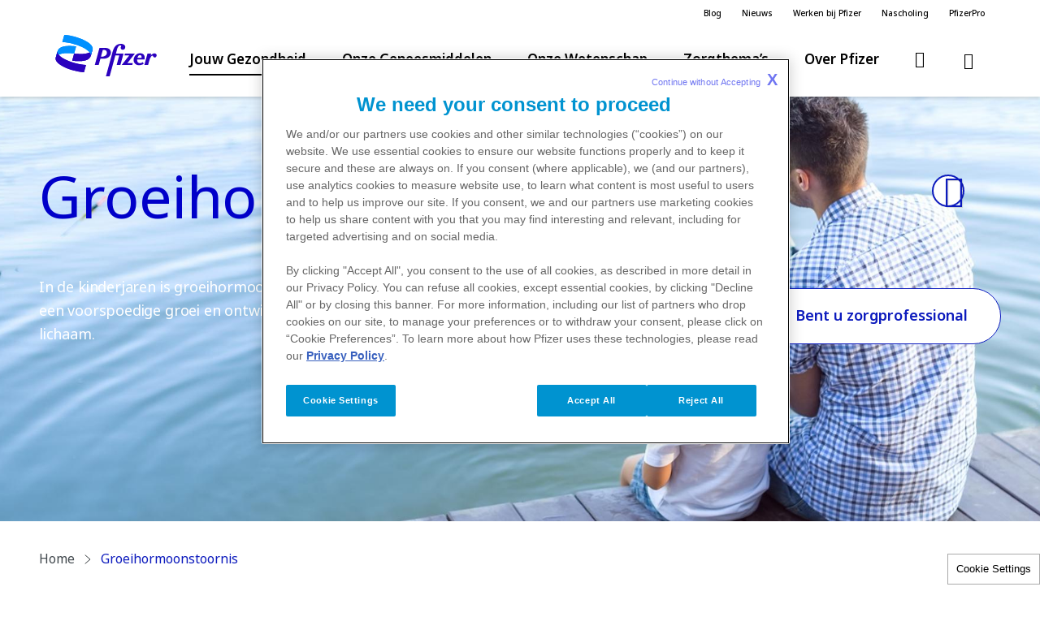

--- FILE ---
content_type: text/html; charset=UTF-8
request_url: https://www.pfizer.nl/groeihormoonstoornis
body_size: 15369
content:
<!DOCTYPE html>
<html lang="nl" dir="ltr" prefix="og: https://ogp.me/ns#">
  <head>
    <link rel="apple-touch-icon" sizes="180x180" href="/profiles/pfizernl_profile/themes/custom/ample/favicons/apple-touch-icon.png">
    <link rel="icon" type="image/png" sizes="32x32" href="/profiles/pfizernl_profile/themes/custom/ample/favicons/favicon-32x32.png">
    <link rel="icon" type="image/png" sizes="16x16" href="/profiles/pfizernl_profile/themes/custom/ample/favicons/favicon-16x16.png">
    <link rel="manifest" href="/profiles/pfizernl_profile/themes/custom/ample/favicons/site.webmanifest" crossorigin="use-credentials">
    <link rel="mask-icon" href="/profiles/pfizernl_profile/themes/custom/ample/favicons/safari-pinned-tab.svg" color="#ffffff">
    <meta name="msapplication-TileColor" content="#ffffff">
    <meta name="theme-color" content="#ffffff">
    <link rel="icon" sizes="any" type="image/svg+xml" href="/profiles/pfizernl_profile/themes/custom/ample/favicons/pfizer-favicon.svg">
    <meta charset="utf-8" />
<noscript><style>form.antibot * :not(.antibot-message) { display: none !important; }</style>
</noscript><meta name="description" content="Ook als volwassene heb je groeihormoon nodig voor je stofwisseling, sterke botten en spiermassa. Een groeihormoonstoornis kan allerlei mogelijke oorzaken hebben en tot uiteenlopende problemen leiden. " />
<link rel="canonical" href="https://www.pfizer.nl/groeihormoonstoornis" />
<meta property="og:site_name" content="Pfizer" />
<meta property="og:url" content="https://www.pfizer.nl/groeihormoonstoornis" />
<meta property="og:title" content="Groeihormoonstoornis" />
<meta property="og:description" content="Ook als volwassene heb je groeihormoon nodig voor je stofwisseling, sterke botten en spiermassa. Een groeihormoonstoornis kan allerlei mogelijke oorzaken hebben en tot uiteenlopende problemen leiden. " />
<meta property="og:image:url" content="https://www.pfizer.nl/sites/default/files/2018-03/groeihormoon%20test2.jpg" />
<meta name="google-site-verification" content="K42EuS-G2qwLcNneTVmkbp-qKUPj1MOwOsISE8_JI3I" />
<meta name="Generator" content="Drupal 10 (https://www.drupal.org)" />
<meta name="MobileOptimized" content="width" />
<meta name="HandheldFriendly" content="true" />
<meta name="viewport" content="width=device-width, initial-scale=1.0" />
<style media="(min-width: 1440px)">.paragraph-166211 {background-image:  url('/sites/default/files/styles/795x530/public/2020-11/landingspag%20795x610-Ik%20moest%20elke%20avond%20injecteren%2C%20meer%20niet-min.jpg?h=faa6023c&itok=u-FxqWKo') ;z-index: auto;}</style>
<style media="(max-width: 1440px)">.paragraph-166211 {background-image:  url('/sites/default/files/styles/795x530/public/2020-11/landingspag%20795x610-Ik%20moest%20elke%20avond%20injecteren%2C%20meer%20niet-min.jpg?h=faa6023c&itok=u-FxqWKo') ;z-index: auto;}</style>
<style media="(min-width: 769px) and (max-width: 991px)">.paragraph-166211 {background-image:  url('/sites/default/files/styles/500x530/public/2020-11/landingspag%20795x610-Ik%20moest%20elke%20avond%20injecteren%2C%20meer%20niet-min.jpg?h=faa6023c&itok=3UUUlgV5') ;z-index: auto;}</style>
<style media="(max-width: 768px)">.paragraph-166211 {background-image:  url('/sites/default/files/styles/500x530/public/2020-11/landingspag%20795x610-Ik%20moest%20elke%20avond%20injecteren%2C%20meer%20niet-min.jpg?h=faa6023c&itok=3UUUlgV5') ;z-index: auto;}</style>
<style media="(max-width: 425px)">.paragraph-166211 {background-image:  url('/sites/default/files/styles/390x530/public/2020-11/landingspag%20795x610-Ik%20moest%20elke%20avond%20injecteren%2C%20meer%20niet-min.jpg?h=faa6023c&itok=l1Mjgo1F') ;z-index: auto;}</style>
<style media="(min-width: 1440px)">.paragraph-166194 {background-image:  url('/sites/default/files/styles/795x530/public/2023-07/header%201920x888-Ik%20ga%20op%20vakantie-min_1.jpg?h=5d5c5d4f&itok=W3H8JBzY') ;z-index: auto;}</style>
<style media="(max-width: 1440px)">.paragraph-166194 {background-image:  url('/sites/default/files/styles/795x530/public/2023-07/header%201920x888-Ik%20ga%20op%20vakantie-min_1.jpg?h=5d5c5d4f&itok=W3H8JBzY') ;z-index: auto;}</style>
<style media="(min-width: 769px) and (max-width: 991px)">.paragraph-166194 {background-image:  url('/sites/default/files/styles/500x530/public/2023-07/header%201920x888-Ik%20ga%20op%20vakantie-min_1.jpg?h=5d5c5d4f&itok=9NEuKoQK') ;z-index: auto;}</style>
<style media="(max-width: 768px)">.paragraph-166194 {background-image:  url('/sites/default/files/styles/500x530/public/2023-07/header%201920x888-Ik%20ga%20op%20vakantie-min_1.jpg?h=5d5c5d4f&itok=9NEuKoQK') ;z-index: auto;}</style>
<style media="(max-width: 425px)">.paragraph-166194 {background-image:  url('/sites/default/files/styles/390x530/public/2023-07/header%201920x888-Ik%20ga%20op%20vakantie-min_1.jpg?h=5d5c5d4f&itok=VoKot9A0') ;z-index: auto;}</style>
<style media="(min-width: 1440px)">.paragraph-166190 {background-image:  url('/sites/default/files/styles/795x530/public/2022-04/landingspag%20795x610-Job%20van%20Boven-Er%20zitten%20vele%20kanten%20aan%20therapietrouw.jpg?h=faa6023c&itok=AwGGXWFI') ;z-index: auto;}</style>
<style media="(max-width: 1440px)">.paragraph-166190 {background-image:  url('/sites/default/files/styles/795x530/public/2022-04/landingspag%20795x610-Job%20van%20Boven-Er%20zitten%20vele%20kanten%20aan%20therapietrouw.jpg?h=faa6023c&itok=AwGGXWFI') ;z-index: auto;}</style>
<style media="(min-width: 769px) and (max-width: 991px)">.paragraph-166190 {background-image:  url('/sites/default/files/styles/500x530/public/2022-04/landingspag%20795x610-Job%20van%20Boven-Er%20zitten%20vele%20kanten%20aan%20therapietrouw.jpg?h=faa6023c&itok=oZG5oexC') ;z-index: auto;}</style>
<style media="(max-width: 768px)">.paragraph-166190 {background-image:  url('/sites/default/files/styles/500x530/public/2022-04/landingspag%20795x610-Job%20van%20Boven-Er%20zitten%20vele%20kanten%20aan%20therapietrouw.jpg?h=faa6023c&itok=oZG5oexC') ;z-index: auto;}</style>
<style media="(max-width: 425px)">.paragraph-166190 {background-image:  url('/sites/default/files/styles/390x530/public/2022-04/landingspag%20795x610-Job%20van%20Boven-Er%20zitten%20vele%20kanten%20aan%20therapietrouw.jpg?h=faa6023c&itok=V3kCaez1') ;z-index: auto;}</style>
<style media="(min-width: 1440px)">.paragraph-117331 {background-image:  url('/sites/default/files/styles/795x530/public/2025-03/3-Christina-artikel%20700x450.jpg?h=fff89ad5&itok=iON1jr5_') ;z-index: auto;}</style>
<style media="(max-width: 1440px)">.paragraph-117331 {background-image:  url('/sites/default/files/styles/795x530/public/2025-03/3-Christina-artikel%20700x450.jpg?h=fff89ad5&itok=iON1jr5_') ;z-index: auto;}</style>
<style media="(min-width: 769px) and (max-width: 991px)">.paragraph-117331 {background-image:  url('/sites/default/files/styles/500x530/public/2025-03/3-Christina-artikel%20700x450.jpg?h=fff89ad5&itok=RFsPoAd9') ;z-index: auto;}</style>
<style media="(max-width: 768px)">.paragraph-117331 {background-image:  url('/sites/default/files/styles/500x530/public/2025-03/3-Christina-artikel%20700x450.jpg?h=fff89ad5&itok=RFsPoAd9') ;z-index: auto;}</style>
<style media="(max-width: 425px)">.paragraph-117331 {background-image:  url('/sites/default/files/styles/390x530/public/2025-03/3-Christina-artikel%20700x450.jpg?h=fff89ad5&itok=DSZJQ1df') ;z-index: auto;}</style>
<style media="(min-width: 1440px)">.paragraph-149861 {background-image:  url('/sites/default/files/styles/795x530/public/2025-03/landingspag%20795x610-Nafas%20heeft%20het%20Prader%20Willi%20Syndroom.jpg?h=faa6023c&itok=TQ3mypxL') ;z-index: auto;}</style>
<style media="(max-width: 1440px)">.paragraph-149861 {background-image:  url('/sites/default/files/styles/795x530/public/2025-03/landingspag%20795x610-Nafas%20heeft%20het%20Prader%20Willi%20Syndroom.jpg?h=faa6023c&itok=TQ3mypxL') ;z-index: auto;}</style>
<style media="(min-width: 769px) and (max-width: 991px)">.paragraph-149861 {background-image:  url('/sites/default/files/styles/500x530/public/2025-03/landingspag%20795x610-Nafas%20heeft%20het%20Prader%20Willi%20Syndroom.jpg?h=faa6023c&itok=EcVTliDP') ;z-index: auto;}</style>
<style media="(max-width: 768px)">.paragraph-149861 {background-image:  url('/sites/default/files/styles/500x530/public/2025-03/landingspag%20795x610-Nafas%20heeft%20het%20Prader%20Willi%20Syndroom.jpg?h=faa6023c&itok=EcVTliDP') ;z-index: auto;}</style>
<style media="(max-width: 425px)">.paragraph-149861 {background-image:  url('/sites/default/files/styles/390x530/public/2025-03/landingspag%20795x610-Nafas%20heeft%20het%20Prader%20Willi%20Syndroom.jpg?h=faa6023c&itok=IMlKvKBW') ;z-index: auto;}</style>
<style media="(min-width: 1440px)">.paragraph-114991 {background-image:  url('/sites/default/files/styles/795x530/public/2018-03/Groeihormonen%20en%20hoe%20alles%20werkt_3.jpg?h=b73e9997&itok=6_DgWQHe') ;z-index: auto;}</style>
<style media="(max-width: 1440px)">.paragraph-114991 {background-image:  url('/sites/default/files/styles/795x530/public/2018-03/Groeihormonen%20en%20hoe%20alles%20werkt_3.jpg?h=b73e9997&itok=6_DgWQHe') ;z-index: auto;}</style>
<style media="(min-width: 769px) and (max-width: 991px)">.paragraph-114991 {background-image:  url('/sites/default/files/styles/500x530/public/2018-03/Groeihormonen%20en%20hoe%20alles%20werkt_3.jpg?h=b73e9997&itok=eFqbmeA1') ;z-index: auto;}</style>
<style media="(max-width: 768px)">.paragraph-114991 {background-image:  url('/sites/default/files/styles/500x530/public/2018-03/Groeihormonen%20en%20hoe%20alles%20werkt_3.jpg?h=b73e9997&itok=eFqbmeA1') ;z-index: auto;}</style>
<style media="(max-width: 425px)">.paragraph-114991 {background-image:  url('/sites/default/files/styles/390x530/public/2018-03/Groeihormonen%20en%20hoe%20alles%20werkt_3.jpg?h=b73e9997&itok=zZbjjDxy') ;z-index: auto;}</style>
<style media="(min-width: 1440px)">.paragraph-166176 {background-image:  url('/sites/default/files/styles/795x530/public/2025-02/kinderen-groeien-sneller-in-de-zomer-dan-de-winter_0.jpg?h=0c5eb581&itok=GE6-q4_3') ;z-index: auto;}</style>
<style media="(max-width: 1440px)">.paragraph-166176 {background-image:  url('/sites/default/files/styles/795x530/public/2025-02/kinderen-groeien-sneller-in-de-zomer-dan-de-winter_0.jpg?h=0c5eb581&itok=GE6-q4_3') ;z-index: auto;}</style>
<style media="(min-width: 769px) and (max-width: 991px)">.paragraph-166176 {background-image:  url('/sites/default/files/styles/500x530/public/2025-02/kinderen-groeien-sneller-in-de-zomer-dan-de-winter_0.jpg?h=0c5eb581&itok=S0tEY3vC') ;z-index: auto;}</style>
<style media="(max-width: 768px)">.paragraph-166176 {background-image:  url('/sites/default/files/styles/500x530/public/2025-02/kinderen-groeien-sneller-in-de-zomer-dan-de-winter_0.jpg?h=0c5eb581&itok=S0tEY3vC') ;z-index: auto;}</style>
<style media="(max-width: 425px)">.paragraph-166176 {background-image:  url('/sites/default/files/styles/390x530/public/2025-02/kinderen-groeien-sneller-in-de-zomer-dan-de-winter_0.jpg?h=0c5eb581&itok=p0y49ZUd') ;z-index: auto;}</style>
<style media="(min-width: 1440px)">.paragraph-115686 {background-image:  url('/sites/default/files/styles/795x530/public/2020-10/landingspag%20795x610-Groeihormoonstoornis%20hoe%20behandel%20je%20het-min_0.jpg?h=faa6023c&itok=PNICDuAU') ;z-index: auto;}</style>
<style media="(max-width: 1440px)">.paragraph-115686 {background-image:  url('/sites/default/files/styles/795x530/public/2020-10/landingspag%20795x610-Groeihormoonstoornis%20hoe%20behandel%20je%20het-min_0.jpg?h=faa6023c&itok=PNICDuAU') ;z-index: auto;}</style>
<style media="(min-width: 769px) and (max-width: 991px)">.paragraph-115686 {background-image:  url('/sites/default/files/styles/500x530/public/2020-10/landingspag%20795x610-Groeihormoonstoornis%20hoe%20behandel%20je%20het-min_0.jpg?h=faa6023c&itok=UjaXfvaB') ;z-index: auto;}</style>
<style media="(max-width: 768px)">.paragraph-115686 {background-image:  url('/sites/default/files/styles/500x530/public/2020-10/landingspag%20795x610-Groeihormoonstoornis%20hoe%20behandel%20je%20het-min_0.jpg?h=faa6023c&itok=UjaXfvaB') ;z-index: auto;}</style>
<style media="(max-width: 425px)">.paragraph-115686 {background-image:  url('/sites/default/files/styles/390x530/public/2020-10/landingspag%20795x610-Groeihormoonstoornis%20hoe%20behandel%20je%20het-min_0.jpg?h=faa6023c&itok=7tGG78Ku') ;z-index: auto;}</style>
<style media="(min-width: 1440px)">.paragraph-115691 {background-image:  url('/sites/default/files/styles/795x530/public/2020-10/landingspag%20795x610-Ben%20ik%20de%20enige%20met%20een%20groeihormoonstoornis-min_0.jpg?h=faa6023c&itok=trP-vHpE') ;z-index: auto;}</style>
<style media="(max-width: 1440px)">.paragraph-115691 {background-image:  url('/sites/default/files/styles/795x530/public/2020-10/landingspag%20795x610-Ben%20ik%20de%20enige%20met%20een%20groeihormoonstoornis-min_0.jpg?h=faa6023c&itok=trP-vHpE') ;z-index: auto;}</style>
<style media="(min-width: 769px) and (max-width: 991px)">.paragraph-115691 {background-image:  url('/sites/default/files/styles/500x530/public/2020-10/landingspag%20795x610-Ben%20ik%20de%20enige%20met%20een%20groeihormoonstoornis-min_0.jpg?h=faa6023c&itok=jw-8THbS') ;z-index: auto;}</style>
<style media="(max-width: 768px)">.paragraph-115691 {background-image:  url('/sites/default/files/styles/500x530/public/2020-10/landingspag%20795x610-Ben%20ik%20de%20enige%20met%20een%20groeihormoonstoornis-min_0.jpg?h=faa6023c&itok=jw-8THbS') ;z-index: auto;}</style>
<style media="(max-width: 425px)">.paragraph-115691 {background-image:  url('/sites/default/files/styles/390x530/public/2020-10/landingspag%20795x610-Ben%20ik%20de%20enige%20met%20een%20groeihormoonstoornis-min_0.jpg?h=faa6023c&itok=Gd2j1xE6') ;z-index: auto;}</style>
<style media="(min-width: 1440px)">.paragraph-115021 {background-image:  url('/sites/default/files/styles/795x530/public/2021-02/te%20klein%20-%20groeihormoon.jpg?h=faa6023c&itok=uaogMc4g') ;z-index: auto;}</style>
<style media="(max-width: 1440px)">.paragraph-115021 {background-image:  url('/sites/default/files/styles/795x530/public/2021-02/te%20klein%20-%20groeihormoon.jpg?h=faa6023c&itok=uaogMc4g') ;z-index: auto;}</style>
<style media="(min-width: 769px) and (max-width: 991px)">.paragraph-115021 {background-image:  url('/sites/default/files/styles/500x530/public/2021-02/te%20klein%20-%20groeihormoon.jpg?h=faa6023c&itok=BHdG-26X') ;z-index: auto;}</style>
<style media="(max-width: 768px)">.paragraph-115021 {background-image:  url('/sites/default/files/styles/500x530/public/2021-02/te%20klein%20-%20groeihormoon.jpg?h=faa6023c&itok=BHdG-26X') ;z-index: auto;}</style>
<style media="(max-width: 425px)">.paragraph-115021 {background-image:  url('/sites/default/files/styles/390x530/public/2021-02/te%20klein%20-%20groeihormoon.jpg?h=faa6023c&itok=1eyxK7xu') ;z-index: auto;}</style>
<style media="(min-width: 1440px)">.paragraph-166270 {background-image:  url('/sites/default/files/styles/795x530/public/2025-02/kinderen-groeien-sneller-in-de-zomer-dan-de-winter_0.jpg?h=0c5eb581&itok=GE6-q4_3') ;z-index: auto;}</style>
<style media="(max-width: 1440px)">.paragraph-166270 {background-image:  url('/sites/default/files/styles/795x530/public/2025-02/kinderen-groeien-sneller-in-de-zomer-dan-de-winter_0.jpg?h=0c5eb581&itok=GE6-q4_3') ;z-index: auto;}</style>
<style media="(min-width: 769px) and (max-width: 991px)">.paragraph-166270 {background-image:  url('/sites/default/files/styles/500x530/public/2025-02/kinderen-groeien-sneller-in-de-zomer-dan-de-winter_0.jpg?h=0c5eb581&itok=S0tEY3vC') ;z-index: auto;}</style>
<style media="(max-width: 768px)">.paragraph-166270 {background-image:  url('/sites/default/files/styles/500x530/public/2025-02/kinderen-groeien-sneller-in-de-zomer-dan-de-winter_0.jpg?h=0c5eb581&itok=S0tEY3vC') ;z-index: auto;}</style>
<style media="(max-width: 425px)">.paragraph-166270 {background-image:  url('/sites/default/files/styles/390x530/public/2025-02/kinderen-groeien-sneller-in-de-zomer-dan-de-winter_0.jpg?h=0c5eb581&itok=p0y49ZUd') ;z-index: auto;}</style>
<style media="(min-width: 1440px)">.paragraph-166258 {background-image:  url('/sites/default/files/styles/795x530/public/2020-11/landingspag%20795x610-Ik%20moest%20elke%20avond%20injecteren%2C%20meer%20niet-min.jpg?h=faa6023c&itok=u-FxqWKo') ;z-index: auto;}</style>
<style media="(max-width: 1440px)">.paragraph-166258 {background-image:  url('/sites/default/files/styles/795x530/public/2020-11/landingspag%20795x610-Ik%20moest%20elke%20avond%20injecteren%2C%20meer%20niet-min.jpg?h=faa6023c&itok=u-FxqWKo') ;z-index: auto;}</style>
<style media="(min-width: 769px) and (max-width: 991px)">.paragraph-166258 {background-image:  url('/sites/default/files/styles/500x530/public/2020-11/landingspag%20795x610-Ik%20moest%20elke%20avond%20injecteren%2C%20meer%20niet-min.jpg?h=faa6023c&itok=3UUUlgV5') ;z-index: auto;}</style>
<style media="(max-width: 768px)">.paragraph-166258 {background-image:  url('/sites/default/files/styles/500x530/public/2020-11/landingspag%20795x610-Ik%20moest%20elke%20avond%20injecteren%2C%20meer%20niet-min.jpg?h=faa6023c&itok=3UUUlgV5') ;z-index: auto;}</style>
<style media="(max-width: 425px)">.paragraph-166258 {background-image:  url('/sites/default/files/styles/390x530/public/2020-11/landingspag%20795x610-Ik%20moest%20elke%20avond%20injecteren%2C%20meer%20niet-min.jpg?h=faa6023c&itok=l1Mjgo1F') ;z-index: auto;}</style>
<style media="(min-width: 1440px)">.paragraph-166255 {background-image:  url('/sites/default/files/styles/795x530/public/2025-02/landingspag%20795x610-Nafas%20heeft%20het%20Prader%20Willi%20Syndroom.jpg?h=faa6023c&itok=C3e2iQOT') ;z-index: auto;}</style>
<style media="(max-width: 1440px)">.paragraph-166255 {background-image:  url('/sites/default/files/styles/795x530/public/2025-02/landingspag%20795x610-Nafas%20heeft%20het%20Prader%20Willi%20Syndroom.jpg?h=faa6023c&itok=C3e2iQOT') ;z-index: auto;}</style>
<style media="(min-width: 769px) and (max-width: 991px)">.paragraph-166255 {background-image:  url('/sites/default/files/styles/500x530/public/2025-02/landingspag%20795x610-Nafas%20heeft%20het%20Prader%20Willi%20Syndroom.jpg?h=faa6023c&itok=P7KoAOwF') ;z-index: auto;}</style>
<style media="(max-width: 768px)">.paragraph-166255 {background-image:  url('/sites/default/files/styles/500x530/public/2025-02/landingspag%20795x610-Nafas%20heeft%20het%20Prader%20Willi%20Syndroom.jpg?h=faa6023c&itok=P7KoAOwF') ;z-index: auto;}</style>
<style media="(max-width: 425px)">.paragraph-166255 {background-image:  url('/sites/default/files/styles/390x530/public/2025-02/landingspag%20795x610-Nafas%20heeft%20het%20Prader%20Willi%20Syndroom.jpg?h=faa6023c&itok=KWY6h3QH') ;z-index: auto;}</style>
<style media="(min-width: 1440px)">.paragraph-166252 {background-image:  url('/sites/default/files/styles/795x530/public/2025-02/Emma_2.jpg?h=faa6023c&itok=G27j5tzP') ;z-index: auto;}</style>
<style media="(max-width: 1440px)">.paragraph-166252 {background-image:  url('/sites/default/files/styles/795x530/public/2025-02/Emma_2.jpg?h=faa6023c&itok=G27j5tzP') ;z-index: auto;}</style>
<style media="(min-width: 769px) and (max-width: 991px)">.paragraph-166252 {background-image:  url('/sites/default/files/styles/500x530/public/2025-02/Emma_2.jpg?h=faa6023c&itok=9D9hhzKZ') ;z-index: auto;}</style>
<style media="(max-width: 768px)">.paragraph-166252 {background-image:  url('/sites/default/files/styles/500x530/public/2025-02/Emma_2.jpg?h=faa6023c&itok=9D9hhzKZ') ;z-index: auto;}</style>
<style media="(max-width: 425px)">.paragraph-166252 {background-image:  url('/sites/default/files/styles/390x530/public/2025-02/Emma_2.jpg?h=faa6023c&itok=g7gm1hqo') ;z-index: auto;}</style>
<style media="(min-width: 1440px)">.paragraph-166248 {background-image:  url('/sites/default/files/styles/795x530/public/2021-11/landingspag-795x610-Eva-spin.jpg?h=faa6023c&itok=pJpuq51Z') ;z-index: auto;}</style>
<style media="(max-width: 1440px)">.paragraph-166248 {background-image:  url('/sites/default/files/styles/795x530/public/2021-11/landingspag-795x610-Eva-spin.jpg?h=faa6023c&itok=pJpuq51Z') ;z-index: auto;}</style>
<style media="(min-width: 769px) and (max-width: 991px)">.paragraph-166248 {background-image:  url('/sites/default/files/styles/500x530/public/2021-11/landingspag-795x610-Eva-spin.jpg?h=faa6023c&itok=SwjGOKD1') ;z-index: auto;}</style>
<style media="(max-width: 768px)">.paragraph-166248 {background-image:  url('/sites/default/files/styles/500x530/public/2021-11/landingspag-795x610-Eva-spin.jpg?h=faa6023c&itok=SwjGOKD1') ;z-index: auto;}</style>
<style media="(max-width: 425px)">.paragraph-166248 {background-image:  url('/sites/default/files/styles/390x530/public/2021-11/landingspag-795x610-Eva-spin.jpg?h=faa6023c&itok=uAOrLLu0') ;z-index: auto;}</style>
<style media="(min-width: 1440px)">.paragraph-166244 {background-image:  url('/sites/default/files/styles/795x530/public/2022-01/landingspag%20795x610-Marleen%20Zweers-Ook%20met%20groeihormoontekort%20kun%20je%20gezond%20110%20worden-LARGE.jpg?h=faa6023c&itok=tGQdJ9JG') ;z-index: auto;}</style>
<style media="(max-width: 1440px)">.paragraph-166244 {background-image:  url('/sites/default/files/styles/795x530/public/2022-01/landingspag%20795x610-Marleen%20Zweers-Ook%20met%20groeihormoontekort%20kun%20je%20gezond%20110%20worden-LARGE.jpg?h=faa6023c&itok=tGQdJ9JG') ;z-index: auto;}</style>
<style media="(min-width: 769px) and (max-width: 991px)">.paragraph-166244 {background-image:  url('/sites/default/files/styles/500x530/public/2022-01/landingspag%20795x610-Marleen%20Zweers-Ook%20met%20groeihormoontekort%20kun%20je%20gezond%20110%20worden-LARGE.jpg?h=faa6023c&itok=MAFk8Hct') ;z-index: auto;}</style>
<style media="(max-width: 768px)">.paragraph-166244 {background-image:  url('/sites/default/files/styles/500x530/public/2022-01/landingspag%20795x610-Marleen%20Zweers-Ook%20met%20groeihormoontekort%20kun%20je%20gezond%20110%20worden-LARGE.jpg?h=faa6023c&itok=MAFk8Hct') ;z-index: auto;}</style>
<style media="(max-width: 425px)">.paragraph-166244 {background-image:  url('/sites/default/files/styles/390x530/public/2022-01/landingspag%20795x610-Marleen%20Zweers-Ook%20met%20groeihormoontekort%20kun%20je%20gezond%20110%20worden-LARGE.jpg?h=faa6023c&itok=_Wc-3tHC') ;z-index: auto;}</style>
<style media="(min-width: 1440px)">.paragraph-166241 {background-image:  url('/sites/default/files/styles/795x530/public/2023-07/header%201920x888-Ik%20ga%20op%20vakantie-min_1.jpg?h=5d5c5d4f&itok=W3H8JBzY') ;z-index: auto;}</style>
<style media="(max-width: 1440px)">.paragraph-166241 {background-image:  url('/sites/default/files/styles/795x530/public/2023-07/header%201920x888-Ik%20ga%20op%20vakantie-min_1.jpg?h=5d5c5d4f&itok=W3H8JBzY') ;z-index: auto;}</style>
<style media="(min-width: 769px) and (max-width: 991px)">.paragraph-166241 {background-image:  url('/sites/default/files/styles/500x530/public/2023-07/header%201920x888-Ik%20ga%20op%20vakantie-min_1.jpg?h=5d5c5d4f&itok=9NEuKoQK') ;z-index: auto;}</style>
<style media="(max-width: 768px)">.paragraph-166241 {background-image:  url('/sites/default/files/styles/500x530/public/2023-07/header%201920x888-Ik%20ga%20op%20vakantie-min_1.jpg?h=5d5c5d4f&itok=9NEuKoQK') ;z-index: auto;}</style>
<style media="(max-width: 425px)">.paragraph-166241 {background-image:  url('/sites/default/files/styles/390x530/public/2023-07/header%201920x888-Ik%20ga%20op%20vakantie-min_1.jpg?h=5d5c5d4f&itok=VoKot9A0') ;z-index: auto;}</style>
<style media="(min-width: 1440px)">.paragraph-166237 {background-image:  url('/sites/default/files/styles/795x530/public/2022-04/landingspag%20795x610-Job%20van%20Boven-Er%20zitten%20vele%20kanten%20aan%20therapietrouw.jpg?h=faa6023c&itok=AwGGXWFI') ;z-index: auto;}</style>
<style media="(max-width: 1440px)">.paragraph-166237 {background-image:  url('/sites/default/files/styles/795x530/public/2022-04/landingspag%20795x610-Job%20van%20Boven-Er%20zitten%20vele%20kanten%20aan%20therapietrouw.jpg?h=faa6023c&itok=AwGGXWFI') ;z-index: auto;}</style>
<style media="(min-width: 769px) and (max-width: 991px)">.paragraph-166237 {background-image:  url('/sites/default/files/styles/500x530/public/2022-04/landingspag%20795x610-Job%20van%20Boven-Er%20zitten%20vele%20kanten%20aan%20therapietrouw.jpg?h=faa6023c&itok=oZG5oexC') ;z-index: auto;}</style>
<style media="(max-width: 768px)">.paragraph-166237 {background-image:  url('/sites/default/files/styles/500x530/public/2022-04/landingspag%20795x610-Job%20van%20Boven-Er%20zitten%20vele%20kanten%20aan%20therapietrouw.jpg?h=faa6023c&itok=oZG5oexC') ;z-index: auto;}</style>
<style media="(max-width: 425px)">.paragraph-166237 {background-image:  url('/sites/default/files/styles/390x530/public/2022-04/landingspag%20795x610-Job%20van%20Boven-Er%20zitten%20vele%20kanten%20aan%20therapietrouw.jpg?h=faa6023c&itok=V3kCaez1') ;z-index: auto;}</style>
<link rel="icon" href="/profiles/pfizernl_profile/themes/custom/ample/favicon.ico" type="image/vnd.microsoft.icon" />
<script>window.a2a_config=window.a2a_config||{};a2a_config.callbacks=[];a2a_config.overlays=[];a2a_config.templates={};</script>

    <title>Groeihormoonstoornis | Pfizer</title>
    <link rel="stylesheet" media="all" href="/sites/default/files/css/css_xgzwPLZHccunXvxRUp47RYDDuiCYYvrtHCv4n1QrLhY.css?delta=0&amp;language=nl&amp;theme=ample&amp;include=[base64]" />
<link rel="stylesheet" media="all" href="/sites/default/files/css/css_dXI4QjXhvk5Ejt1YV5zS5HLIQvOXQtxi_XAAD4URUSw.css?delta=1&amp;language=nl&amp;theme=ample&amp;include=[base64]" />
<link rel="stylesheet" media="all" href="//cdn.jsdelivr.net/gh/kenwheeler/slick@1.8.1/slick/slick.css" />
<link rel="stylesheet" media="all" href="//cdn.jsdelivr.net/npm/swiper@8/swiper-bundle.min.css" />
<link rel="stylesheet" media="all" href="//fonts.googleapis.com/css?family=PT+Sans" />
<link rel="stylesheet" media="all" href="//use.typekit.net/nqn7hcz.css" />
<link rel="stylesheet" media="all" href="//fonts.googleapis.com/css?family=DM+Serif+Display&amp;display=swap" />
<link rel="stylesheet" media="all" href="//fast.fonts.net/cssapi/e9a90ac9-8a3a-481b-a301-e1e445fce775.css" />
<link rel="stylesheet" media="all" href="//fonts.googleapis.com/css2?family=Roboto:ital,wght@0,400;0,500;0,700;0,900;1,400;1,500;1,700;1,900&amp;display=swap" />
<link rel="stylesheet" media="all" href="/sites/default/files/css/css_-QUQt1wrhDsL2nvNVGvqbL-BNiN1sV1_52Xew_kh25I.css?delta=9&amp;language=nl&amp;theme=ample&amp;include=[base64]" />
<link rel="stylesheet" media="print" href="/sites/default/files/css/css_9XSbiB2wG8tIqXGCyBIhsnX_NCLRpfpm_F4Dts3EwqM.css?delta=10&amp;language=nl&amp;theme=ample&amp;include=[base64]" />

    <script src="//assets.adobedtm.com/launch-ENf728f52e2d6c42e6a6bc8461e5858b55.min.js"></script>
<script src="/modules/pfizer/pfizer_analytics/js/urlconfig.js?v=1.x"></script>

          <script type="text/javascript" src="/modules/contrib/seckit/js/seckit.document_write.js"></script>
        <link type="text/css" rel="stylesheet" id="seckit-clickjacking-no-body" media="all" href="/modules/contrib/seckit/css/seckit.no_body.css" />
        <!-- stop SecKit protection -->
        <noscript>
        <link type="text/css" rel="stylesheet" id="seckit-clickjacking-noscript-tag" media="all" href="/modules/contrib/seckit/css/seckit.noscript_tag.css" />
        <div id="seckit-noscript-tag">
          Sorry, you need to enable JavaScript to visit this website.
        </div>
        </noscript></head>
  <body class="page-node-canonical node-your-health page-your-health ample">
        <a href="#main-content" class="visually-hidden focusable">
      Overslaan en naar de inhoud gaan
    </a>
    
      <div class="dialog-off-canvas-main-canvas" data-off-canvas-main-canvas>
    
  <header id="header">
    <div class="grid-container">
      <div class="header-inner">
        <div class="header-top">
          <div class="logo-wrapper">
  <a href="/" title="Home" rel="home">
    <img src="/profiles/pfizernl_profile/themes/custom/ample/pfizer-logo-2021.svg" alt="Home" />

  </a>
</div>

          <div class="top-menu">
  <nav role="navigation" class="top-nav">
    
              <ul>
              <li>
        <a href="/bloggen" data-drupal-link-system-path="node/11232">Blog</a>
              </li>
          <li>
        <a href="/nieuws" data-drupal-link-system-path="node/11231">Nieuws</a>
              </li>
          <li>
        <a href="/over-pfizer/werken-bij-pfizer" data-drupal-link-system-path="node/5821">Werken bij Pfizer</a>
              </li>
          <li>
        <a href="/nascholing" data-drupal-link-system-path="node/11230">Nascholing</a>
              </li>
          <li>
        <a href="https://www.pfizerpro.nl/login">PfizerPro</a>
              </li>
        </ul>
  


  </nav>
</div>



          <a class="mobile-menu-btn" href="#">
            <i>
              Toggle mobile menu
            </i>
          </a>
        </div>
        <div class="header-bottom">
          <div class="header-bottom-content">
            <div class="logo-wrapper">
  <a href="/" title="Home" rel="home">
    <img src="/profiles/pfizernl_profile/themes/custom/ample/pfizer-logo-2021.svg" alt="Home" />

  </a>
</div>

            <nav role="navigation" class="main-nav">
  <ul  data-region="secondary_menu" class="menu menu-level-1 item-childs-5">
  
  <li class="menu-item--active-trail menu-item presentation groupped_list menu-item--expanded">
              
<span>Jouw Gezondheid</span>

<div class="mega-menu">
  <span class="back-to-menu">Jouw Gezondheid</span>

  <ul  class="groupped menu menu-level-2 item-childs-3">
  
  <li class="menu-item presentation grey_box_groupped menu-item--expanded menu-item--active-trail">
              <ul  class="menu menu-level-3 item-childs-6">
  
  <li class="menu-item presentation grey_box menu-item--expanded">
              
<span class="" data-expandable="" data-expandable-max="" data-collapses-text="Toon minder" data-expandable-text="Show more">
    Preventie
    </span>

<ul  class="menu menu-level-4 item-childs-3">
  
  <li class="menu-item presentation default blue-background">
              
<a href="/hygiene-helpt">
  Hygiëne helpt
  
  
</a>

      </li>
  
  <li class="menu-item presentation grey_box">
              
<a href="/kindervaccins">
  Kindervaccins
  
  
</a>

      </li>
  
  <li class="menu-item presentation grey_box">
              
<a href="/vaccins">
  Vaccins
  
  
</a>

      </li>
</ul>


      </li>
  
  <li class="menu-item presentation grey_box menu-item--expanded">
              
<span class="" data-expandable="" data-expandable-max="" data-collapses-text="Toon minder" data-expandable-text="Show more">
      <a href="/kanker" class="groupped-link ">
    Kanker
        </a>
  </span>

<ul  class="menu menu-level-4 item-childs-5">
  
  <li class="menu-item presentation default">
              
<a href="/borstkanker">
  Borstkanker
  
  
</a>

      </li>
  
  <li class="menu-item presentation default">
              
<a href="/leukemie">
  Leukemie
  
  
</a>

      </li>
  
  <li class="menu-item presentation default">
              
<a href="/longkanker">
  Longkanker
  
  
</a>

      </li>
  
  <li class="menu-item presentation default">
              
<a href="/nierkanker">
  Nierkanker
  
  
</a>

      </li>
  
  <li class="menu-item presentation default">
              
<a href="/werk-kanker">
  Werk en kanker
  
  
</a>

      </li>
</ul>


      </li>
  
  <li class="menu-item presentation grey_box menu-item--expanded menu-item--active-trail">
              
<span class="grey-link" data-expandable="" data-expandable-max="" data-collapses-text="Toon minder" data-expandable-text="Show more">
    Zeldzame ziekten
    </span>

<ul  class="menu menu-level-4 item-childs-6">
  
  <li class="menu-item presentation default">
              
<a href="/acromegalie">
  Acromegalie
  
  
</a>

      </li>
  
  <li class="menu-item presentation default">
              
<a href="/amyloidose">
  Amyloïdose
  
  
</a>

      </li>
  
  <li class="menu-item presentation default blue-background">
              
<a href="/aplastische-anemie">
  Aplastische anemie
  
  
</a>

      </li>
  
  <li class="menu-item presentation default menu-item--active-trail">
              
<a href="/groeihormoonstoornis">
  Groeihormoonstoornis
  
  
</a>

      </li>
  
  <li class="menu-item presentation default">
              
<a href="/hemofilie">
  Hemofilie
  
  
</a>

      </li>
  
  <li class="menu-item presentation default">
              
<a href="/ziekte-van-addison">
  Ziekte van Addison
  
  
</a>

      </li>
</ul>


      </li>
  
  <li class="menu-item presentation grey_box menu-item--expanded">
              
<span class="" data-expandable="" data-expandable-max="" data-collapses-text="Toon minder" data-expandable-text="Show more">
      <a href="/ontstekingsziekten" class="groupped-link ">
    Ontstekingsziekten
        </a>
  </span>

<ul  class="menu menu-level-4 item-childs-5">
  
  <li class="menu-item presentation default blue-background">
              
<a href="/alopecia-areata">
  Alopecia Areata
  
  
</a>

      </li>
  
  <li class="menu-item presentation default">
              
<a href="/artritis-psoriatica">
  Artritis psoriatica
  
  
</a>

      </li>
  
  <li class="menu-item presentation default">
              
<a href="/eczeem">
  Eczeem
  
  
</a>

      </li>
  
  <li class="menu-item presentation default">
              
<a href="/ibd">
  IBD
  
  
</a>

      </li>
  
  <li class="menu-item presentation default">
              
<a href="/reumatoide-artritis-ra">
  Reumatoïde artritis (RA)
  
  
</a>

      </li>
</ul>


      </li>
  
  <li class="menu-item presentation grey_box menu-item--expanded">
              
<span class="" data-expandable="" data-expandable-max="" data-collapses-text="Toon minder" data-expandable-text="Show more">
      <a href="/infectieziekten" class="groupped-link ">
    Infectieziekten
        </a>
  </span>

<ul  class="menu menu-level-4 item-childs-9">
  
  <li class="menu-item presentation default">
              
<a href="/antibioticaresistentie">
  Antibioticaresistentie
  
  
</a>

      </li>
  
  <li class="menu-item presentation default blue-background">
              
<a href="/hersenvliesontsteking">
  Hersenvliesontsteking
  
  
</a>

      </li>
  
  <li class="menu-item presentation default blue-background">
              
<a href="/infecties-bij-kinderen">
  Infecties bij kinderen
  
  
</a>

      </li>
  
  <li class="menu-item presentation default blue-background">
              
<a href="/longontsteking">
  Longinfecties
  
  
</a>

      </li>
  
  <li class="menu-item presentation default blue-background">
              
<a href="/rs-virus">
  RS-virus
  
  
</a>

      </li>
  
  <li class="menu-item presentation default blue-background">
              
<a href="/sepsis">
  Sepsis
  
  
</a>

      </li>
  
  <li class="menu-item presentation default">
              
<a href="/schimmelinfecties">
  Schimmelinfecties
  
  
</a>

      </li>
  
  <li class="menu-item presentation default blue-background">
              
<a href="/infectieziekten/tekenbeetinfecties">
  Tekenbeetinfecties
  
  
</a>

      </li>
  
  <li class="menu-item presentation default blue-background">
              
<a href="/urineweginfecties">
  Urineweginfecties
  
  
</a>

      </li>
</ul>


      </li>
  
  <li class="menu-item presentation grey_box menu-item--expanded">
              
<span class="" data-expandable="" data-expandable-max="" data-collapses-text="Toon minder" data-expandable-text="Show more">
    Hart- en vaatziekten
    </span>

<ul  class="menu menu-level-4 item-childs-1">
  
  <li class="menu-item presentation default">
              
<a href="/antistolling-trombose">
  Antistolling &amp; Trombose
  
  
</a>

      </li>
</ul>


      </li>
</ul>


      </li>
  
  <li class="menu-item presentation blue_box menu-item--expanded">
              
  <div class="teaser-image">
    <img src="/sites/default/files/styles/326xauto/public/2020-11/Innovatie_1.jpg?itok=zG9R4woE">
  </div>

<span data-expandable="" data-expandable-max="" data-collapses-text="Toon minder" data-expandable-text="Show more">
  
      Innovatie

  
  </span>

  <ul  class="menu menu-level-3 item-childs-5">
  
  <li class="menu-item presentation default">
              
<a href="/zorg-van-toekomst"  >
  Zorg van de toekomst
</a>
<div class="link-description">
  
</div>


      </li>
  
  <li class="menu-item presentation default">
              
<a href="/biologische-geneesmiddelen"  >
  Biologische geneesmiddelen
</a>
<div class="link-description">
  
</div>


      </li>
  
  <li class="menu-item presentation default">
              
<a href="/article/medicijn-ontdek-je-niet-maar-vind-je-uit"  >
  Medicijn ontdek je niet, maar vind je uit
</a>
<div class="link-description">
  
</div>


      </li>
  
  <li class="menu-item presentation default blue-background">
              
<a href="/antimicrobiele-resistentie"  >
  Antimicrobiële resistentie
</a>
<div class="link-description">
  
</div>


      </li>
  
  <li class="menu-item presentation default blue-background">
              
<a href="/doorbraken-van-jong-talent"  >
  Doorbraken van jong talent
</a>
<div class="link-description">
  
</div>


      </li>
</ul>



      </li>
  
  <li class="menu-item presentation grey_box menu-item--collapsed">
              
<span class="" data-expandable="" data-expandable-max="" data-collapses-text="Toon minder" data-expandable-text="Show more">
    Gezonder leven
    </span>



      </li>
</ul>


</div>


      </li>
  
  <li class="menu-item presentation groupped_list menu-item--expanded">
              
<span>Onze Geneesmiddelen</span>

<div class="mega-menu">
  <span class="back-to-menu">Onze Geneesmiddelen</span>

  <ul  class="groupped menu menu-level-2 item-childs-1">
  
  <li class="menu-item presentation prescription">
              <div class="teaser-image-toggle">
  <img src="/sites/default/files/styles/326xauto/public/2020-10/Onze%20Geneesmiddelen.png?itok=nKLOdvYo">
</div>
<div class="prescription__content">
  <span>
    <span>Receptgeneesmiddelen</span>
  </span>

  <div class="views-element-container"><div class="js-view-dom-id-4d45b06b626d324a22a4483c49d68ce6177d29828d7bde09e70e2a2723e8c16f product-type">
  
  
  

  
  <form class="views-exposed-form bef-exposed-form" data-bef-auto-submit-full-form="" data-bef-auto-submit="" data-bef-auto-submit-delay="500" data-drupal-selector="views-exposed-form-product-type-prescription-product" action="/groeihormoonstoornis" method="get" id="views-exposed-form-product-type-prescription-product" accept-charset="UTF-8">
  <fieldset data-drupal-selector="edit-combine" id="edit-combine--wrapper" class="fieldgroup form-composite js-form-item form-item js-form-wrapper form-wrapper">
      <legend>
    <span class="fieldset-legend"></span>
  </legend>
  <div class="fieldset-wrapper">
                <div id="edit-combine"><div class="form-radios">
                  <div data-hj-suppress="" class="js-form-item form-item js-form-type-radio form-item-combine js-form-item-combine">
        <input data-drupal-selector="edit-combine-a" type="radio" id="edit-combine-a" name="combine" value="A" class="form-radio" data-hj-suppress="" />

          <label for="edit-combine-a" class="option">A</label>
      </div>

                    <div data-hj-suppress="" class="js-form-item form-item js-form-type-radio form-item-combine js-form-item-combine">
        <input data-drupal-selector="edit-combine-b" type="radio" id="edit-combine-b" name="combine" value="B" class="form-radio" data-hj-suppress="" />

          <label for="edit-combine-b" class="option">B</label>
      </div>

                    <div data-hj-suppress="" class="js-form-item form-item js-form-type-radio form-item-combine js-form-item-combine">
        <input data-drupal-selector="edit-combine-c" type="radio" id="edit-combine-c" name="combine" value="C" class="form-radio" data-hj-suppress="" />

          <label for="edit-combine-c" class="option">C</label>
      </div>

                    <div data-hj-suppress="" class="js-form-item form-item js-form-type-radio form-item-combine js-form-item-combine">
        <input data-drupal-selector="edit-combine-d" type="radio" id="edit-combine-d" name="combine" value="D" class="form-radio" data-hj-suppress="" />

          <label for="edit-combine-d" class="option">D</label>
      </div>

                    <div data-hj-suppress="" class="js-form-item form-item js-form-type-radio form-item-combine js-form-item-combine">
        <input data-drupal-selector="edit-combine-e" type="radio" id="edit-combine-e" name="combine" value="E" class="form-radio" data-hj-suppress="" />

          <label for="edit-combine-e" class="option">E</label>
      </div>

                    <div data-hj-suppress="" class="js-form-item form-item js-form-type-radio form-item-combine js-form-item-combine">
        <input data-drupal-selector="edit-combine-f" type="radio" id="edit-combine-f" name="combine" value="F" class="form-radio" data-hj-suppress="" />

          <label for="edit-combine-f" class="option">F</label>
      </div>

                    <div data-hj-suppress="" class="js-form-item form-item js-form-type-radio form-item-combine js-form-item-combine">
        <input data-drupal-selector="edit-combine-g" type="radio" id="edit-combine-g" name="combine" value="G" class="form-radio" data-hj-suppress="" />

          <label for="edit-combine-g" class="option">G</label>
      </div>

                    <div data-hj-suppress="" class="js-form-item form-item js-form-type-radio form-item-combine js-form-item-combine">
        <input data-drupal-selector="edit-combine-h" type="radio" id="edit-combine-h" name="combine" value="H" class="form-radio" data-hj-suppress="" />

          <label for="edit-combine-h" class="option">H</label>
      </div>

                    <div data-hj-suppress="" class="js-form-item form-item js-form-type-radio form-item-combine js-form-item-combine">
        <input data-drupal-selector="edit-combine-i" type="radio" id="edit-combine-i" name="combine" value="I" class="form-radio" data-hj-suppress="" />

          <label for="edit-combine-i" class="option">I</label>
      </div>

                    <div data-hj-suppress="" class="js-form-item form-item js-form-type-radio form-item-combine js-form-item-combine form-disabled">
        <input data-drupal-selector="edit-combine-j" disabled type="radio" id="edit-combine-j" name="combine" value="J" class="form-radio" data-hj-suppress="" />

          <label for="edit-combine-j" class="option">J</label>
      </div>

                    <div data-hj-suppress="" class="js-form-item form-item js-form-type-radio form-item-combine js-form-item-combine">
        <input data-drupal-selector="edit-combine-k" type="radio" id="edit-combine-k" name="combine" value="K" class="form-radio" data-hj-suppress="" />

          <label for="edit-combine-k" class="option">K</label>
      </div>

                    <div data-hj-suppress="" class="js-form-item form-item js-form-type-radio form-item-combine js-form-item-combine">
        <input data-drupal-selector="edit-combine-l" type="radio" id="edit-combine-l" name="combine" value="L" class="form-radio" data-hj-suppress="" />

          <label for="edit-combine-l" class="option">L</label>
      </div>

                    <div data-hj-suppress="" class="js-form-item form-item js-form-type-radio form-item-combine js-form-item-combine">
        <input data-drupal-selector="edit-combine-m" type="radio" id="edit-combine-m" name="combine" value="M" class="form-radio" data-hj-suppress="" />

          <label for="edit-combine-m" class="option">M</label>
      </div>

                    <div data-hj-suppress="" class="js-form-item form-item js-form-type-radio form-item-combine js-form-item-combine">
        <input data-drupal-selector="edit-combine-n" type="radio" id="edit-combine-n" name="combine" value="N" class="form-radio" data-hj-suppress="" />

          <label for="edit-combine-n" class="option">N</label>
      </div>

                    <div data-hj-suppress="" class="js-form-item form-item js-form-type-radio form-item-combine js-form-item-combine">
        <input data-drupal-selector="edit-combine-o" type="radio" id="edit-combine-o" name="combine" value="O" class="form-radio" data-hj-suppress="" />

          <label for="edit-combine-o" class="option">O</label>
      </div>

                    <div data-hj-suppress="" class="js-form-item form-item js-form-type-radio form-item-combine js-form-item-combine">
        <input data-drupal-selector="edit-combine-p" type="radio" id="edit-combine-p" name="combine" value="P" class="form-radio" data-hj-suppress="" />

          <label for="edit-combine-p" class="option">P</label>
      </div>

                    <div data-hj-suppress="" class="js-form-item form-item js-form-type-radio form-item-combine js-form-item-combine form-disabled">
        <input data-drupal-selector="edit-combine-q" disabled type="radio" id="edit-combine-q" name="combine" value="Q" class="form-radio" data-hj-suppress="" />

          <label for="edit-combine-q" class="option">Q</label>
      </div>

                    <div data-hj-suppress="" class="js-form-item form-item js-form-type-radio form-item-combine js-form-item-combine">
        <input data-drupal-selector="edit-combine-r" type="radio" id="edit-combine-r" name="combine" value="R" class="form-radio" data-hj-suppress="" />

          <label for="edit-combine-r" class="option">R</label>
      </div>

                    <div data-hj-suppress="" class="js-form-item form-item js-form-type-radio form-item-combine js-form-item-combine">
        <input data-drupal-selector="edit-combine-s" type="radio" id="edit-combine-s" name="combine" value="S" class="form-radio" data-hj-suppress="" />

          <label for="edit-combine-s" class="option">S</label>
      </div>

                    <div data-hj-suppress="" class="js-form-item form-item js-form-type-radio form-item-combine js-form-item-combine">
        <input data-drupal-selector="edit-combine-t" type="radio" id="edit-combine-t" name="combine" value="T" class="form-radio" data-hj-suppress="" />

          <label for="edit-combine-t" class="option">T</label>
      </div>

                    <div data-hj-suppress="" class="js-form-item form-item js-form-type-radio form-item-combine js-form-item-combine form-disabled">
        <input data-drupal-selector="edit-combine-u" disabled type="radio" id="edit-combine-u" name="combine" value="U" class="form-radio" data-hj-suppress="" />

          <label for="edit-combine-u" class="option">U</label>
      </div>

                    <div data-hj-suppress="" class="js-form-item form-item js-form-type-radio form-item-combine js-form-item-combine">
        <input data-drupal-selector="edit-combine-v" type="radio" id="edit-combine-v" name="combine" value="V" class="form-radio" data-hj-suppress="" />

          <label for="edit-combine-v" class="option">V</label>
      </div>

                    <div data-hj-suppress="" class="js-form-item form-item js-form-type-radio form-item-combine js-form-item-combine form-disabled">
        <input data-drupal-selector="edit-combine-w" disabled type="radio" id="edit-combine-w" name="combine" value="W" class="form-radio" data-hj-suppress="" />

          <label for="edit-combine-w" class="option">W</label>
      </div>

                    <div data-hj-suppress="" class="js-form-item form-item js-form-type-radio form-item-combine js-form-item-combine">
        <input data-drupal-selector="edit-combine-x" type="radio" id="edit-combine-x" name="combine" value="X" class="form-radio" data-hj-suppress="" />

          <label for="edit-combine-x" class="option">X</label>
      </div>

                    <div data-hj-suppress="" class="js-form-item form-item js-form-type-radio form-item-combine js-form-item-combine form-disabled">
        <input data-drupal-selector="edit-combine-y" disabled type="radio" id="edit-combine-y" name="combine" value="Y" class="form-radio" data-hj-suppress="" />

          <label for="edit-combine-y" class="option">Y</label>
      </div>

                    <div data-hj-suppress="" class="js-form-item form-item js-form-type-radio form-item-combine js-form-item-combine">
        <input data-drupal-selector="edit-combine-z" type="radio" id="edit-combine-z" name="combine" value="Z" class="form-radio" data-hj-suppress="" />

          <label for="edit-combine-z" class="option">Z</label>
      </div>

      </div>
</div>

          </div>
</fieldset>
<div data-drupal-selector="edit-actions" class="form-actions js-form-wrapper form-wrapper" id="edit-actions"><input data-bef-auto-submit-click="" class="js-hide button js-form-submit form-submit" data-drupal-selector="edit-submit-product-type" type="submit" id="edit-submit-product-type" value="Apply" data-hj-suppress="" />
</div>


</form>

  

  
  
  

  
  

  
  
</div>
</div>

</div>

      </li>
</ul>


</div>


      </li>
  
  <li class="menu-item presentation groupped_list menu-item--expanded">
              
<span>Onze Wetenschap</span>

<div class="mega-menu">
  <span class="back-to-menu">Onze Wetenschap</span>

  <ul  class="groupped menu menu-level-2 item-childs-3">
  
  <li class="menu-item presentation default_second_level menu-item--expanded">
              <span>Onze wetenschap group</span>

<div class="menu-item-child-items">
  <ul  class="menu menu-level-3 item-childs-2">
  
  <li class="menu-item presentation grey_box menu-item--expanded">
              
<span class="" data-expandable="" data-expandable-max="" data-collapses-text="Toon minder" data-expandable-text="Show more">
    Zonder wetenschap geen doorbraken
    </span>

<ul  class="menu menu-level-4 item-childs-1">
  
  <li class="menu-item presentation default blue-background">
              
<a href="#">
  In een tijd waarin corona voor veel onzekerheid zorgt, richten wij ons op wat het meest zeker is...wetenschap!
  
  
</a>

      </li>
</ul>


      </li>
  
  <li class="menu-item presentation grey_box">
              
<span class="" data-expandable="" data-expandable-max="" data-collapses-text="Toon minder" data-expandable-text="Show more">
      <a href="/antimicrobiele-resistentie" class="groupped-link ">
    Antibioticaresistentie
        </a>
  </span>



      </li>
</ul>

</div>

      </li>
  
  <li class="menu-item presentation blue_box menu-item--expanded blue-background">
              
  <div class="teaser-image">
    <img src="/sites/default/files/styles/326xauto/public/2022-12/nieuws%20350x160-Jong%20Talent%20Pfizer%20Prijzen-min_1.jpg?itok=oVd7C_kI">
  </div>

<span data-expandable="" data-expandable-max="" data-collapses-text="Toon minder" data-expandable-text="Show more">
  
      Jong Talent Pfizer Prijzen voor Life Sciences 2022

  
  </span>

  <ul  class="menu menu-level-3 item-childs-1">
  
  <li class="menu-item presentation default blue-background">
              
<a href="/nieuws/jong-talent-pfizer-prijzen-voor-life-sciences-2022"  >
  Lees meer
</a>
<div class="link-description">
  
</div>


      </li>
</ul>



      </li>
  
  <li class="menu-item presentation blue_box menu-item--expanded blue-background">
              
  <div class="teaser-image">
    <img src="/sites/default/files/styles/326xauto/public/2022-08/Marc%20groot.png?itok=9b_Rbl2_">
  </div>

<span data-expandable="" data-expandable-max="" data-collapses-text="Toon minder" data-expandable-text="Show more">
  
      Maak kennis met onze experts

  
  </span>

  <ul  class="menu menu-level-3 item-childs-1">
  
  <li class="menu-item presentation default blue-background">
              
<a href="/medewerkers-in-beeld/continue-ontdekkingsreis-menselijk-lichaam"  >
  Marc Kaptein: ‘Een continue ontdekkingsreis in het menselijk lichaam’
</a>
<div class="link-description">
  
</div>


      </li>
</ul>



      </li>
</ul>


</div>


      </li>
  
  <li class="menu-item presentation groupped_list menu-item--expanded">
              
<span>Zorgthema’s </span>

<div class="mega-menu">
  <span class="back-to-menu">Zorgthema’s </span>

  <ul  class="groupped menu menu-level-2 item-childs-3">
  
  <li class="menu-item presentation default_second_level menu-item--expanded">
              <span>Zorgthemas group</span>

<div class="menu-item-child-items">
  <ul  class="menu menu-level-3 item-childs-2">
  
  <li class="menu-item presentation grey_box menu-item--expanded">
              
<span class="" data-expandable="" data-expandable-max="6" data-collapses-text="Toon minder" data-expandable-text="Show more">
    Duurzaam betaalbare zorg
    </span>

<ul  class="menu menu-level-4 item-childs-9">
  
  <li class="menu-item presentation default">
              
<a href="/zorgthema/geneesmiddelen-zijn-7-van-het-zorgbudget">
  Geneesmiddelen zijn 7 % van het zorgbudget
  
  
</a>

      </li>
  
  <li class="menu-item presentation default">
              
<a href="/zorgthema/vandaag-de-handen-ineen-slaan-voor-de-toekomst">
  Vandaag de handen ineen slaan voor de toekomst
  
  
</a>

      </li>
  
  <li class="menu-item presentation default">
              
<a href="/zorgthema/de-waarde-en-opbrengsten-van-geneesmiddelen">
  De waarde en opbrengsten van geneesmiddelen
  
  
</a>

      </li>
  
  <li class="menu-item presentation default">
              
<a href="/zorgthema/generieke-geneesmiddelen-en-merkmedicijnen">
  Generieke geneesmiddelen en merkmedicijnen
  
  
</a>

      </li>
  
  <li class="menu-item presentation default">
              
<a href="/zorgthema/langdurig-betaalbare-gezondheidszorg">
  Langdurig betaalbare gezondheidszorg in Nederland
  
  
</a>

      </li>
  
  <li class="menu-item presentation default">
              
<a href="/zorgthema/ontwikkelen-geneesmiddelen-investeren-toekomst">
  Ontwikkelen van nieuwe geneesmiddelen is investeren in de toekomst
  
  
</a>

      </li>
  
  <li class="menu-item presentation default">
              
<a href="/zorgthema/patenten">
  Patenten
  
  
</a>

      </li>
  
  <li class="menu-item presentation default">
              
<a href="/zorgthema/prijs-van-nieuwe-geneesmiddelen">
  Prijs van (nieuwe) geneesmiddelen
  
  
</a>

      </li>
  
  <li class="menu-item presentation default">
              
<a href="/zorgthema/wat-kost-de-ontwikkeling-van-een-medicijn">
  Wat kost de ontwikkeling van een geneesmiddel?
  
  
</a>

      </li>
</ul>


      </li>
  
  <li class="menu-item presentation grey_box menu-item--expanded">
              
<span class="" data-expandable="" data-expandable-max="10" data-collapses-text="Toon minder" data-expandable-text="Show more">
    Omgeving
    </span>

<ul  class="menu menu-level-4 item-childs-5">
  
  <li class="menu-item presentation default">
              
<a href="/zorgthema/dierenwelzijn">
  Dierenwelzijn
  
  
</a>

      </li>
  
  <li class="menu-item presentation default">
              
<a href="/zorgthema/milieu">
  Milieu
  
  
</a>

      </li>
  
  <li class="menu-item presentation default">
              
<a href="/zorgthema/nepgeneesmiddelen">
  Nepgeneesmiddelen
  
  
</a>

      </li>
  
  <li class="menu-item presentation default">
              
<a href="/zorgthema/strikte-regels-voor-geneesmiddelensector">
  Strikte regels voor geneesmiddelensector
  
  
</a>

      </li>
  
  <li class="menu-item presentation default">
              
<a href="/zorgthema/transparantieregister-zorg">
  Transparantieregister Zorg
  
  
</a>

      </li>
</ul>


      </li>
</ul>

</div>

      </li>
  
  <li class="menu-item presentation blue_box menu-item--expanded">
              
  <div class="teaser-image">
    <img src="/sites/default/files/styles/326xauto/public/2021-09/foto%20discussiestuk.jpg?itok=seIzqW12">
  </div>

<span data-expandable="" data-expandable-max="" data-collapses-text="Toon minder" data-expandable-text="Show more">
  
      Discussiestukken

  
  </span>

  


      </li>
  
  <li class="menu-item presentation blue_box menu-item--expanded">
              
  <div class="teaser-image">
    <img src="/sites/default/files/styles/326xauto/public/2020-10/3_0.jpg?itok=XxlMYrsn">
  </div>

<span data-expandable="" data-expandable-max="" data-collapses-text="Toon minder" data-expandable-text="Show more">
  
      Thema’s uitgelicht

  
  </span>

  <ul  class="menu menu-level-3 item-childs-4">
  
  <li class="menu-item presentation default">
              
<a href="/dossier-corona"  >
  Corona
</a>
<div class="link-description">
  
</div>


      </li>
  
  <li class="menu-item presentation default">
              
<a href="/werken-en-ziek"  >
  Werk &amp; Ziek
</a>
<div class="link-description">
  
</div>


      </li>
  
  <li class="menu-item presentation default">
              
<a href="/borstkanker-intimiteit-seksualiteit"  >
  Borstkanker, intimiteit en seksualiteit
</a>
<div class="link-description">
  
</div>


      </li>
  
  <li class="menu-item presentation default">
              
<a href="/zeldzame-ziekten"  >
  Zeldzame ziekten
</a>
<div class="link-description">
  
</div>


      </li>
</ul>



      </li>
</ul>


</div>


      </li>
  
  <li class="menu-item presentation groupped_list menu-item--expanded">
              
<span>Over Pfizer</span>

<div class="mega-menu">
  <span class="back-to-menu">Over Pfizer</span>

  <ul  class="groupped menu menu-level-2 item-childs-3">
  
  <li class="menu-item presentation default_second_level menu-item--expanded">
              <span>Over Pfizer Group</span>

<div class="menu-item-child-items">
  <ul  class="menu menu-level-3 item-childs-2">
  
  <li class="menu-item presentation grey_box menu-item--expanded">
              
<span class="" data-expandable="" data-expandable-max="" data-collapses-text="Toon minder" data-expandable-text="Show more">
    Organisatie
    </span>

<ul  class="menu menu-level-4 item-childs-7">
  
  <li class="menu-item presentation default">
              
<a href="/over-pfizer/maatschappelijk-verantwoord-ondernemen">
  Maatschappelijk verantwoord ondernemen
  
  
</a>

      </li>
  
  <li class="menu-item presentation default">
              
<a href="/over-pfizer/ons-doel-onze-missie-en-onze-waarden">
  Ons doel en onze missie
  
  
</a>

      </li>
  
  <li class="menu-item presentation default">
              
<a href="/over-pfizer/onze-geschiedenis">
  Onze geschiedenis
  
  
</a>

      </li>
  
  <li class="menu-item presentation default">
              
<a href="/over-pfizer/onze-samenwerkingen">
  Onze samenwerkingen
  
  
</a>

      </li>
  
  <li class="menu-item presentation default">
              
<a href="/over-pfizer/onze-structuur">
  Onze structuur
  
  
</a>

      </li>
  
  <li class="menu-item presentation default">
              
<a href="/over-pfizer/onderzoek-en-ontwikkeling">
  Onderzoek en ontwikkeling
  
  
</a>

      </li>
  
  <li class="menu-item presentation default">
              
<a href="/over-pfizer/gedragscode">
  Gedragscode
  
  
</a>

      </li>
</ul>


      </li>
  
  <li class="menu-item presentation grey_box menu-item--expanded">
              
<span class="" data-expandable="" data-expandable-max="" data-collapses-text="Toon minder" data-expandable-text="Show more">
    Pfizer Nederland
    </span>

<ul  class="menu menu-level-4 item-childs-7">
  
  <li class="menu-item presentation default">
              
<a href="/over-pfizer/werken-bij-pfizer">
  Werken bij Pfizer
  
  
</a>

      </li>
  
  <li class="menu-item presentation default">
              
<a href="/over-pfizer/patientenverenigingen">
  Patiëntenverenigingen
  
  
</a>

      </li>
  
  <li class="menu-item presentation default">
              
<a href="/over-pfizer/medewerkers-in-beeld">
  Medewerkers in beeld
  
  
</a>

      </li>
  
  <li class="menu-item presentation default">
              
<a href="/over-pfizer/pfizer-nederland">
  Nederlandse organisatie
  
  
</a>

      </li>
  
  <li class="menu-item presentation default">
              
<a href="/over-pfizer/sponsoring">
  Sponsoring
  
  
</a>

      </li>
  
  <li class="menu-item presentation default">
              
<a href="/over-pfizer/leveranciers">
  Leveranciers
  
  
</a>

      </li>
  
  <li class="menu-item presentation default">
              
<a href="/over-pfizer/twitter-gebruiksvoorwaarden">
  Twitter gebruiksvoorwaarden
  
  
</a>

      </li>
</ul>


      </li>
</ul>

</div>

      </li>
  
  <li class="menu-item presentation blue_box menu-item--expanded">
              
  <div class="teaser-image">
    <img src="/sites/default/files/styles/326xauto/public/2020-10/4.jpg?itok=REWbdPEk">
  </div>

<span data-expandable="" data-expandable-max="" data-collapses-text="Toon minder" data-expandable-text="Show more">
  
      Wij zoeken mensen die van het leven houden	

  
  </span>

  <ul  class="menu menu-level-3 item-childs-1">
  
  <li class="menu-item presentation default">
              
<a href="/over-pfizer/werken-bij-pfizer"  >
  Werken bij Pfizer
</a>
<div class="link-description">
  
</div>


      </li>
</ul>



      </li>
  
  <li class="menu-item presentation blue_box menu-item--expanded">
              
  <div class="teaser-image">
    <img src="/sites/default/files/styles/326xauto/public/2024-12/11-Omar%20Osmani_390%20x%20220%20%281%29.png?itok=IFk3Nzti">
  </div>

<span data-expandable="" data-expandable-max="" data-collapses-text="Toon minder" data-expandable-text="Show more">
  
      Zorgzaam

  
  </span>

  <ul  class="menu menu-level-3 item-childs-1">
  
  <li class="menu-item presentation default">
              
<a href="/zorgzaam"  >
  Wat doen we? En waarom doen we dat? Wat drijft ons? Leer ons kennen.
</a>
<div class="link-description">
  
</div>


      </li>
</ul>



      </li>
</ul>


</div>


      </li>
</ul>

</nav>
<div class="top-menu">
  <nav role="navigation" class="top-nav">
    
              <ul>
              <li>
        <a href="/bloggen" data-drupal-link-system-path="node/11232">Blog</a>
              </li>
          <li>
        <a href="/nieuws" data-drupal-link-system-path="node/11231">Nieuws</a>
              </li>
          <li>
        <a href="/over-pfizer/werken-bij-pfizer" data-drupal-link-system-path="node/5821">Werken bij Pfizer</a>
              </li>
          <li>
        <a href="/nascholing" data-drupal-link-system-path="node/11230">Nascholing</a>
              </li>
          <li>
        <a href="https://www.pfizerpro.nl/login">PfizerPro</a>
              </li>
        </ul>
  


  </nav>
</div>


<div class="search-wrapper">
  <div class="search-wrapper__button"></div>
  <div class="search-form" id="search-form-header">
    <button class="btn-close-search"></button>
    <form action="/zoekpagina" method="post" id="search-api-page-custom-block-form" accept-charset="UTF-8">
  <div class="search-form-wrapper">
    <div data-hj-suppress="" class="js-form-item form-item js-form-type-search-api-autocomplete form-item-keys js-form-item-keys form-no-label">
      <label for="edit-keys" class="visually-hidden">Zoeken</label>
        <input title="Geef de woorden op waarnaar u wilt zoeken." data-drupal-selector="edit-keys" data-search-api-autocomplete-search="search_1" class="form-autocomplete form-text" data-autocomplete-path="/search_api_autocomplete/search_1" data-msg-maxlength="Zoeken field has a maximum length of 128." type="text" id="edit-keys" name="keys" value="" size="15" maxlength="128" data-hj-suppress="" />

          </div>
<input autocomplete="off" data-drupal-selector="form-81gh-pimb12tgxdredlcmjmqmcesh-dshhidrer9pos" type="hidden" name="form_build_id" value="form-81gh_PIMB12TgxDREdLCmJMqMcESH_dSHHIDREr9POs" data-hj-suppress="" />
<input data-drupal-selector="edit-search-api-page-custom-block-form" type="hidden" name="form_id" value="search_api_page_custom_block_form" data-hj-suppress="" />
<div data-drupal-selector="edit-actions" class="form-actions js-form-wrapper form-wrapper" id="edit-actions--2"><input data-drupal-selector="edit-submit" type="submit" id="edit-submit" name="op" value="Zoeken" class="button js-form-submit form-submit" data-hj-suppress="" />
</div>
<div id="edit-carousel" data-hj-suppress="" class="js-form-item form-item js-form-type-item form-item-carousel js-form-item-carousel form-no-label">
        <div class="terms-carousel"><div class="carousel-item"><span>Antibioticaresistentie</span></div><div class="carousel-item"><span>Grip op reumatoïde artritis</span></div><div class="carousel-item"><span>Leukemie</span></div><div class="carousel-item"><span>Stoppen met roken</span></div><div class="carousel-item"><span>Voorkomen van trombose</span></div></div>
          </div>

  </div>
</form>

  </div>
</div>
<div id="block-countrypicker">
  
    
      


<pfizer-country-picker
  get-api="https://cdn.pfizer.com/pfizercom/country-slector.json"
  header-text="Huidige locatie en taal"
  country="nl"
  language="nl"
  show-country-name="true"
  show-on-click="false"
></pfizer-country-picker>

  </div>


          </div>
        </div>
      </div>
    </div>
  </header>

<main role="main" class="page-container "  data-page-id="Genotropin" data-traffic-id-2="Rare disease" data-traffic-id-3="Groeihormoonstoornis | Growth Hormone Deficiency">
  
      <div data-drupal-messages-fallback class="hidden"></div>
<div class="page-top-mobile">
    <div class="page-top page-top-mobile-image" style="background-image: url(/sites/default/files/styles/1900x900/public/2018-03/groeihormoon%20test2.jpg?h=6490db5b&amp;itok=b5nveP-k);">
        <div class="grid-container">
        <div class="title-block">
          <div class="content">
            <h1 style="color: #0000c9">
                Groeihormoonstoornis

            </h1>
          </div>
        </div>
      </div>
  </div>
</div>

<div class="page-top" style="background-image: url(/sites/default/files/styles/1900x900/public/2018-03/groeihormoon%20test2.jpg?h=6490db5b&amp;itok=b5nveP-k);">
  <div class="grid-container">
    <div class="title-block">
      <section class="page-actions page-action-top">
        <div class="social-container">
          <span class="toggle-social">
            <span class="toggle-social-label">Deel deze pagina op Social Media</span>
          </span>
          <!--  AddToAny BEGIN-->
<div class="a2a_kit a2a_kit_size_32 a2a_default_style social">
  <a class="a2a_button_facebook" data-network="Facebook"></a><a class="a2a_button_linkedin" data-network="LinkedIn"></a><a class="a2a_button_twitter" data-network="Twitter"></a><a class="a2a_button_email" data-network="E-mail"></a>
</div>

        </div>
      </section>
      <div class="content">
        <h1 style="color: #0000c9">
            Groeihormoonstoornis

        </h1>
     </div>
    </div>

                <div class="info-block single-item">
  <div class="sidebar-left">
    <p>            <p><span style="color:#ffffff;">In de kinderjaren is groeihormoon onmisbaar voor een voorspoedige groei en ontwikkeling van het lichaam.</span></p>

      </p>
    <h4></h4>
    
  </div>
  <div class="content content-flex">
                <div class="link-hover-text-wrapper">
      <a class="btn icon-lock btn-white" href="https://www.pfizerpro.nl/" target="_blank">
      <span>            Bent u zorgprofessional
      </span>
      <span class="hover-txt">            Inloggen
      </span>
    </a>
  </div>


      
      </div>
</div>

      

  </div>
</div>

<div class="container">
    <nav role="navigation" aria-labelledby="system-breadcrumb" class="breadcrumbs">
    <h2 id="system-breadcrumb" class="visually-hidden">Kruimelpad</h2>
    <ol class="breadcrumbs-list">
          <li class="breadcrumbs-list__item">
                  <a href="/" class="breadcrumbs-list__link">Home</a>
          <svg width="8" height="12" viewBox="0 0 8 12" fill="none" xmlns="http://www.w3.org/2000/svg" class="breadcrumbs-list__link-icon"><path d="M1 0.885986L7 6L1 11.114" stroke="#353B3E" stroke-linecap="round"></path></svg>
              </li>
          <li class="breadcrumbs-list__item">
                  Groeihormoonstoornis
              </li>
        </ol>
  </nav>

    <div class="description">
    <h3>
                    Ook als volwassene heb je groeihormoon nodig voor je stofwisseling, sterke botten en spiermassa. Een groeihormoonstoornis kan allerlei mogelijke oorzaken hebben en tot uiteenlopende problemen leiden.


      
    </h3>
  </div>
    
                <div class="paragraph paragraph--type--shortcut-tab-wrapper paragraph--view-mode--default">
              <span class="tab-filter-generator">
    <label class="btn " for="tab-filteralle-166283">Alle</label>
  </span>
  <input type="radio" checked class="tab-filter-input" name="tab-filter1346"
         id="tab-filteralle-166283">
              <section class="paragraph paragraph--type--shortcut-wrapper paragraph--view-mode--default">
                <div  data-read-more-mode="1" data-visible-shortcuts="3" class="shortcuts-block prot-prod-page">
              <div class="shortcut-item poster-right">
    <div class="left-col">
                  <div class="text-small " style="border-color: ;background: #0000c9;">
      <a href="/groeihormoonstoornis/wat-is-een-groeihormoonstoornis" class="covered-link">
      View more
    </a>
  
      <div class="content no-margin">
        <h2 class="low-margin-bottom"><span style="color:#ffffff;">Wat is een groeihormoon- stoornis?</span></h2>


    </div>
  </div>

      

  
  <div class="poster-small text_on_blue_box " style="background-image: url(/sites/default/files/styles/390x325/public/2022-01/landingspag%20390x325-Elke%20avond%20injecteren%20dat%20moet%20je%20echt%20leren.jpg?h=0c5eb581&amp;itok=etN_7kuV);">
  <div class="content">

    <h2 class="field-title" style="color: #ffffff">
            ‘Elke avond injecteren, dat moet je echt leren’
    </h2>

    <p class="field-description" style="color: #ffffff">
                  Ellen van den Heuvel, kinderdiabetesverpleegkundige
      
    </p>
  </div>

      <a href="/groeihormoonstoornis/elke-avond-injecteren-dat-moet-je-echt-leren" class="covered-link">
      View more
    </a>
  </div>


  </div>
  <div class="right-col">
                <div class="poster paragraph-166237" ><div class="content bg-white" style="background: #fff;"><h2 class="field-title">
      ‘Er zitten veel kanten aan therapietrouw’
    </h2><p>Job van Boven, oprichter van Therapietrouw Expertisecentrum MAECON</p></div><a href="/node/10851" class="covered-link">
      View more
    </a></div>
      
  </div>
</div>

          <div class="shortcut-item shortcut-item poster-left">
    <div class="left-col">
                <div class="poster paragraph-166241" ><div class="content bg-white" style="background: #fff;"><h2 class="field-title">
      Ik ga op vakantie en neem mee… groeihormoon
    </h2><p>Hoe ga je met een goed en veilig gevoel op vakantie als je een behandeling met groeihormoon krijgt?</p></div><a href="/groeihormoonstoornis/ik-ga-op-vakantie-neem-mee-groeihormoon" class="covered-link">
      View more
    </a></div>
      
  </div>
  <div class="right-col">
      <div class="text-small " style="border-color: ;background: #0000c9;">
      <a href="/groeihormoonstoornis/waarom-therapietrouw-belangrijk-is" class="covered-link">
      View more
    </a>
  
      <div class="content no-margin">
        <h2 class="low-margin-bottom"><span style="color:#ffffff;">Waarom therapietrouw belangrijk is</span></h2>


    </div>
  </div>


  </div>
</div>

          <div class="shortcut-item poster-right">
    <div class="left-col">
      
  <div class="poster-small text_on_blue_box " style="background-image: url(/sites/default/files/styles/390x325/public/2022-01/Christina%20thumbnail%20700x550%20_0.jpg?h=be62ef56&amp;itok=t6gEeiG-);">
  <div class="content">

    <h2 class="field-title" style="color: #ffffff">
            
    </h2>

    <p class="field-description" style="color: #ffffff">
                  Martin heeft het Prader-Willi syndroom. Deze zeldzame aandoening gaat samen met een groeihormoontekort.
      
    </p>
  </div>

      <a href="/groeihormoonstoornis/fysiek-gezien-is-hij-ongelooflijk-sterk-geworden" class="covered-link">
      View more
    </a>
  </div>

              <div class="text-small " style="border-color: ;background: #0000c9;">
      <a href="/groeihormoonstoornis/babys-klein-licht-geboren-worden" class="covered-link">
      View more
    </a>
  
      <div class="content no-margin">
        <h2 class="low-margin-bottom"><span style="color:#ffffff;">Baby’s die te klein én te licht geboren worden</span></h2>

    </div>
  </div>

      


  </div>
  <div class="right-col">
                <div class="poster paragraph-166244" ><div class="content bg-white" style="background: #fff;"><h2 class="field-title">
      ‘Ook met groeihormoon- tekort kun je gezond 110 worden’
    </h2><p>Marleen Zweers is met haar 1,58 meter niet lang, maar ook niet bijzonder klein.</p></div><a href="/groeihormoonstoornis/ook-met-groeihormoontekort-kun-je-gezond-110-worden" class="covered-link">
      View more
    </a></div>
      
  </div>
</div>

          <div class="shortcut-item shortcut-item poster-left">
    <div class="left-col">
                <div class="poster paragraph-166248" ><div class="content bg-white" style="background: #fff;"><h2 class="field-title">
      ‘Elke patiënt vergeet zijn medicijnen wel eens’
    </h2><p>Farmaciestudent Eva Spin vertelt over het onderzoek dat ze voor haar masterstudie bij Pfizer deed.</p></div><a href="/groeihormoonstoornis/elke-patient-vergeet-zijn-medicijnen-wel-eens" class="covered-link">
      View more
    </a></div>
      
  </div>
  <div class="right-col">
      <div class="text-small " style="border-color: ;background: #0000c9;">
      <a href="/nascholing/podcast-prader-willi-syndroom" class="covered-link">
      View more
    </a>
  
      <div class="content no-margin">
        <h2 class="low-margin-bottom"><span style="color:#ffffff;">Podcast: Prader-Willi syndroom</span></h2>


    </div>
  </div>

  
  <div class="poster-small text_on_blue_box " style="background-image: url(/sites/default/files/styles/390x325/public/2021-04/landingspag%20390x325-Gewoon%20waar%20het%20kan%20en%20speciaal%20waar%20het%20moet_0.jpg?h=0c5eb581&amp;itok=KC2hQKJc);">
  <div class="content">

    <h2 class="field-title" style="color: #ffffff">
            ‘Gewoon waar het kan en speciaal waar nodig’
    </h2>

    <p class="field-description" style="color: #ffffff">
                  Bij Evi werd na haar geboorte ontdekt dat ze het Prader-Willi syndroom, heeft.
      
    </p>
  </div>

      <a href="/groeihormoonstoornis/gewoon-waar-kan-speciaal-waar-nodig" class="covered-link">
      View more
    </a>
  </div>


  </div>
</div>

          <div class="shortcut-item poster-right">
    <div class="left-col">
      <div class="text-small default" style="border-color: ;background: #0000C9;">
      <a href="/groeihormoonstoornis/groeihormoontekort-bij-volwassenen" class="covered-link">
      View more
    </a>
  
      <div class="content no-margin">
        <h2 class="low-margin-bottom"><span style="color:#ffffff;">Groeihormoontekort bij volwassenen</span></h2>


    </div>
  </div>


  </div>
  <div class="right-col">
                <div class="poster paragraph-166252" ><div class="content bg-white" style="background: #fff;"><h2 class="field-title">
      ‘Emma is een heel opgewekt en sterk kind’
    </h2><p>Emma is één van de vijftig kinderen in Nederland met het Temple syndroom.</p></div><a href="/groeihormoonstoornis/emma-heel-opgewekt-sterk-kind" class="covered-link">
      View more
    </a></div>
      
  </div>
</div>

          <div class="shortcut-item shortcut-item poster-left">
    <div class="left-col">
                <div class="poster paragraph-166255" ><div class="content " style="background: transparent;"><h2 class="field-title">
      ‘Ze is al zeven jaar, maar zegt alleen nog ja, nee, papa en mama’
    </h2><p>Amir Hossein Homayoun vertelt over zijn dochter, die het Prader-Willi syndroom heeft.</p></div></div>
      
  </div>
  <div class="right-col">
      <div class="text-small default" style="border-color: ;background: #0000c9;">
      <a href="/groeihormoonstoornis/injecteren-moet-routine-worden" class="covered-link">
      View more
    </a>
  
      <div class="content no-margin">
        <h2><span style="color:#ffffff;">‘Injecteren moet routine worden’</span></h2>


    </div>
  </div>


  </div>
</div>

          <div class="shortcut-item poster-right">
    <div class="left-col">
                  <div class="text-small " style="border-color: ;background: #0000c9;">
      <a href="/groeihormoonstoornis/streeflengte-bereikt-stoppen-of-doorgaan" class="covered-link">
      View more
    </a>
  
      <div class="content no-margin">
        <h2 class="low-margin-bottom"><span style="color:#ffffff;">Streeflengte bereikt: stoppen of doorgaan?</span></h2>


    </div>
  </div>

      

  
  <div class="poster-small text_on_blue_box " style="background-image: url(/sites/default/files/styles/390x325/public/2022-01/landingspag%20390x325-Een%20dagje%20ziekenhuis%20voelt%20voor%20hem%20als%20de%20Efteling.jpg?h=0c5eb581&amp;itok=D9TMkpf1);">
  <div class="content">

    <h2 class="field-title" style="color: #ffffff">
            ‘Een dagje ziekenhuis voelt voor hem als de Efteling’
    </h2>

    <p class="field-description" style="color: #ffffff">
      
    </p>
  </div>

      <a href="/groeihormoonstoornis/dagje-ziekenhuis-voelt-voor-hem-als-efteling" class="covered-link">
      View more
    </a>
  </div>


  </div>
  <div class="right-col">
                <div class="poster paragraph-166258" ><div class="content bg-white" style="background: #fff;"><h2 class="low-margin-bottom"><span style="color:null;">‘Ik moest elke avond injecteren, meer niet’</span></h2><p><br><span style="color:null;">Bram en zijn moeder vertellen over de periode waarin werd ontdekt dat Bram's lichaam zelf onvoldoende groeihormoon aanmaakt.</span></p></div><a href="/groeihormoonstoornis/ik-moest-elke-avond-injecteren-meer-niet" class="covered-link">
      View more
    </a></div>
      
  </div>
</div>

          <div class="shortcut-item shortcut-item poster-left">
    <div class="left-col">
                            <div class="poster text-overlay top paragraph-115691" >
                  
      
    <div class="content">
    
    <h2 class="field-title" style="color: #ffffff">
      
    </h2>

    <div class="field-description">
                  <h2 class="low-margin-bottom"><span style="color:#ffffff;">Ben ik de enige met een groeihormoonstoornis?</span></h2>

      
    </div>
  </div>

  
      <a href="/groeihormoonstoornis/ben-ik-enige-met-groeihormoonstoornis" class="covered-link">
      View more
    </a>
  </div>

      

      
  </div>
  <div class="right-col">
                  <div class="text-small " style="border-color: ;background: #0000c9;">
      <a href="/groeihormoonstoornis/praderwilli-slappe-spieren-en-onbedwingbare-eetlust" class="covered-link">
      View more
    </a>
  
      <div class="content no-margin">
        <h2 class="low-margin-bottom"><span style="color:#ffffff;">Prader-Willi: slappe spieren en onbedwingbare eetlust</span></h2>


    </div>
  </div>

      

              
  <div class="poster-small text_on_blue_box " style="background-image: url(/sites/default/files/styles/390x325/public/2020-10/landingspag%20390x325-Waarom%20hebben%20we%20groeihormoon%20nodig-min_0.jpg?h=0c5eb581&amp;itok=hQ9BFaKP);">
  <div class="content">

    <h2 class="field-title" style="color: #ffffff">
            Waarom hebben we groeihormoon nodig?
    </h2>

    <p class="field-description" style="color: #ffffff">
      
    </p>
  </div>

      <a href="/groeihormoonstoornis/waarom-hebben-we-groeihormoon-nodig" class="covered-link">
      View more
    </a>
  </div>

      


  </div>
</div>

          <div class="shortcut-item poster-right">
    <div class="left-col">
                  <div class="text-small " style="border-color: ;background: #0000c9;">
      <a href="/groeihormoonstoornis/meisjes-met-syndroom-van-turner" class="covered-link">
      View more
    </a>
  
      <div class="content no-margin">
        <h2 class="low-margin-bottom"><span style="color:#ffffff;">Meisjes met het Turner syndroom</span></h2>

    </div>
  </div>

      

              
  <div class="poster-small text_on_blue_box " style="background-image: url(/sites/default/files/styles/390x325/public/2020-10/landingspag%20390x325-Alles%20over%20groeihormoonstoornissen-min_0.jpg?h=0c5eb581&amp;itok=KiDlvHJG);">
  <div class="content">

    <h2 class="field-title" style="color: #ffffff">
            Alles over groeihormoonstoornis-sen
    </h2>

    <p class="field-description" style="color: #ffffff">
      
    </p>
  </div>

      <a href="/groeihormoonstoornis/alles-over-groeihormoonstoornissen" class="covered-link">
      View more
    </a>
  </div>

      


  </div>
  <div class="right-col">
                            <div class="poster text-overlay top paragraph-115686" >
                  
      
    <div class="content">
    
    <h2 class="field-title" style="color: #ffffff">
      
    </h2>

    <div class="field-description">
                  <h2 class="low-margin-bottom"><span style="color:#ffffff;">Groeihormoonstoornis </span></h2>

<h2 class="low-margin-bottom"><span style="color:#ffffff;">hoe behandel je het?</span></h2>

      
    </div>
  </div>

  
      <a href="/groeihormoonstoornis/groeihormoonstoornis-hoe-behandel-je-het" class="covered-link">
      View more
    </a>
  </div>

      

      
  </div>
</div>

          <div class="shortcut-item shortcut-item poster-left">
    <div class="left-col">
                <div class="poster paragraph-166270" ><div class="content " style="background: transparent;"><h2 class="field-title">
      ‘Kinderen groeien sneller in de zomer dan in de winter’
    </h2><p>Er zijn verschillende momenten&nbsp;waarop een groeistoornis aan het licht kan komen.</p></div><a href="/groeihormoonstoornis/kinderen-groeien-sneller-zomer-winter" class="covered-link">
      View more
    </a></div>
      
  </div>
  <div class="right-col">
      <div class="text-small default" style="border-color: ;background: #0000c9;">
      <a href="/groeihormoonstoornis/foto-linkerhand-onderzoeken" class="covered-link">
      View more
    </a>
  
      <div class="content no-margin">
        <h2><font color="#ffffff">Een foto van je linkerhand en andere onderzoeken</font></h2>


    </div>
  </div>


  </div>
</div>

          <div class="shortcut-item poster-right">
    <div class="left-col">
                  <div class="text-small " style="border-color: ;background: #0000c9;">
      <a href="/groeihormoonstoornis/bijna-volwassen-stoppen-doorgaan" class="covered-link">
      View more
    </a>
  
      <div class="content no-margin">
        <h2 class="low-margin-bottom"><span style="color:#ffffff;">Bijna volwassen: stoppen of doorgaan?</span></h2>

    </div>
  </div>

      

              
  <div class="poster-small default " style="background-image: url(/sites/default/files/styles/390x325/public/2018-05/Pfizer%20groeien%20nacht.jpg?h=b73e9997&amp;itok=cBKjzB2a);">
  <div class="content">

    <h2 class="field-title" style="color: #ffffff">
            ‘s Nachts groei je het meest
    </h2>

    <p class="field-description" style="color: #ffffff">
      
    </p>
  </div>

      <a href="/groeihormoonstoornis/s-nachts-groei-je-het-meest" class="covered-link">
      View more
    </a>
  </div>

      


  </div>
  <div class="right-col">
                            <div class="poster paragraph-114991" ><div class="content bg-white" style="background: #fff;"><h2 class="field-title">
      Groeien, niet groeien en hoe alles werkt
    </h2><p><span style="color:null;">Ieder kind groeit in zijn eigen tempo.</span></p></div><a href="/groeihormoonstoornis/groeien-niet-groeien-en-wat-dan" class="covered-link">
      View more
    </a></div>
      

      
  </div>
</div>

          <div class="shortcut-item shortcut-item poster-left">
    <div class="left-col">
                            <div class="poster paragraph-115021" ><div class="content bg-white" style="background: #fff;"><h2 class="field-title">
      Te klein omdat je nieren niet werken
    </h2><p>Chronische nierschade, ook nierinsufficiëntie genoemd, betekent dat je nieren langdurig onvoldoende werken.</p></div><a href="/groeihormoonstoornis/te-klein-nieren-niet-werken" class="covered-link">
      View more
    </a></div>
      

      
  </div>
  <div class="right-col">
                  <div class="text-small " style="border-color: ;background: #0000c9;">
      <a href="/groeihormoonstoornis/babys-klein-licht-geboren-worden" class="covered-link">
      View more
    </a>
  
      <div class="content no-margin">
        <h2 class="low-margin-bottom"><span style="color:#ffffff;">Baby’s die te klein én te licht geboren worden</span></h2>

    </div>
  </div>

      

              
  <div class="poster-small text_on_blue_box " style="background-image: url(/sites/default/files/styles/390x325/public/2021-02/Groeihormoon%20hoe%20groeit%20je%20lichaam_0.jpg?h=b73e9997&amp;itok=AuRgr2KN);">
  <div class="content">

    <h2 class="field-title" style="color: #ffffff">
            Hoe groeit je lichaam?
    </h2>

    <p class="field-description" style="color: #ffffff">
      
    </p>
  </div>

      <a href="/groeihormoonstoornis/hoe-groeit-je-lichaam" class="covered-link">
      View more
    </a>
  </div>

      


  </div>
</div>

        <div class="shortcuts-link">
    <a href="" class="btn">
      Lees meer
    </a>
  </div>

</div>

      </section>

      
      </div>

            <div class="paragraph paragraph--type--shortcut-tab-wrapper paragraph--view-mode--default">
              <span class="tab-filter-generator">
    <label class="btn btn-white" for="tab-filtergroeihormoonstoornis-166189">Groeihormoonstoornis</label>
  </span>
  <input type="radio"  class="tab-filter-input" name="tab-filter1346"
         id="tab-filtergroeihormoonstoornis-166189">
              <section class="paragraph paragraph--type--shortcut-wrapper paragraph--view-mode--default">
                <div  data-read-more-mode="1" data-visible-shortcuts="3" class="shortcuts-block prot-prod-page">
              <div class="shortcut-item shortcut-item poster-left">
    <div class="left-col">
                            <div class="poster text-overlay top paragraph-115691" >
                  
      
    <div class="content">
    
    <h2 class="field-title" style="color: #ffffff">
      
    </h2>

    <div class="field-description">
                  <h2 class="low-margin-bottom"><span style="color:#ffffff;">Ben ik de enige met een groeihormoonstoornis?</span></h2>

      
    </div>
  </div>

  
      <a href="/groeihormoonstoornis/ben-ik-enige-met-groeihormoonstoornis" class="covered-link">
      View more
    </a>
  </div>

      

      
  </div>
  <div class="right-col">
      <div class="text-small default" style="border-color: ;background: #0000c9;">
      <a href="/groeihormoonstoornis/wat-is-een-groeihormoonstoornis" class="covered-link">
      View more
    </a>
  
      <div class="content no-margin">
        <h2 class="low-margin-bottom"><span style="color:#ffffff;">Wat is een groeihormoon- stoornis?</span></h2>


    </div>
  </div>

              
  <div class="poster-small text_on_blue_box " style="background-image: url(/sites/default/files/styles/390x325/public/2020-10/landingspag%20390x325-Waarom%20hebben%20we%20groeihormoon%20nodig-min_0.jpg?h=0c5eb581&amp;itok=hQ9BFaKP);">
  <div class="content">

    <h2 class="field-title" style="color: #ffffff">
            Waarom hebben we groeihormoon nodig?
    </h2>

    <p class="field-description" style="color: #ffffff">
      
    </p>
  </div>

      <a href="/groeihormoonstoornis/waarom-hebben-we-groeihormoon-nodig" class="covered-link">
      View more
    </a>
  </div>

      


  </div>
</div>

          <div class="shortcut-item poster-right">
    <div class="left-col">
      <div class="text-small default" style="border-color: ;background: #0000c9;">
      <a href="/groeihormoonstoornis/hoe-groeit-je-lichaam" class="covered-link">
      View more
    </a>
  
      <div class="content no-margin">
        <h2 class="low-margin-bottom"><span style="color:#ffffff;">Hoe groeit je lichaam?&nbsp;</span></h2>


    </div>
  </div>

              
  <div class="poster-small text_on_blue_box " style="background-image: url(/sites/default/files/styles/390x325/public/2020-10/landingspag%20390x325-Alles%20over%20groeihormoonstoornissen-min_0.jpg?h=0c5eb581&amp;itok=KiDlvHJG);">
  <div class="content">

    <h2 class="field-title" style="color: #ffffff">
            Alles over groeihormoonstoornis-sen
    </h2>

    <p class="field-description" style="color: #ffffff">
      
    </p>
  </div>

      <a href="/groeihormoonstoornis/alles-over-groeihormoonstoornissen" class="covered-link">
      View more
    </a>
  </div>

      


  </div>
  <div class="right-col">
                            <div class="poster text-overlay top paragraph-115686" >
                  
      
    <div class="content">
    
    <h2 class="field-title" style="color: #ffffff">
      
    </h2>

    <div class="field-description">
                  <h2 class="low-margin-bottom"><span style="color:#ffffff;">Groeihormoonstoornis </span></h2>

<h2 class="low-margin-bottom"><span style="color:#ffffff;">hoe behandel je het?</span></h2>

      
    </div>
  </div>

  
      <a href="/groeihormoonstoornis/groeihormoonstoornis-hoe-behandel-je-het" class="covered-link">
      View more
    </a>
  </div>

      

      
  </div>
</div>

          <div class="shortcut-item shortcut-item poster-left">
    <div class="left-col">
                <div class="poster paragraph-166176" ><div class="content " style="background: transparent;"><h2 class="field-title">
      ‘Kinderen groeien sneller in de zomer dan in de winter’
    </h2><p>Er zijn verschillende momenten&nbsp;waarop een groeistoornis aan het licht kan komen.</p></div><a href="/groeihormoonstoornis/kinderen-groeien-sneller-zomer-winter" class="covered-link">
      View more
    </a></div>
      
  </div>
  <div class="right-col">
      <div class="text-small default" style="border-color: ;background: #0000c9;">
      <a href="/groeihormoonstoornis/foto-linkerhand-onderzoeken" class="covered-link">
      View more
    </a>
  
      <div class="content no-margin">
        <h2><font color="#ffffff">Een foto van je linkerhand en andere onderzoeken</font></h2>


    </div>
  </div>


  </div>
</div>

          <div class="shortcut-item poster-right">
    <div class="left-col">
                  
  <div class="poster-small default " style="background-image: url(/sites/default/files/styles/390x325/public/2018-05/Pfizer%20groeien%20nacht.jpg?h=b73e9997&amp;itok=cBKjzB2a);">
  <div class="content">

    <h2 class="field-title" style="color: #ffffff">
            ‘s Nachts groei je het meest
    </h2>

    <p class="field-description" style="color: #ffffff">
      
    </p>
  </div>

      <a href="/groeihormoonstoornis/s-nachts-groei-je-het-meest" class="covered-link">
      View more
    </a>
  </div>

      


  </div>
  <div class="right-col">
                            <div class="poster paragraph-114991" ><div class="content bg-white" style="background: #fff;"><h2 class="field-title">
      Groeien, niet groeien en hoe alles werkt
    </h2><p><span style="color:null;">Ieder kind groeit in zijn eigen tempo.</span></p></div><a href="/groeihormoonstoornis/groeien-niet-groeien-en-wat-dan" class="covered-link">
      View more
    </a></div>
      

      
  </div>
</div>

        <div class="shortcuts-link">
    <a href="" class="btn">
      Lees meer
    </a>
  </div>

</div>

      </section>

      
      </div>

            <div class="paragraph paragraph--type--shortcut-tab-wrapper paragraph--view-mode--default">
              <span class="tab-filter-generator">
    <label class="btn btn-white" for="tab-filterprader-willi-115856">Prader-Willi</label>
  </span>
  <input type="radio"  class="tab-filter-input" name="tab-filter1346"
         id="tab-filterprader-willi-115856">
              <section class="paragraph paragraph--type--shortcut-wrapper paragraph--view-mode--default">
                <div  data-visible-shortcuts="6" class="shortcuts-block prot-prod-page">
              <div class="shortcut-item shortcut-item poster-left">
    <div class="left-col">
                <div class="poster paragraph-149861" ><div class="content bg-white" style="background: #fff;"><h2 class="field-title">
      ‘Ze is al zeven jaar, maar zegt alleen nog ja, nee, papa en mama’
    </h2><p><span style="font-size:12pt"><span style="font-family:Aptos,sans-serif">Amir Hossein Homayoun vertelt over zijn dochter, die het Prader-Willi syndroom heeft.</span></span></p></div><a href="/groeihormoonstoornis/ze-al-zeven-jaar-maar-zegt-alleen-nog-ja-nee-papa-mama" class="covered-link">
      View more
    </a></div>
      
  </div>
  <div class="right-col">
      <div class="text-small " style="border-color: ;background: #0000c9;">
      <a href="/nascholing/podcast-prader-willi-syndroom" class="covered-link">
      View more
    </a>
  
      <div class="content no-margin">
        <h2 class="low-margin-bottom"><span style="color:#ffffff;">Podcast: Prader-Willi syndroom</span></h2>


    </div>
  </div>

  
  <div class="poster-small text_on_blue_box " style="background-image: url(/sites/default/files/styles/390x325/public/2021-04/landingspag%20390x325-Gewoon%20waar%20het%20kan%20en%20speciaal%20waar%20het%20moet_0.jpg?h=0c5eb581&amp;itok=KC2hQKJc);">
  <div class="content">

    <h2 class="field-title" style="color: #ffffff">
            ‘Gewoon waar het kan en speciaal waar nodig’
    </h2>

    <p class="field-description" style="color: #ffffff">
                  Bij Evi werd na haar geboorte ontdekt dat ze het Prader-Willi syndroom, heeft.
      
    </p>
  </div>

      <a href="/groeihormoonstoornis/gewoon-waar-kan-speciaal-waar-nodig" class="covered-link">
      View more
    </a>
  </div>


  </div>
</div>

          <div class="shortcut-item poster-right">
    <div class="left-col">
      <div class="text-small default" style="border-color: ;background: #0000c9;">
      <a href="/groeihormoonstoornis/praderwilli-slappe-spieren-en-onbedwingbare-eetlust" class="covered-link">
      View more
    </a>
  
      <div class="content no-margin">
        <h2 class="low-margin-bottom"><span style="color:#ffffff;">Prader-Willi: slappe spieren en onbedwingbare eetlust&nbsp;</span></h2>


    </div>
  </div>

  
  <div class="poster-small text_on_blue_box " style="background-image: url(/sites/default/files/styles/390x325/public/2022-01/landingspag%20390x325-Een%20dagje%20ziekenhuis%20voelt%20voor%20hem%20als%20de%20Efteling.jpg?h=0c5eb581&amp;itok=D9TMkpf1);">
  <div class="content">

    <h2 class="field-title" style="color: #ffffff">
            ‘Een dagje ziekenhuis voelt voor hem als de Efteling’
    </h2>

    <p class="field-description" style="color: #ffffff">
      
    </p>
  </div>

      <a href="/groeihormoonstoornis/dagje-ziekenhuis-voelt-voor-hem-als-efteling" class="covered-link">
      View more
    </a>
  </div>


  </div>
  <div class="right-col">
                <div class="poster paragraph-117331" ><div class="content bg-white" style="background: #fff;"><h2 class="low-margin-bottom"><span style="color:null;">‘Fysiek gezien is hij ongelooflijk sterk geworden’</span></h2><p>&nbsp;</p><p><span style="font-size:12pt"><span style="font-family:Aptos,sans-serif">Martin heeft het Prader-Willi syndroom. Deze zeldzame aandoening gaat samen met een groeihormoontekort.</span></span></p></div><a href="/groeihormoonstoornis/fysiek-gezien-is-hij-ongelooflijk-sterk-geworden" class="covered-link">
      View more
    </a></div>
      
  </div>
</div>

      
</div>

      </section>

      
      </div>

            <div class="paragraph paragraph--type--shortcut-tab-wrapper paragraph--view-mode--default">
              <span class="tab-filter-generator">
    <label class="btn btn-white" for="tab-filtertherapietrouw-166236">Therapietrouw</label>
  </span>
  <input type="radio"  class="tab-filter-input" name="tab-filter1346"
         id="tab-filtertherapietrouw-166236">
              <section class="paragraph paragraph--type--shortcut-wrapper paragraph--view-mode--default">
                <div  data-visible-shortcuts="4" class="shortcuts-block prot-prod-page">
              <div class="shortcut-item poster-right">
    <div class="left-col">
      <div class="text-small text_box" style="border-color: ;background: #0000c9;">
      <a href="/groeihormoonstoornis/waarom-therapietrouw-belangrijk-is" class="covered-link">
      View more
    </a>
  
      <div class="content no-margin">
        <h2 class="low-margin-bottom"><span style="color:#ffffff;">Waarom therapietrouw belangrijk is</span></h2>


    </div>
  </div>

  
  <div class="poster-small text_on_blue_box " style="background-image: url(/sites/default/files/styles/390x325/public/2022-01/landingspag%20390x325-Elke%20avond%20injecteren%20dat%20moet%20je%20echt%20leren.jpg?h=0c5eb581&amp;itok=etN_7kuV);">
  <div class="content">

    <h2 class="field-title" style="color: #ffffff">
            ‘Elke avond injecteren, dat moet je echt leren’
    </h2>

    <p class="field-description" style="color: #ffffff">
                  Ellen van den Heuvel, kinderdiabetesverpleegkundige
      
    </p>
  </div>

      <a href="/groeihormoonstoornis/elke-avond-injecteren-dat-moet-je-echt-leren" class="covered-link">
      View more
    </a>
  </div>


  </div>
  <div class="right-col">
                <div class="poster paragraph-166190" ><div class="content bg-white" style="background: #fff;"><h2 class="field-title">
      ‘Er zitten veel kanten aan therapietrouw’
    </h2><p>Job van Boven, oprichter van Therapietrouw Expertisecentrum MAECON</p></div><a href="/node/10851" class="covered-link">
      View more
    </a></div>
      
  </div>
</div>

          <div class="shortcut-item shortcut-item poster-left">
    <div class="left-col">
                <div class="poster paragraph-166194" ><div class="content bg-white" style="background: #fff;"><h2 class="field-title">
      Ik ga op vakantie en neem mee… groeihormoon
    </h2><p>Hoe ga je met een goed en veilig gevoel op vakantie als je een behandeling met groeihormoon krijgt?</p></div><a href="/groeihormoonstoornis/ik-ga-op-vakantie-neem-mee-groeihormoon" class="covered-link">
      View more
    </a></div>
      
  </div>
  <div class="right-col">
      <div class="text-small text_box" style="border-color: ;background: #0000c9;">
      <a href="/groeihormoonstoornis/injecteren-moet-routine-worden" class="covered-link">
      View more
    </a>
  
      <div class="content no-margin">
        <h2 class="low-margin-bottom"><span style="color:#ffffff;">"Injecteren moet routine worden"</span></h2>


    </div>
  </div>

  
  <div class="poster-small text_on_blue_box " style="background-image: url(/sites/default/files/styles/390x325/public/2025-03/landingspag-795x610-Eva-spin.jpg?h=faa6023c&amp;itok=kzyIN-gj);">
  <div class="content">

    <h2 class="field-title" style="color: #ffffff">
            ‘Elke patiënt vergeet zijn medicijnen wel eens’
    </h2>

    <p class="field-description" style="color: #ffffff">
      
    </p>
  </div>

      <a href="/groeihormoonstoornis/elke-patient-vergeet-zijn-medicijnen-wel-eens" class="covered-link">
      View more
    </a>
  </div>


  </div>
</div>

          <div class="shortcut-item poster-right">
    <div class="left-col">
                  <div class="text-small " style="border-color: ;background: #0000c9;">
      <a href="/groeihormoonstoornis/streeflengte-bereikt-stoppen-of-doorgaan" class="covered-link">
      View more
    </a>
  
      <div class="content no-margin">
        <h2 class="low-margin-bottom"><span style="color:#ffffff;">Streeflengte bereikt: stoppen of doorgaan?</span></h2>


    </div>
  </div>

      


  </div>
  <div class="right-col">
                <div class="poster paragraph-166211" ><div class="content bg-white" style="background: #fff;"><h2 class="low-margin-bottom"><span style="color:null;">‘Ik moest elke avond injecteren, meer niet’</span></h2><p><br><span style="color:null;">Bram en zijn moeder vertellen over de periode waarin werd ontdekt dat Bram's lichaam zelf onvoldoende groeihormoon aanmaakt.</span></p></div><a href="/groeihormoonstoornis/ik-moest-elke-avond-injecteren-meer-niet" class="covered-link">
      View more
    </a></div>
      
  </div>
</div>

      
</div>

      </section>

      
      </div>

      

  
  <section class="page-actions page-action-bottom">
    <div class="social-container">
      <span class="toggle-social">
        <span class="toggle-social-label">Deel deze pagina</span>
      </span>
      <!--  AddToAny BEGIN-->
<div class="a2a_kit a2a_kit_size_32 a2a_default_style social">
  <a class="a2a_button_facebook" data-network="Facebook"></a><a class="a2a_button_linkedin" data-network="LinkedIn"></a><a class="a2a_button_twitter" data-network="Twitter"></a><a class="a2a_button_email" data-network="E-mail"></a>
</div>

    </div>
    <div class="print-container">
      <a class="page-print" href="#">Pagina Printen</a>
    </div>
  </section>
</div>



  
  <div class="likedata">
    </div>
  <div class="dislikedata">
    </div>
</main>

<footer id="footer">
  <div class="grid-container">
          <div class="job-code-wrapper">
      <p class="job-code">
      PP-GEN-NLD-0513
    </p>
        <p class="preparation-date">
      
    </p>
  </div>

    
    <div class="footer__wrapper">
      <div  id="block-logo-footer" class="footer__item-logo">
      <a href="/">
      <img src="/sites/default/files/footer-logo/pfizer-logo-2021.svg" />
    </a>
  </div>


      <div class="footer__item">
        <div class="top-footer">
          <div class="top-footer__item">
            <nav role="navigation" aria-labelledby="block-first-footer-menu-menu" id="block-first-footer-menu">
            
  <h2 class="visually-hidden" id="block-first-footer-menu-menu">First footer menu</h2>
  

        
        <ul class="footer-menu footer-menu_large" role="menu">
            <li class="footer-menu__item" role="presentation">
        <a href="/bijwerkingen" class="footer-menu__link" role="menuitem" data-drupal-link-system-path="node/836">Bijwerkingen melden</a>
              </li>
          <li class="footer-menu__item" role="presentation">
        <a href="/contact" class="footer-menu__link" role="menuitem" data-drupal-link-system-path="node/646">Contact</a>
              </li>
          <li class="footer-menu__item" role="presentation">
        <a href="https://www.pfizermedicalinformation.nl" class="footer-menu__link" role="menuitem">Medische vragen</a>
              </li>
      </ul>
    


  </nav>

          </div>
          <div class="top-footer__item">
            <nav role="navigation" aria-labelledby="block-second-footer-menu-menu" id="block-second-footer-menu">
            
  <h2 class="visually-hidden" id="block-second-footer-menu-menu">Second footer menu</h2>
  

        
        <ul class="footer-menu" role="menu">
            <li class="footer-menu__item" role="presentation">
        <a href="/over-pfizer/werken-bij-pfizer" class="footer-menu__link" role="menuitem" data-drupal-link-system-path="node/5821">Werken bij Pfizer</a>
              </li>
          <li class="footer-menu__item" role="presentation">
        <a href="/nascholing" class="footer-menu__link" role="menuitem" data-drupal-link-system-path="node/11230">Nascholing</a>
              </li>
          <li class="footer-menu__item" role="presentation">
        <a href="/nieuws" class="footer-menu__link" role="menuitem" data-drupal-link-system-path="node/11231">Nieuws</a>
              </li>
          <li class="footer-menu__item" role="presentation">
        <a href="/bloggen" class="footer-menu__link" role="menuitem" data-drupal-link-system-path="node/11232">Blogs</a>
              </li>
      </ul>
    


  </nav>

          </div>
          <div class="top-footer__item">
            <nav role="navigation" aria-labelledby="block-third-footer-menu-menu" id="block-third-footer-menu">
            
  <h2 class="visually-hidden" id="block-third-footer-menu-menu">Third footer menu</h2>
  

        
        <ul class="footer-menu" role="menu">
            <li class="footer-menu__item" role="presentation">
        <a href="https://www.pfizerpro.nl/" class="footer-menu__link" role="menuitem">PfizerPro</a>
              </li>
          <li class="footer-menu__item" role="presentation">
        <a href="/gebruiksvoorwaarden" class="footer-menu__link" role="menuitem" data-drupal-link-system-path="node/1356">Gebruiksvoorwaarden</a>
              </li>
          <li class="footer-menu__item" role="presentation">
        <a href="https://privacycenter.pfizer.com/nl/netherlands" class="footer-menu__link" role="menuitem">Privacyverklaring</a>
              </li>
      </ul>
    


  </nav>


            <div class="social-groups">
              <ul class="social-menu">
      <li>
      
              
<a href="https://www.facebook.com/pfizernederland/" class="font-icon icon-fb">
  
</a>

          </li>
      <li>
      
              
<a href="https://twitter.com/PfizerNL" class="font-icon icon-tw">
  
</a>

          </li>
      <li>
      
              
<a href="https://www.youtube.com/channel/UCZTpc4Em0mEKmQt6P1-4smw" class="font-icon icon-yt">
  
</a>

          </li>
      <li>
      
              
<a href="https://www.instagram.com/pfizernl/" class="font-icon icon-insta">
  
</a>

          </li>
      <li>
      
              
<a href="https://www.linkedin.com/company/pfizer/" class="font-icon icon-linked">
  
</a>

          </li>
  </ul>


            </div>
          </div>
        </div>

        <div class="footer-block-line">
          <div class="footer-block-line__item">
            <div  id="block-footer-btn" class="footer-btn">
              <h2 class="low-margin-bottom">Nieuwsbrief</h2>

<p>Bent u medisch zorgverlener en wilt u onze nieuwsbrief ontvangen? Schrijf u dan hieronder in.</p>

<p><a class="btn-no-arrow" data-entity-substitution="canonical" data-entity-type="node" data-entity-uuid="859c6a1b-0271-47b7-b859-dd9edbd8d544" href="/toestemming">Aanmelden nieuwsbrief</a></p>

      
</div>

          </div>
          <div class="footer-block-line__item contact-block-new">
            <div id="block-contacts-v2">
  
    
                  <p>Medische vragen over Pfizer geneesmiddelen?</p>

<p>Bel gratis 0800 - MEDINFO (6334636) of ga naar <a href="https://www.pfizermedicalinformation.nl">www.pfizermedicalinformation.nl</a>. Medische zorgverleners (zoals artsen, apothekers en specialisten) kunnen hier zelf online zoeken naar het antwoord op hun medische vraag over een Pfizer geneesmiddel.</p>

      
  </div>

          </div>
        </div>

        <div  id="block-new-footer-copyright" class="footer-copyright">
              <p>Deze website met internetadres <a href="https://pfizernl.loc/#">http://www.pfizer.nl</a> en alle hierop vermelde informatie is uitsluitend gericht op inwoners van Nederland. 2025 Pfizer© Alle rechten voorbehouden.</p>

      
</div>

      </div>
      <a class="scroll-top" href="#">
        Top
      </a>
    </div>
  </div>
</footer>

<div class="overlay" id="main-overlay"></div>


  </div>

      <script type="text/javascript" src="https://s3.amazonaws.com/pfe_im/js/prod/pcc/custom/tm/tm_footer.js">
  </script>


    <script type="application/json" data-drupal-selector="drupal-settings-json">{"path":{"baseUrl":"\/","pathPrefix":"","currentPath":"node\/1346","currentPathIsAdmin":false,"isFront":false,"currentLanguage":"nl"},"pluralDelimiter":"\u0003","suppressDeprecationErrors":true,"ajaxPageState":{"libraries":"[base64]","theme":"ample","theme_token":null},"ajaxTrustedUrl":{"\/groeihormoonstoornis":true,"form_action_p_pvdeGsVG5zNF_XLGPTvYSKCf43t8qZYSwcfZl2uzM":true},"clientside_validation_jquery":{"validate_all_ajax_forms":2,"force_validate_on_blur":false,"force_html5_validation":false,"messages":{"required":"This field is required.","remote":"Please fix this field.","email":"Please enter a valid email address.","url":"Please enter a valid URL.","date":"Please enter a valid date.","dateISO":"Please enter a valid date (ISO).","number":"Please enter a valid number.","digits":"Please enter only digits.","equalTo":"Please enter the same value again.","maxlength":"Please enter no more than {0} characters.","minlength":"Please enter at least {0} characters.","rangelength":"Please enter a value between {0} and {1} characters long.","range":"Please enter a value between {0} and {1}.","max":"Please enter a value less than or equal to {0}.","min":"Please enter a value greater than or equal to {0}.","step":"Please enter a multiple of {0}."}},"data":{"extlinkPopup":{"extPopupTitle":"Externe website","extPopupBody":"Door op ok\u00e9 te klikken, verlaat je de website van Pfizer. De links naar websites buiten pfizer.nl worden je als service aangeboden. Dat gezegd, wij hebben geen invloed op de inhoud van de gelinkte site en wij zijn er niet voor verantwoordelijk.","orderPatientTitle":"Bent u een arts of zorgprofessional?","orderPatientBody":"Toegang tot het besloten gedeelte van deze website is voorbehouden aan zorgprofessionals met voorschrijfbevoegdheid. In Nederland zijn dit artsen, apothekers en verpleegkundig specialisten.","orderPatientButtonText":"\u003Cstrong\u003EZorgprofessional, maar geen account?\u003C\/strong\u003E\u003Cbr\u003E\u003Ca href=\u0022https:\/\/www.pfizerpro.nl\/login\u0022\u003EMaak een account aan. \u003C\/a\u003E","extPopup":"_popup","extPatternsList":"advil.nl\r\nantistollingannonu.nl\r\natotzink.nl\r\nbosulif.nl\r\ncentrum.nl\r\nchampix.nl\r\neliquis.nl\r\nenbrel.nl\r\nfragmin.nl\r\ngroassist.nl\r\nherkenamyloidose.nl\r\nikkanstoppen.nl\r\nimdeen.nl\r\ningevanibrance.nl\r\nkankerentrombose.nl\r\nlove-control.nl\r\nlyricainfo.nl\r\nmijnhemofilie.nl\r\nnederlandwilstoppen.nl\r\nnexium.nl\r\npfizerline.com\r\npfizerpartnersinpractice.nl\r\npfizerpro.nl\r\nsperti.nl\r\nstopdepijn.nl\r\ntbewijzer.nl\r\nthermacare.nl\r\nxeljanz.nl\r\nbcove.video\r\nplayers.brightcove.net\r\nselfservehosteu.pfizer.com\r\nPfizercareers.com\/nl\r\nwww.pfizer.com\/careers\/nl\r\nprivacycenter.pfizer.com\r\nwww.facebook.com\/pfizernederland\r\ntwitter.com\/PfizerNL\r\nwww.youtube.com\/channel\/UCZTpc4Em0mEKmQt6P1-4smw\r\nwww.linkedin.com\/company\/pfizer\r\npmiform.com\/HCP\/NL\r\nwww.pfizer.com\r\nwww.pfizer.com\/careers\/nl\r\nwww.geneesmiddeleninformatiebank.nl\r\nwww.ema.europa.eu\r\npfizer.coursepath.com\r\nwww.instagram.com\/pfizernl\r\npfizercareers.com\/nl\r\npfizer.wd1.myworkdayjobs.com\r\nwww.pfi.sr\r\nwww.flipsnack.com\r\nwww.pfizermedicalinformation.nl\r\npfizer.atheneum.co\r\nwww.hoevoorkomjetbe.nl"},"extlink":{"extTarget":true,"extTargetNoOverride":false,"extNofollow":false,"extNoreferrer":false,"extFollowNoOverride":false,"extClass":"ext","extLabel":"(externe link)","extImgClass":false,"extSubdomains":false,"extExclude":"","extInclude":"https:\/\/www.pfizer.nl\/article\/endocrine-care-materialen-bestellen","extCssExclude":"","extCssExplicit":"","extAlert":false,"extAlertText":"Deze link leidt naar een externe website. We zijn niet verantwoordelijk voor hun inhoud.","mailtoClass":"0","mailtoLabel":"(link sends email)","extUseFontAwesome":false,"extIconPlacement":"append","extFaLinkClasses":"fa fa-external-link","extFaMailtoClasses":"fa fa-envelope-o","whitelistedDomains":[]}},"views":{"ajax_path":"\/views\/ajax","ajaxViews":{"views_dom_id:4d45b06b626d324a22a4483c49d68ce6177d29828d7bde09e70e2a2723e8c16f":{"view_name":"product_type","view_display_id":"prescription_product","view_args":"","view_path":"\/node\/1346","view_base_path":null,"view_dom_id":"4d45b06b626d324a22a4483c49d68ce6177d29828d7bde09e70e2a2723e8c16f","pager_element":0}}},"csp":{"nonce":"HLRnum-0-_6CHBQi5F6PBA"},"search_api_autocomplete":{"search_1":{"delay":0,"auto_submit":true,"min_length":3}},"user":{"uid":0,"permissionsHash":"17513623c30da55bd6c36de469ed55c04f32c03c31835c07379c95181a13967f"}}</script>
<script src="/sites/default/files/js/js_aLOFHwzQN46jP_owMQlAMTbyxtIqv2lXssg_7pK5q4Y.js?scope=footer&amp;delta=0&amp;language=nl&amp;theme=ample&amp;include=[base64]"></script>
<script src="https://static.addtoany.com/menu/page.js" defer></script>
<script src="/sites/default/files/js/js_kpuZYsczoX8c0Pd5RGG1Pp_GOOHACaHS9bCMDk0dAQk.js?scope=footer&amp;delta=2&amp;language=nl&amp;theme=ample&amp;include=[base64]"></script>
<script src="//docs.gcs.digitalpfizer.com/fonts/fs_albert_pro_web/font_FSAlbert.js" async></script>
<script src="//fast.fonts.net/jsapi/e9a90ac9-8a3a-481b-a301-e1e445fce775.js" async></script>
<script src="/sites/default/files/js/js_-EIEeIhXI2G_QA7A-x1PLuUAKIWIoOOT5wLjGs6uugU.js?scope=footer&amp;delta=5&amp;language=nl&amp;theme=ample&amp;include=[base64]"></script>
<script src="https://cdn.jsdelivr.net/npm/jquery-validation@1.17.0/dist/jquery.validate.min.js"></script>
<script src="/sites/default/files/js/js_QPj3uAjPdm7LYfgRjgbHusSzzoRpKems5eX_ozBD1sc.js?scope=footer&amp;delta=7&amp;language=nl&amp;theme=ample&amp;include=[base64]"></script>
<script src="/profiles/pfizernl_profile/modules/custom/pfizer_corporate_country_picker/js/pfizer-country-picker.esm.js?t8ma2x" type="module" crossorigin></script>
<script src="/sites/default/files/js/js_xk-S183i2nWQQPb6k_2X3Csl0tPQcfO0DZN3jbdWwdA.js?scope=footer&amp;delta=9&amp;language=nl&amp;theme=ample&amp;include=[base64]"></script>

  </body>
  <script src="https://w.soundcloud.com/player/api.js" type="text/javascript"></script>
</html>


--- FILE ---
content_type: text/css
request_url: https://www.pfizer.nl/sites/default/files/css/css_dXI4QjXhvk5Ejt1YV5zS5HLIQvOXQtxi_XAAD4URUSw.css?delta=1&language=nl&theme=ample&include=eJx1kEFywzAIRS-ErSNpsIRtTZBgBGqT21dpnGbVDXzewIcBc3bB9gh4iXXv0hywKtOEtbRll17tIgfLhryYP7i0AzZypx7prmKU4154lhYOatSRIUmnkPtQ5DUXZDkgDXOpUUWHWngloLtPu9u79SqhUhtPb2wZt7n8I0Gx49FRT3sPfcg6mo6Ni52UQYX5r2Xq5elsoF3ySB6TyK1QnJeVFBS9UPPlBcEIezojaok4XJI8P-AU_uFgD3OqYUMj-Cr0beE3rnWuYvoBvaaOiQ
body_size: -193
content:
/* @license GPL-2.0-or-later https://www.drupal.org/licensing/faq */
.block-content-form .form-actions,.node-confirm-form .form-actions{display:block!important;margin-top:var(--space-m);margin-bottom:var(--space-m)}


--- FILE ---
content_type: text/css; charset=utf-8
request_url: https://fast.fonts.net/cssapi/e9a90ac9-8a3a-481b-a301-e1e445fce775.css
body_size: 478
content:
@import url(/t/1.css?apiType=css&projectid=e9a90ac9-8a3a-481b-a301-e1e445fce775);
@font-face{
font-family:"Nefelibata W05 Brush";
src:url("/dv2/14/ba6bce56-f2ef-4d43-9756-d274b4be3e7c.woff2?[base64]&projectId=e9a90ac9-8a3a-481b-a301-e1e445fce775") format("woff2"),url("/dv2/3/cd570a16-7ea2-43ea-ba23-4b9a411d20a7.woff?[base64]&projectId=e9a90ac9-8a3a-481b-a301-e1e445fce775") format("woff");
}


--- FILE ---
content_type: text/css
request_url: https://www.pfizer.nl/sites/default/files/css/css_-QUQt1wrhDsL2nvNVGvqbL-BNiN1sV1_52Xew_kh25I.css?delta=9&language=nl&theme=ample&include=eJx1kEFywzAIRS-ErSNpsIRtTZBgBGqT21dpnGbVDXzewIcBc3bB9gh4iXXv0hywKtOEtbRll17tIgfLhryYP7i0AzZypx7prmKU4154lhYOatSRIUmnkPtQ5DUXZDkgDXOpUUWHWngloLtPu9u79SqhUhtPb2wZt7n8I0Gx49FRT3sPfcg6mo6Ni52UQYX5r2Xq5elsoF3ySB6TyK1QnJeVFBS9UPPlBcEIezojaok4XJI8P-AU_uFgD3OqYUMj-Cr0beE3rnWuYvoBvaaOiQ
body_size: 52201
content:
/* @license GPL-2.0-or-later https://www.drupal.org/licensing/faq */
.a2a_kit.social .a2a_label,.a2a_kit.social .a2a_svg,.article .form-terms-filter-radio .form-radio,.element-invisible,.event-filters select,.form-checkboxes .form-checkbox,.js-form-type-checkbox .form-checkbox,.js-form-type-radio .form-radio,.js-hide,.slide .slide-video-popup,.slide .slide-video-popup-overlay{position:absolute!important;width:1px!important;height:1px!important;margin:-1px!important;padding:0!important;overflow:hidden!important;clip:rect(0,0,0,0)!important;border:0!important}.cke_editable ol,.cke_editable ul,.content ol,.content ul,.course-details ol,.course-details ul,.hero-banner-text ol,.hero-banner-text ul,.nl-accordion .nl-accordion-list,.summary ol,.summary ul,ol,ul{padding:0;margin:0;list-style:none}.article .form-terms-filter-radio fieldset:after,.courses-overview div[id^=edit-]>div:after,.group:after,.product-type .form-radios ul:after{clear:both;content:"";display:block;font-size:0;height:0;line-height:0;visibility:hidden}.frontpage-composite .video-bg .video-wrapper,.responsive-video,.shortcuts-block .youtube,.video-embed-field-responsive-video{position:relative;padding-bottom:56.25%;height:0!important;overflow:hidden;display:block}.frontpage-composite .video-bg .video-wrapper .video-js,.frontpage-composite .video-bg .video-wrapper embed,.frontpage-composite .video-bg .video-wrapper iframe,.frontpage-composite .video-bg .video-wrapper object,.responsive-video .video-js,.responsive-video embed,.responsive-video iframe,.responsive-video object,.shortcuts-block .youtube .video-js,.shortcuts-block .youtube embed,.shortcuts-block .youtube iframe,.shortcuts-block .youtube object,.video-embed-field-responsive-video .video-js,.video-embed-field-responsive-video embed,.video-embed-field-responsive-video iframe,.video-embed-field-responsive-video object{border:0;position:absolute;top:0;left:0;width:100%!important;height:100%!important}@font-face{font-family:font-icon;src:url(/profiles/pfizernl_profile/themes/custom/ample/font-icons-new/f-icons-3.eot);src:url(/profiles/pfizernl_profile/themes/custom/ample/font-icons-new/f-icons-3.eot#iefix) format("embedded-opentype"),url(/profiles/pfizernl_profile/themes/custom/ample/font-icons-new/f-icons-3.woff) format("woff"),url(/profiles/pfizernl_profile/themes/custom/ample/font-icons-new/f-icons-3.ttf) format("truetype"),url(/profiles/pfizernl_profile/themes/custom/ample/font-icons-new/f-icons-3#icons-font) format("svg");font-weight:400;font-style:normal;font-display:swap}#block-countrypicker:after,.a2a_kit.social a:after,.btn.icon-lock .hover-txt:before,.closed-info .icon-locked:before,.font-icon,.form-checkboxes .js-form-type-checkbox>label:after,.hcp-form .js-form-item-hcp-checker input#edit-hcp-checker:checked+label:after,.hcp-info h4:before,.info-box .icon-locked,.info-box h4:before,.js-form-type-checkbox .js-form-type-checkbox>label:after,.leaflet .locked:before,.link-list a:after,.page-print:after,.pager-btn .icon:after,.protected-block .icon-locked,.protected-block .icon .icon-locked,.rating-form .webform-submission-form .form-actions:after,.rating-form label.rating-dislike:before,.rating-form label.rating-like:before,.search-form-wrapper .form-actions:after,.search-wrapper__button:before,.simple-paragraph.locked h2:after,.slider-controls .slider-arrow-next:before,.slider-controls .slider-arrow-prev:before,.smoking-blocks-list .order .icon-locked:before,.toggle-social:after,[class*=font-icon]:after,[class*=font-icon]:before{display:inline-block;font-family:font-icon;font-style:normal;font-weight:400;line-height:1;-webkit-font-smoothing:antialiased;-moz-osx-font-smoothing:grayscale;font-size:30px}.form-checkboxes .js-form-type-checkbox>label:after,.hcp-form .js-form-item-hcp-checker input#edit-hcp-checker:checked+label:after,.js-form-type-checkbox .js-form-type-checkbox>label:after{content:"\e90e"}.a2a_kit.social .a2a_button_facebook:after,.icon-fb:before{content:"\e917"}.icon-yt:before{content:"\e91a"}.a2a_kit.social .a2a_button_twitter:after,.icon-tw:before{content:"\e91b"}.search-form-wrapper .form-actions:after,.search-wrapper__button:before{content:"\e903"}.icon-print:before,.page-print:after{content:"\e913"}.icon-share:before,.toggle-social:after{content:"\e912"}.icon-ghost:before{content:"\e907"}.icon-pint:before{content:"\e908"}.a2a_kit.social .a2a_button_linkedin:after,.icon-linked:before{content:"\e919"}.icon-insta:before{content:"\e918"}.closed-info .icon-locked:before,.hcp-info h4:before,.icon-locked:before,.info-box .icon-locked,.info-box h4:before,.leaflet .locked:before,.protected-block .icon-locked,.protected-block .icon .icon-locked,.simple-paragraph.locked h2:after,.smoking-blocks-list .order .icon-locked:before{content:"\e90c"}.a2a_kit.social .a2a_button_email:after,.icon-mail:before{content:"\e90d"}.icon-arrow,.link-list a:after,.pager-btn .icon:after,.slider-controls .slider-arrow-next:before,.slider-controls .slider-arrow-prev:before{content:"\ea40"}.icon-dislike:after,.icon-like:after,.rating-form label.rating-dislike:before,.rating-form label.rating-like:before{content:"\e914"}#block-countrypicker:after{content:"\e91c"}.icon-info{display:inline-block;vertical-align:middle;font-size:0;position:relative;width:26px;height:26px}.icon-info:before{font-size:.9375rem;color:#0000c9;background:#fff;content:"i";text-indent:0;position:absolute;width:100%;height:100%;left:0;top:0;border-radius:50%;text-align:center;padding-top:3px;transition:color .3s ease,background .3s ease}.icon-info:hover:before{color:#fff;background:#00007d}html{font-family:sans-serif;-webkit-text-size-adjust:100%;-ms-text-size-adjust:100%;text-size-adjust:100%}body{margin:0}article,aside,details,figcaption,figure,footer,header,main,menu,nav,section,summary{display:block}audio,canvas,progress,video{display:inline-block;vertical-align:baseline}audio:not([controls]){display:none;height:0}[hidden],template{display:none}a{background-color:transparent}a:active,a:hover{outline:0}abbr[title]{border-bottom:1px dotted}b,strong{font-weight:700}dfn{font-style:italic}h1{font-size:2em;margin:.67em 0}mark{background:#ff0;color:#000}small{font-size:80%}sub,sup{font-size:75%;line-height:0;position:relative;vertical-align:baseline}sup{top:-.5em}sub{bottom:-.25em}img{border:0}svg:not(:root){overflow:hidden}figure{margin:1em 40px}hr{box-sizing:content-box;height:0}pre{overflow:auto}code,kbd,pre,samp{font-family:monospace,monospace;font-size:1em}button,input,optgroup,select,textarea{color:inherit;margin:0}button{overflow:visible}button,select{text-transform:none}button,html input[type=button],input[type=reset],input[type=submit]{-webkit-appearance:button;-moz-appearance:button;appearance:button;cursor:pointer}button[disabled],html input[disabled]{cursor:default}button::-moz-focus-inner,input::-moz-focus-inner{border:0;padding:0}input{line-height:normal}input[type=checkbox],input[type=radio]{box-sizing:border-box;padding:0}input[type=number]::-webkit-inner-spin-button,input[type=number]::-webkit-outer-spin-button{height:auto}input[type=search]{box-sizing:content-box}input[type=search]::-webkit-search-cancel-button,input[type=search]::-webkit-search-decoration{-webkit-appearance:none;appearance:none}fieldset{border:1px solid silver;margin:0 2px;padding:.35em .625em .75em}legend{border:0;padding:0}textarea{overflow:auto}optgroup{font-weight:700}table{border-collapse:collapse;border-spacing:0}td,th{padding:0}*,:after,:before{box-sizing:border-box}::-ms-clear,::-ms-reveal{display:none}:-ms-input-placeholder{color:#dee0e6}::placeholder{color:#dee0e6}::-moz-selection{background:rgba(0,0,201,.2)}::selection{background:rgba(0,0,201,.2)}body,html{font-size:16px}html{font-family:noto-sans,Helvetica,Arial,sans-serif;min-height:100vh}body{color:#000;background:#fff;height:auto;min-width:320px;font-weight:400;line-height:1.47;overflow-x:hidden;-webkit-font-smoothing:antialiased}body:before{content:" ";opacity:0;top:0;left:0;visibility:hidden;position:fixed;width:100%;height:100%;background-color:rgba(0,0,201,.2);transition:visibility .3s ease,opacity .3s ease;z-index:10}.no-scroll{overflow:hidden}.popup-overlay{top:0;left:0;position:fixed;width:100%;height:100%;background:rgba(0,0,78,.8);transition:opacity .3s ease;z-index:10}main{min-height:100%}.active-menu{overflow:hidden}.active-menu:before{opacity:1;visibility:visible;z-index:30}img{max-width:100%;height:auto;display:inherit;border-radius:8px}.figure,figure{margin:0 0 40px}.figure iframe,.figure img,figure iframe,figure img{margin-bottom:20px}.figure .video-js,figure .video-js{max-width:100%}.figcaption,figcaption{font-size:.6875rem;color:#00004e;line-height:2em}a{color:#0d1bbd;outline:none;text-decoration:none}a:hover{color:#0094ff;text-decoration:underline}h1 a:hover,h2 a:hover,h3 a:hover,h4 a:hover{color:#051376}.ext .ext{display:none}#toolbar-administration svg.ext{display:inline;width:14px;height:14px;padding-right:.2em;fill:#727272;font-weight:900}svg.ext{display:none}.covered-link{position:absolute;top:0;bottom:0;left:0;right:0;text-indent:-999em;z-index:10}iframe{max-width:100%}.mobile #livechat-compact-container{max-width:80px;transform:translate(0)!important}.a2a_kit.social .a2a_label,.a2a_kit.social .a2a_svg,.article .form-terms-filter-radio .form-radio,.element-invisible,.event-filters select,.form-checkboxes .form-checkbox,.js-form-type-checkbox .form-checkbox,.js-form-type-radio .form-radio,.js-hide,.slide .slide-video-popup,.slide .slide-video-popup-overlay,.visually-hidden{position:absolute;width:1px!important;height:1px;margin:-1px;padding:0!important;overflow:hidden;clip:rect(0,0,0,0);border:0}.element-hidden{display:none}.e-permission-error{color:red;font-size:smaller}.rating-form .captcha.captcha-type-challenge--recaptcha{display:block;text-align:center}.rating-form .captcha.captcha-type-challenge--recaptcha .captcha__element{display:inline-block}.colored-text-block,.container,.grid-container,.page-employer-branding-page .employer-text-block{max-width:82.5rem;padding-left:1.25rem;padding-right:1.25rem;margin:auto}.page-content{background:#fff}.page-content.blog-overview{background:none}.static-bg .page-content{background:transparent}.page-inner-content{padding:25px 0}.equal-cols .col:first-child{margin-bottom:50px}.page-testimonials .main-content{max-width:850px}.right-sidebar .block-full{width:100%}.three-cols{display:-ms-flexbox;display:flex;-ms-flex-wrap:wrap;flex-wrap:wrap;-ms-flex-direction:row;flex-direction:row;-ms-flex-pack:center;justify-content:center}.three-col-item{margin-left:1%;margin-right:1%;max-width:340px}.three-col-item figure{margin-bottom:0}.hide-mobile{display:none}h1,h2,h3,h4,h5,h6{margin:0;line-height:1;margin-bottom:1.2em;font-family:noto-sans,Helvetica,Arial,sans-serif;font-weight:400;color:#000}.content h1,.content h2,.content h3,.content h4,.content h5,.content h6{margin-bottom:30px}h1{font-size:2.625rem;margin:0 0 .75em;line-height:1.25;letter-spacing:-.42px;font-weight:400}.h2,.prot-page-cont h1.title-of-page,.shortcut-title,h2{font-weight:500;font-size:1.875rem;line-height:1.35;letter-spacing:-.42px}.closed-info h2,.employer-vacancy-node h2,.h3,.leaflet h2,.like-h3,.side-effect-block h2,.vacancies-list .preview-item-content h2,h3{font-size:1.5rem;line-height:1.4}.h4,h4{font-size:1.125rem;line-height:1.2;margin-bottom:1em}h5,h6{font-size:.9375rem;line-height:1.13}h4,h6{color:#00004e}p{font-size:1rem;margin:0 0 1.5em}.text-center{text-align:center}strong{font-weight:700}.font-dm h1,.font-dm h2,.font-dm h3,.font-dm h4,.font-dm h5,.font-dm h6,.font-fs h1,.font-fs h2,.font-fs h3,.font-fs h4,.font-fs h5,.font-fs h6{font-family:noto-sans,Helvetica,Arial,sans-serif}.node-article .page-content .main-content h2.h3,.node-article .page-content .main-content h2[data-old-h2],.node-article .page-content .main-content h2[data-old-h3],.node-author .page-content .main-content h2.h3,.node-author .page-content .main-content h2[data-old-h2],.node-author .page-content .main-content h2[data-old-h3],.node-basic-page-extended .page-content .main-content h2.h3,.node-basic-page-extended .page-content .main-content h2[data-old-h2],.node-basic-page-extended .page-content .main-content h2[data-old-h3],.node-basic-page .page-content .main-content h2.h3,.node-basic-page .page-content .main-content h2[data-old-h2],.node-basic-page .page-content .main-content h2[data-old-h3],.node-blog .page-content .main-content h2.h3,.node-blog .page-content .main-content h2[data-old-h2],.node-blog .page-content .main-content h2[data-old-h3],.node-course .page-content .main-content h2.h3,.node-course .page-content .main-content h2[data-old-h2],.node-course .page-content .main-content h2[data-old-h3],.node-event .page-content .main-content h2.h3,.node-event .page-content .main-content h2[data-old-h2],.node-event .page-content .main-content h2[data-old-h3],.node-news .page-content .main-content h2.h3,.node-news .page-content .main-content h2[data-old-h2],.node-news .page-content .main-content h2[data-old-h3],.node-product .page-content .main-content h2.h3,.node-product .page-content .main-content h2[data-old-h2],.node-product .page-content .main-content h2[data-old-h3],.node-regulatory-affair .page-content .main-content h2.h3,.node-regulatory-affair .page-content .main-content h2[data-old-h2],.node-regulatory-affair .page-content .main-content h2[data-old-h3],.node-story .page-content .main-content h2.h3,.node-story .page-content .main-content h2[data-old-h2],.node-story .page-content .main-content h2[data-old-h3],.node-testimonial .page-content .main-content h2.h3,.node-testimonial .page-content .main-content h2[data-old-h2],.node-testimonial .page-content .main-content h2[data-old-h3]{font-size:1.5rem;line-height:1.2}.node-your-health .shortcuts-block h2.h3,.node-your-health .shortcuts-block h2[data-old-h3]{line-height:1.2;font-size:2rem}.node-your-health .shortcuts-block h3{font-size:2rem}.cke_editable ol,.cke_editable ul,.content ol,.content ul,.course-details ol,.course-details ul,.hero-banner-text ol,.hero-banner-text ul,.summary ol,.summary ul{margin:0 0 1.5em;padding:0}.cke_editable ol li,.cke_editable ul li,.content ol li,.content ul li,.course-details ol li,.course-details ul li,.hero-banner-text ol li,.hero-banner-text ul li,.summary ol li,.summary ul li{margin-bottom:.5em}.cke_editable ol,.content ol,.course-details ol,.hero-banner-text ol,.summary ol{counter-reset:a}.cke_editable ol li:before,.content ol li:before,.course-details ol li:before,.hero-banner-text ol li:before,.summary ol li:before{counter-increment:a;content:counter(a) ". ";margin-right:5px}.cke_editable ul:last-child,.content ul:last-child,.course-details ul:last-child,.hero-banner-text ul:last-child,.summary ul:last-child{margin-bottom:0}.cke_editable ul.blue-list li:before,.content ul.blue-list li:before,.course-details ul.blue-list li:before,.hero-banner-text ul.blue-list li:before,.summary ul.blue-list li:before{background:#0000c9}.cke_editable ul li,.content ul li,.course-details ul li,.hero-banner-text ul li,.summary ul li{padding-left:15px;position:relative}.cke_editable ul li:before,.content ul li:before,.course-details ul li:before,.hero-banner-text ul li:before,.summary ul li:before{content:" ";position:absolute;left:0;top:9px;width:5px;height:5px;background:#000;border-radius:50%}.cke_editable blockquote,.content blockquote,.course-details blockquote,.hero-banner-text blockquote,.summary blockquote{font-family:noto-sans,Helvetica,Arial,sans-serif;position:relative;display:inline-block;margin:20px 0}.cke_editable blockquote:before,.content blockquote:before,.course-details blockquote:before,.hero-banner-text blockquote:before,.summary blockquote:before{left:0;top:0}.cke_editable blockquote:after,.content blockquote:after,.course-details blockquote:after,.hero-banner-text blockquote:after,.summary blockquote:after{right:7px;bottom:0}.cke_editable blockquote p,.content blockquote p,.course-details blockquote p,.hero-banner-text blockquote p,.summary blockquote p{font-size:2.0625rem;line-height:1.2;display:inline;margin:0;font-family:inherit}.low-margin-bottom{margin-bottom:5px}.rtecenter{text-align:center}.rteright{text-align:right}.rtejustify{text-align:justify}table{margin-top:3.1em;text-align:left;border:0;color:#626262}table caption{margin-bottom:10px;text-align:left;padding-left:20px;font-size:15px;color:#b8b8b8}table tr td{background:#fff;border-bottom:1px solid #eee}table tr td:nth-child(odd){border-bottom:1px solid #fff}table td{border:0;padding:20px}table td:nth-child(odd){background:hsla(0,0%,93%,.5)}.gray-bg table tr:last-child td{border:none}.table-wrapper{overflow-x:auto;margin-top:3.1em;position:relative;background:radial-gradient(farthest-side at 0 50%,rgba(0,0,0,.2),transparent),radial-gradient(farthest-side at 100% 50%,rgba(0,0,0,.2),transparent) 100% 0;background-color:#fff;background-repeat:no-repeat;background-size:10px 100%;margin-bottom:15px}.table-wrapper table{background-size:50px 100%;background-repeat:no-repeat;max-width:none;margin-bottom:0;margin-top:0;width:100%!important}th{background:#0000c9;color:#fff;padding:20px;border:0;border-bottom:1px solid hsla(0,0%,100%,.5)}thead th{border-right:1px solid hsla(0,0%,100%,.5)}thead th:last-child{border-right:0}#user-pass .form-actions .form-submit,.btn,.btn-no-arrow,.cmanager .ui-dialog-buttonpane .ui-button,.hcp-form input#edit-submit--2,.page-user-login .editor-tabs a,.page-user-pass .editor-tabs a,.patient-form input#edit-submit,.poll-view .js-form-submit,.user-login-form .form-actions .form-submit,.webform-submission-form .form-submit{font-size:1rem;display:inline-block;min-width:222px;text-decoration:none;color:#0d1bbd;background:#fff;border:1px solid #0d1bbd;border-radius:999px;padding:18px 26px;line-height:1.3;transition:background .3s ease,color .3s ease;position:relative;margin:10px 0;cursor:pointer;text-align:center;font-family:noto-sans,Helvetica,Arial,sans-serif;font-weight:600}#user-pass .form-actions .form-submit:hover,.btn-no-arrow:hover,.btn:hover,.cmanager .ui-dialog-buttonpane .ui-button:hover,.hcp-form input#edit-submit--2:hover,.page-user-login .editor-tabs a:hover,.page-user-pass .editor-tabs a:hover,.patient-form input#edit-submit:hover,.poll-view .js-form-submit:hover,.user-login-form .form-actions .form-submit:hover,.webform-submission-form .form-submit:hover{color:#fff;background:#0d1bbd;text-decoration:none}#user-pass .form-actions .cbtn.form-submit,.btn.cbtn,.cbtn.btn-no-arrow,.cmanager .ui-dialog-buttonpane .cbtn.ui-button,.hcp-form input.cbtn#edit-submit--2,.page-user-login .editor-tabs a.cbtn,.page-user-pass .editor-tabs a.cbtn,.patient-form input.cbtn#edit-submit,.poll-view .cbtn.js-form-submit,.user-login-form .form-actions .cbtn.form-submit,.webform-submission-form .cbtn.form-submit{border-color:transparent}#user-pass .form-actions .cbtn.form-submit:hover,.btn.cbtn:hover,.cbtn.btn-no-arrow:hover,.cmanager .ui-dialog-buttonpane .cbtn.ui-button:hover,.hcp-form input.cbtn#edit-submit--2:hover,.page-user-login .editor-tabs a.cbtn:hover,.page-user-pass .editor-tabs a.cbtn:hover,.patient-form input.cbtn#edit-submit:hover,.poll-view .cbtn.js-form-submit:hover,.user-login-form .form-actions .cbtn.form-submit:hover,.webform-submission-form .cbtn.form-submit:hover{opacity:.8}.btn-no-arrow{padding:18px 26px;text-align:center}.btn-no-arrow:after{display:none}.btn-white,.info-box.blue .btn,.page-basic-page-background .info-block .info-box.blue .btn,.page-basic-page-background .info-block .top-block.blue .btn,.popup-form-popup>form .form-submit{color:#0d1bbd;background:#fff}.btn-white:hover,.info-box.blue .btn:hover,.page-basic-page-background .info-block .info-box.blue .btn:hover,.page-basic-page-background .info-block .top-block.blue .btn:hover,.popup-form-popup>form .form-submit:hover{background:#0d1bbd}.btn-white:hover:before,.info-box.blue .btn:hover:before,.page-basic-page-background .info-block .info-box.blue .btn:hover:before,.page-basic-page-background .info-block .top-block.blue .btn:hover:before,.popup-form-popup>form .form-submit:hover:before{border-left-color:#fff}.btn-white:before,.info-box.blue .btn:before,.page-basic-page-background .info-block .info-box.blue .btn:before,.page-basic-page-background .info-block .top-block.blue .btn:before,.popup-form-popup>form .form-submit:before{border-left-color:#0000c9}.btn-yellow{color:#002696;background:#f7d417}.btn-yellow:hover{background:#fae261;color:#002696}.btn-yellow:before,.btn-yellow:hover:before{border-left-color:#002696}.btn-medium:before{border-width:6px}.arrow-link{color:#0000c9;display:inline-block;position:relative;text-indent:15px;vertical-align:top}.arrow-link:hover{color:#0095ff}.arrow-link:hover:before{border-left-color:#0095ff}.arrow-link:before{border:5px solid transparent;border-left-color:#0000c9;content:"";display:inline-block;position:absolute;left:0;top:50%;transform:translateY(-50%)}.additional-button{font-size:1.75rem;border-radius:0;text-transform:none;text-align:left;padding:20px;margin:0;width:100%;word-break:break-word}.additional-button:before{display:none}.product-btn{display:block;margin-bottom:70px}.blue-bg .btn:hover{border-color:#fff}.btn.icon-lock{position:relative}.btn.icon-lock .hover-txt{font-size:1rem;position:absolute;content:attr(data-hover);opacity:0;top:50%;left:50%;transform:translate(-50%,-50%)}.btn.icon-lock .hover-txt:before{font-size:1rem;content:"\e90c";margin-right:10px}.btn.icon-lock:hover .hover-txt{opacity:1}.btn.icon-lock:hover span{opacity:0}.overlap{margin-bottom:26px}.slider-full{margin-top:62px}.slider-full .slick-initialized .slick-slide,.slider-full .slides-list .slide{display:-ms-flexbox;display:flex;-ms-flex-direction:column;flex-direction:column}.slider-full .slide-description-over{-ms-flex:1 1 auto;flex:1 1 auto;display:-ms-flexbox;display:flex}.slider-full .slide-description-over .colored-text-block,.slider-full .slide-description-over .container{-ms-flex:1 1 auto;flex:1 1 auto;display:-ms-flexbox;display:flex;-ms-flex-direction:column;flex-direction:column;margin:0}.slider-full .slide-description-over .slide-description{display:-ms-flexbox;display:flex;-ms-flex-direction:column;flex-direction:column;-ms-flex:1 1 auto;flex:1 1 auto;height:100%;width:100%;-ms-flex-pack:start;justify-content:start;margin-top:50px;text-align:center}.slider-full .slide-description-over .paragraph-button,.slider-full .slide-description-over .text-align-center,.slider-full .slide-description-over .text-align-right{margin-top:auto}.ie .slider-full .slide-description-over .paragraph-button,.ie .slider-full .slide-description-over .text-align-center,.ie .slider-full .slide-description-over .text-align-right{margin-top:0}.slider-full .slides-list{overflow:hidden}.slider-full .slider-bullets{position:absolute;width:calc(100% - 30px);bottom:155px;left:25px}.slider-full .slick-dots{max-width:730px;text-align:center}.slider-full .slick-dots button{background:#fff}.slider-full .btn{margin-right:0}.has-video-popup{cursor:pointer}.slide-video-popup-container{background-color:#fff;position:fixed;width:100%;height:auto;overflow:auto;max-height:80vh;max-width:1200px;left:50%;top:50%;padding:50px 20px 20px;opacity:0;visibility:hidden;transform:translate3d(-50%,-200%,0);transition:transform .3s ease,opacity .2s ease,visibility .2s ease;z-index:1002}.slide-video-popup-container.active{transform:translate3d(-50%,-50%,0);transition:transform .3s ease .3s,opacity .2s ease,visibility .2s ease;opacity:1;visibility:visible}.slide-video-popup-overlay{background-color:#fff;position:fixed;left:0;top:0;right:0;bottom:0;z-index:1001;opacity:0;visibility:hidden;transition:opacity .3s ease,visibility .2s ease}.slide-video-popup-overlay.active{opacity:.8;visibility:visible}.close-slide-video-popup{border:0;background-color:transparent;position:absolute;top:10px;right:15px;width:30px;height:30px;padding:0;font-size:0;z-index:10}.close-slide-video-popup:hover{color:#0000c9}.slick-dots{margin-top:0;line-height:0}.slick-dots li{display:inline-block;margin:0 6px 0 0}.slick-dots .slick-active button{background:#0000c9}.slick-dots button{display:block;font-size:0;padding:0;border:0;background:#b8b8b8;width:8px;height:8px;border-radius:50%;-webkit-appearance:none;-moz-appearance:none;appearance:none}.slick-dots button:hover{background:#0000c9}.slick-dots button:focus{outline:none}.slide{position:relative;height:100%;min-height:620px;transition:all .2s ease}.ie .slide{height:620px}.slide .image{position:absolute;background-size:cover;left:0;top:0;bottom:0;right:0;background-position:50%;background-repeat:no-repeat}.slide .slide-video{position:absolute;padding:0;width:100%;left:50%;top:50%;transform:translate(-50%,-50%);overflow:hidden}.slide .slide-video .video-embed-field-responsive-video{width:500%;left:-225%;height:100%!important}.slide-description-over{margin:0 15px 170px;padding-top:50px;position:relative;z-index:1;min-height:320px}.slide-description-over:after{content:"";display:block;font-size:0;min-height:inherit}.hide-descr-mobile .slide-description-over{display:none}.slide-description{display:-ms-flexbox;display:flex;-ms-flex-direction:column;flex-direction:column}.slide-description h2{font-size:2.625rem;font-weight:400;margin-bottom:15px;line-height:1.11}.slide-description p:not([class*=text]){display:none}.slide-description .text-align-right{text-align:center;display:block}.slide-description .text-align-right .btn{margin-right:0;padding:10px 45px 10px 24px;text-align:left}.center-content .slide-description{max-width:none;text-align:center;color:#fff}.center-content .slide-description h2{font-size:5rem;margin-bottom:.3em;color:#fff}.center-content .slide-description p{font-size:1.125rem;margin-bottom:.5em}.center-content .slide-description .btn{margin-right:0}.terms-carousel{display:none;font-size:.75rem;background:#fff;color:#999;height:calc(100% - 2px);overflow:hidden;position:absolute;left:40px;top:1px;width:calc(100% - 55px)}.terms-carousel.hidden{visibility:hidden}.terms-carousel .carousel-item{-ms-flex-align:center;align-items:center;border:none;display:-ms-flexbox;display:flex;height:36px;outline:none}.terms-carousel .carousel-item span{display:block;overflow:hidden;text-overflow:ellipsis;white-space:nowrap}.sticky-header .terms-carousel{display:none}.front-tb{position:relative;z-index:20;margin-bottom:100px}.front-tb .slick-dots{padding:0 25px;width:100%}.front-tb.slick-slider .slick-track{display:-ms-flexbox!important;display:flex!important}.front-tb .slick-slide{height:auto;float:none}.front-tb .three-col-item{background:#fff;display:-ms-flexbox;display:flex;-ms-flex-direction:column;flex-direction:column;margin:0 15px 25px;max-width:none}.front-tb .responsive-video{padding-bottom:39.245%}.front-tb .preview-item-content{padding:30px 20px;-ms-flex:2 0 auto;flex:2 0 auto}.front-tb .preview-item-content h4{font-size:1.125rem;color:#0d1abd;font-weight:600}.tb-item{padding:20px;position:relative;-ms-flex:1;flex:1}.ie11 .tb-item{-ms-flex:1 1 auto;flex:1 1 auto}.tb-item p{color:#2f3436;width:100%}.tb-item .covered-link:hover{background:hsla(0,0%,93%,.3)}.picture-top{display:-ms-flexbox;display:flex;-ms-flex-direction:column;flex-direction:column}.picture-top .preview-item-content{padding:15px 20px}.only-text{background:#0000c9;color:#fff;position:relative;display:-ms-flexbox;display:flex;-ms-flex-direction:column;flex-direction:column;height:100%;-ms-flex-align:center;align-items:center;-ms-flex-pack:center;justify-content:center;padding:40px}.only-text h2,.only-text h3,.only-text h4,.only-text h5,.only-text h6,.only-text p{color:inherit}.only-text h2:last-child,.only-text h2:only-child,.only-text h3:last-child,.only-text h3:only-child,.only-text h4:last-child,.only-text h4:only-child,.only-text h5:last-child,.only-text h5:only-child,.only-text h6:last-child,.only-text h6:only-child,.only-text p:last-child,.only-text p:only-child{margin-bottom:0}.ie .only-text h2,.ie .only-text h3,.ie .only-text h4,.ie .only-text h5,.ie .only-text h6,.ie .only-text p{width:100%}.content-with-link{text-align:center}.content-with-link .preview-item-content{transition:background .3s ease}.content-with-link .preview-item-content:hover{background:#eee}.content-with-link h4{font-size:1.375rem;color:#0000c9;text-align:center}.content-with-link .btn{margin:0 auto}.full-image{position:relative}.full-image img{margin-bottom:0}.full-image figcaption{font-size:1.0625rem;color:#fff;line-height:1.5;font-weight:700;text-align:center;position:absolute;padding:25px 15px;bottom:0}.pagination{margin:40px 0;font-size:0}.pagination li{display:inline-block;margin:0 10px 10px 0}.pagination .current,.pagination a{font-size:1rem;color:#0000c9;font-weight:500;display:block;padding:5px;background:#cbeaff;min-width:35px;min-height:35px;line-height:25px;text-align:center;transition:all .2s ease}.pagination .current,.pagination .current.active,.pagination .current:hover,.pagination a.active,.pagination a:hover{background:#0000c9;color:#fff}.pagination .pager__item--ellipsis{font-size:.75rem;color:#999}.pager{padding:.875rem 0}.pager__items{margin:0;padding:0;list-style:none;text-align:center;display:-ms-flexbox;display:flex;-ms-flex-wrap:wrap;flex-wrap:wrap;-ms-flex-pack:center;justify-content:center;-ms-flex-align:center;align-items:center;min-width:320px}.pager__items li{display:inline-block;vertical-align:middle;margin-right:12px;margin-bottom:10px}.pager__items li.pager__item--previous{margin-right:20px}.pager__items li.pager__item--next{margin-left:20px;margin-right:0;transform:rotate(180deg)}.pager__items li.pager__item--next .icon{padding-top:2px}.pager__items li.is-active a{border-bottom:2px solid #0000c9;color:#0000c9}.pager__items .pager__item a{color:#a1aab1;text-decoration:none;display:inline-block;padding:8px;border-bottom:2px solid transparent;font-size:1rem}.pager__items .pager__item a:hover{color:#0000c9;border-color:#0000c9}.pager-btn{position:relative;display:-ms-flexbox;display:flex;-ms-flex-pack:center;justify-content:center;-ms-flex-align:center;align-items:center;width:2.5rem;height:2.5rem;padding:0;color:#000;font-weight:600;border-radius:50%;border:.125rem solid #000;text-decoration:none!important;line-height:1.33333em;letter-spacing:-.01667em;transition:color .25s,border-color}.pager-btn:hover{color:#fff;background-color:#4c5459;border-color:#4c5459}.pager-btn .icon:after{font-size:1.25rem}.related-content{margin-bottom:70px}.related-content:only-child{margin-bottom:0}.related-content h2{font-size:1.5rem;color:#000;font-weight:500;letter-spacing:-.32px;line-height:1.4;transition:color .3s ease;margin-bottom:50px}.related-content h5 a{font-size:1rem;font-weight:600;letter-spacing:-.16px;margin-bottom:10px;color:#434a4f;transition:color .3s ease;border:none;background-color:#e6ecfd;display:inline-block;padding:5px 14px;transition:background-color .3s ease;border-radius:16px}.related-content h5 a:hover{color:#fff;border-color:#fff;background-color:#0d1bbd;text-decoration:none}.related-content a h2:hover{color:#0095ff}.related-content .related-item{margin-bottom:40px}.related-content .related-item h5{font-family:noto-sans,Helvetica,Arial,sans-serif}.related-content .read-more__arrow{display:none;border-color:#353b3e;border-width:1px 1px 0 0}.related-content .btn{min-width:286px;margin:0;padding:18px 20px;text-align:center}.related-content .btn:after{display:none}.related-content+.related-courses-sidebar{margin-top:146px}.reading-time{margin-top:30px;margin-bottom:6px}.reading-time p,.reading-time time{display:inline-block;color:#a1aab1;font-family:noto-sans,Helvetica,Arial,sans-serif;font-size:.75rem;padding:10px 35px 10px 0;margin-bottom:0;line-height:1}.summary{margin-bottom:40px}.summary p{font-size:1.3125rem;font-family:noto-sans,Helvetica,Arial,sans-serif;font-weight:400;line-height:1.47}.most-popular{padding:0;margin-bottom:140px}.most-popular__btn-wrapper{display:-ms-flexbox;display:flex;-ms-flex-pack:center;justify-content:center;margin-top:30px}.most-popular__btn-wrapper .btn{margin:0}.mp-item{max-width:390px;position:relative;margin-bottom:15px;height:auto;display:-ms-flexbox;display:flex;-ms-flex-direction:column;flex-direction:column}.mp-item .img-wrapper{position:relative;height:157px;margin-bottom:1.25rem;overflow:hidden;border-radius:6px}.mp-item .img-wrapper img{width:100%;height:100%;-o-object-fit:cover;object-fit:cover}.mp-item .img-wrapper a{position:absolute;width:100%;height:100%;top:0;left:0;transition:all .3s ease}.mp-item .img-wrapper a:hover{background-color:hsla(0,0%,100%,.3)}.mp-item .img-wrapper .video-embed-field-provider-youtube{height:100%}.innovations-slider .mp-item{max-width:none}.innovations-slider .mp-item img{width:100%}.mp-item .video-js,.mp-item iframe{height:100%!important}.mp-desc{position:relative}.mp-item-label{font-size:1rem;margin-bottom:4px;line-height:1;color:#353b3e}.mp-item-label a{color:#353b3e}.mp-item-desc{position:relative}.mp-item-desc h3{margin-bottom:18px;color:#0d1bbd;font-weight:400;line-height:1.4}.mp-item-desc h3 a:hover{color:#051376}.mp-tag-wrapper{display:-ms-flexbox;display:flex;-ms-flex-wrap:wrap;flex-wrap:wrap;margin-top:20px}.mp-tag a,.tag-item a{font-size:1rem;display:inline-block;color:#353b3e;margin-right:8px;margin-bottom:5px;padding:5px 12px;border-radius:100px;background-color:#e6ecfd;font-weight:500;line-height:1}.mp-tag a:hover,.tag-item a:hover{background-color:#0400c9;color:#fff;text-decoration:none}.paragraph-content,.paragraph-simple{margin-bottom:50px}.paragraph-two-columns-wrapper{padding:.875rem 0}.paragraph-two-columns .col{margin-bottom:40px}.paragraph-two-columns .col>.paragraph-text{margin-bottom:0}.paragraph-two-columns img{margin:0 auto 20px}.paragraph-two-columns.gray-bg .col-left{margin-bottom:40px}.gray-bg,.lightblue-bg{background:#eee;padding:30px}.gray-bg figure,.gray-bg p:last-of-type,.lightblue-bg figure,.lightblue-bg p:last-of-type{margin-bottom:0}.lightblue-bg{border-radius:8px;background:rgba(197,231,254,.4)}.lightblue-bg h2,.lightblue-bg h3{color:#0d1bbd;margin-bottom:38px;font-weight:500}.lightblue-bg ul{margin-left:0;letter-spacing:-.18px;line-height:1.33}.lightblue-br{padding:20px;border:1px solid #0d1bbd;border-radius:8px}.lightblue-br .paragraph-text{margin-bottom:0}.paragraph-blue-box{margin:70px 0}.col .paragraph-blue-box{margin:0}.paragraph-blue-box .box-content{width:100%}.paragraph-blue-box .box-content h4,.paragraph-blue-box .box-content p{font-size:1.125rem;color:#0d1bbd;line-height:1.3;margin-bottom:0;letter-spacing:-.32px}.paragraph-blue-box .box-content h4 span,.paragraph-blue-box .box-content p span{color:#0d1bbd!important}.paragraph-blue-box .box-content.colored h4,.paragraph-blue-box .box-content.colored p{color:inherit}.paragraph-blue-box.transparent{margin:50px 0}.paragraph-blue-box.transparent .box-content{width:100%;font-family:noto-sans,Helvetica,Arial,sans-serif;font-weight:300;background:none;border:none}.paragraph-blue-box.transparent .box-content h4,.paragraph-blue-box.transparent .box-content p{font-size:2rem;color:#b3b3b3}.paragraph-blue-box.paragraph-image-text .text-blue-border .square-box-content{position:relative;height:auto;-ms-flex-align:start;align-items:start;margin:60px 20px 0;padding:0 35px 44px 23px;border-left:2px solid #0d1bbd}.blue-box-full{margin-bottom:70px}.blue-box-full .box-content{padding:0 0 44px 23px;border-left:2px solid #0d1bbd}.blue-box-full .box-content p:last-child{margin-bottom:0}.box-img{display:-ms-flexbox;display:flex;-ms-flex-direction:row;flex-direction:row;background-repeat:no-repeat}.box-video{overflow:hidden}.box-video.blue-box-left,.box-video.blue-box-right{padding-top:0}.box-video.blue-box-left .video-embed-field-responsive-video,.box-video.blue-box-right .video-embed-field-responsive-video{margin:0}.box-video .video-embed-field-responsive-video{height:101%!important;padding:0;top:0}.square{position:relative;width:50%}.square-box-content{padding:30px 20px}.square-box-content h4,.square-box-content p{max-width:100%}.blue-box-left,.blue-box-right{padding-top:100%;background-size:contain}.blue-box-right .video-embed-field-responsive-video{left:0}.blue-box-left .video-embed-field-responsive-video{right:0}.paragraph-image-text{position:relative;margin:0 -20px 40px}.paragraph-two-columns .paragraph-image-text figure{position:relative;height:240px;overflow:hidden}.paragraph-two-columns .paragraph-image-text figure .position-wrapper{background-size:cover;background-repeat:no-repeat;height:240px}.paragraph-two-columns .paragraph-image-text figure img{position:absolute;top:0;left:50%;transform:translate(-50%,-240px);visibility:hidden;width:100%}.paragraph-image-text figcaption{padding:0 20px}.paragraph-image-text .paragraph-image-description{padding:30px;width:100%;background:#eee}.paragraph-image-text .paragraph-image-description h1,.paragraph-image-text .paragraph-image-description h3,.paragraph-image-text .paragraph-image-description p{margin-bottom:10px}.description-underneath .video-js,.description-underneath iframe{margin-left:auto;margin-right:auto}.description-underneath iframe{display:block}.tags-list-container{font-size:.6875rem;margin:30px 0 0}.tags-list-container_bottom-page{margin-top:50px}.tags-list-container_bottom-page .tags-list{display:-ms-flexbox;display:flex;-ms-flex-wrap:wrap;flex-wrap:wrap}.tags-list-container h2{text-transform:none;margin-bottom:15px}.tags-list-container .tag-item{display:block;padding:0;margin-bottom:5px;border:none}.tag-item,.tags-list,.tags-title{line-height:2.09;font-weight:700}.tags-title{margin-right:35px;font-size:.6875rem;color:#0000c9}.article-materials{margin:0 0 30px}.article-materials .documentation{margin-bottom:0;padding:0}.article-material-btns{margin-bottom:20px}.article-material-btns .btn{margin-right:0}.article-material-btns .trigger-state .btn:before{margin:-2px 0 0 -5px;border-color:transparent;border-top-color:#fff}.article-material-btns .enabled{color:#fff;background:#000484;border-color:#000484}.article-material-btns .enabled:after{transform:translateY(-50%) rotate(90deg)}.article-material{background:#eee;padding:40px;margin-bottom:20px;display:none}.article-material a,.article-material h4,.article-material p{font-size:1rem}.article-material p a,.article-material p span a{word-break:break-all}.article-material .content ul li:before{top:12px}.article-material .documentation .leaflet a{padding-left:18px;display:inline-block;vertical-align:middle}.article-material .documentation .leaflet a:before{border-width:5px}.article-material .documentation .leaflet .ext:before{font-size:1.125rem}.article-material .file-info{margin:5px 0 0 10px;padding-left:8px;display:block}.article-material .document-item{font-size:.8125rem;color:#626262;margin-bottom:5px}.article-material.activated{display:block}.print-container,.social-container{position:relative;display:inline-block;z-index:50}.mobile .print-container{display:none}.page-print:after,.toggle-social:after{font-size:2.5rem;color:#0d1bbd;display:inline-block;vertical-align:middle;margin-left:10px;transition:color .3s ease}.toggle-social:after{margin-left:0}.icon-dislike,.icon-like,.page-print,.toggle-social{cursor:pointer;display:block;position:relative;z-index:2}.icon-dislike:before,.icon-like:before,.page-print:before,.toggle-social:before{content:"";width:40px;height:40px;position:absolute;right:0;top:0;background:#fff;border-radius:50%;border:2px solid #c1c7cd;transition:color .3s ease}.icon-dislike:after,.icon-like:after,.page-print:after,.toggle-social:after{position:relative;z-index:1;transition:color .3s ease}.icon-dislike:before,.icon-like:before{border-color:#c1c7cd}.page-print:before,.toggle-social:before{border-color:#0d1bbd}.page-print{color:#0000c9}.page-print:hover{color:#0000c9;text-decoration:none}.page-print:hover:before{border-color:#0d1bbd;background-color:#0d1bbd}.page-print:hover:after{color:#fff!important}.toggle-social{color:#0d1bbd}.toggle-social.active-kit:before,.toggle-social:hover:before{border-color:#0d1bbd;background-color:#0d1bbd}.toggle-social.active-kit:after,.toggle-social:hover:after{color:#fff}.toggle-social.active-kit .toggle-social-label{font-size:0}.page-dislike,.page-like{margin-left:10px;font-size:0;color:#c1c7cd}.page-dislike:after,.page-like:after{font-size:2.5rem;transition:color .3s ease}.page-dislike.active:after,.page-dislike:hover:after,.page-like.active:after,.page-like:hover:after{color:#0000c9}.page-dislike.active:before,.page-dislike:hover:before,.page-like.active:before,.page-like:hover:before{background-color:#c1c7cd}.page-dislike.active:after,.page-dislike:hover:after,.page-like.active:after,.page-like:hover:after{color:#fff}.icon-dislike:after{transform:scale(-1)}.rating-container{display:-ms-flexbox;display:flex;-ms-flex-align:center;align-items:center;margin-top:20px;color:#c1c7cd}.a2a_kit.social{position:absolute;right:45px;top:1px;height:40px;text-align:center;border-radius:30px 30px 0 0;transition:top .3s ease,opacity .2s ease,visibility .2s ease,border-radius .5s ease;opacity:0;visibility:hidden;display:-ms-flexbox;display:flex}.a2a_kit.social.show-soc-kit{opacity:1;visibility:visible;border-radius:0}.a2a_kit.social a{color:#0d1bbd;float:none;padding:0!important;transition:background .3s ease;display:-ms-flexbox;display:flex;-ms-flex-pack:center;justify-content:center;-ms-flex-align:center;align-items:center;width:38px;height:38px;background:#fff;margin:0 6px;border-radius:50%}.a2a_kit.social a:after{font-size:2.625rem}.a2a_kit.social a:hover{color:#051376;text-decoration:none}.page-action-bottom .a2a_kit.social a{margin:0 2px}.a2a_kit.social .a2a_button_email{width:39px;height:39px;color:#fff;background:#0d1bbd;transform:translateY(-1px)}.a2a_kit.social .a2a_button_email:after{font-size:1.75rem}.a2a_kit.social .a2a_button_email:hover{color:#fff;background:#051376}.page-action-bottom .a2a_kit.social{right:-171px}.page-action-top{margin-bottom:15px;text-align:right;display:-ms-flexbox;display:flex;-ms-flex-align:start;align-items:flex-start}.page-action-top .breadcrumb-container{max-width:750px}.page-action-top .rating-container{margin-top:0;margin-left:auto}.page-action-top .social-container{margin-left:auto}.page-action-top .social-container+.rating-container{margin-left:0}.page-action-top .toggle-social{font-size:.875rem;color:#fff;display:-ms-flexbox;display:flex;font-weight:600;text-shadow:1px 1px 1px #00000029;letter-spacing:-.14px}.page-action-bottom{margin:40px 0;padding-top:40px;border-top:1px solid #707070}.page-action-bottom .print-container,.page-action-bottom .social-container{margin-right:45px}.page-testimonials .page-action-bottom{margin-bottom:0}.page-action-bottom .toggle-social.active-kit .toggle-social-label{font-size:inherit}.page-microsite-article .page-print:before,.page-microsite-article .toggle-social:before{border-color:var(--main-color)}.page-microsite-article .page-print:after,.page-microsite-article .toggle-social:after{color:var(--main-color)}.page-microsite-article .page-print:hover:before,.page-microsite-article .toggle-social.active-kit:before,.page-microsite-article .toggle-social:hover:before{background-color:var(--main-color)}.page-microsite-article .a2a_kit.social{background:var(--main-color)}.page-microsite-article .a2a_kit.social a{position:relative;z-index:1}.page-microsite-article .a2a_kit.social a:hover{background:var(--main-color)}.page-microsite-article .a2a_kit.social a:hover:before{content:"";position:absolute;top:0;left:0;bottom:0;right:0;background-color:#fff;opacity:.2;z-index:-1}.innovations-headline{background:#0000c9;padding:28px 28px 40px;word-wrap:break-word;word-break:break-word;border-radius:8px}.innovations-headline h2{font-size:1.5rem;line-height:1.2;color:#fff;margin-bottom:0}.innovations-headline a,.innovations-headline a:hover{color:#fff}.innovations-list{padding:100px 0 20px;margin-bottom:20px}.innovations-list h4{color:#0000c9;margin-bottom:24px;line-height:1.5}.innovations-list h4 a{color:inherit}.innovations-list h4 a:hover{color:#0094ff}.innovations-list li{margin-bottom:40px;padding-bottom:40px;border-bottom:1px solid #434a4f}.innovations-list li p{margin-bottom:0}.page-search-results h1{font-size:1.875rem;line-height:1.35;letter-spacing:-.42px}.page-search-form-wrap{max-width:400px}.view-search{margin-top:70px;overflow:hidden}.view-search h4,.view-search h6{margin-bottom:.3em}.view-search .views-row{margin-bottom:50px}.view-search .is-top{text-align:right;margin-top:-1em}.view-search .is-top p{font-size:.6875rem;display:inline-block;background:#0000c9;color:#fff;text-transform:uppercase;font-weight:700;padding:5px 24px;margin:0}.view-search .highlight{color:#0000c9}.search-api-autocomplete-search{border:none!important;box-shadow:0 10px 50px rgba(0,0,0,.1);margin-top:2px;z-index:9999}.search-api-autocomplete-search .ui-menu-item{margin:0 25px}.search-api-autocomplete-search .ui-menu-item:first-child{margin-top:10px}.search-api-autocomplete-search .ui-menu-item:last-child{border:none;margin-bottom:20px}.search-api-autocomplete-search .ui-menu-item:hover{background:none}.search-api-autocomplete-search .autocomplete-suggestion-user-input{font-size:1.125rem;color:#0000c9}.search-api-autocomplete-suggestion{font-size:1.125rem;color:#00004e;overflow:hidden;padding:0}.search-api-autocomplete-suggestion:hover{color:#0000c9}.product-top{display:-ms-flexbox;display:flex;-ms-flex-direction:row;flex-direction:row;-ms-flex-wrap:wrap;flex-wrap:wrap;-ms-flex-pack:justify;justify-content:space-between;margin:40px 0}.simple-paragraph{margin-bottom:50px}.simple-paragraph h2{margin-bottom:.625em}.simple-paragraph.locked h2:after{font-size:1.375rem;margin-left:10px;top:-3px;position:relative}.simple-paragraph.locked p{color:#b8b8b8}.medium-block{max-width:510px;border-radius:8px}.medium-block .btn{margin:0}.blue-bg{background:#0000c9}.blue-bg,.blue-bg p{color:#fff}.blue-light-bg{background-color:#e6f4ff;color:#0d1bbd}.additional-info p{font-size:.875rem;margin-bottom:0;color:#999}.hcp-info{margin-bottom:70px}.hcp-info h4{color:#fff;display:-ms-flexbox;display:flex;-ms-flex-direction:row;flex-direction:row}.hcp-info h4:before{font-size:1.4375rem;margin-right:10px}.signup{margin-bottom:50px}.signup>h3{margin-bottom:25px;color:#000}.hcp-info-description{max-width:300px}.hcp-login-action,.signup-action{display:-ms-flexbox;display:flex;-ms-flex-direction:row;flex-direction:row;-ms-flex-pack:end;justify-content:flex-end;-ms-flex-wrap:nowrap;flex-wrap:nowrap;-ms-flex-align:center;align-items:center}.hcp-login-action .icon-info{margin-right:15px}.leaflet,.side-effect-block{margin-bottom:60px}.leaflet h2,.side-effect-block h2{margin-bottom:38px}.leaflet .medium-block,.side-effect-block .medium-block{padding:20px}.leaflet p:last-child,.side-effect-block p:last-child{margin-bottom:0}.related-links-wrapper>h2{font-size:1.5rem;line-height:1.2;margin-bottom:15px}.hcp-info,.signup-content{padding:28px}.signup-action{margin-top:25px}.signup-action .icon-locked{margin-right:10px}.signup-action .icon-locked:before{font-size:1.5rem;vertical-align:middle;color:#0000c9}.signup-description__title{font-size:1.3125rem;margin-bottom:25px}.signup-description p{font-size:1rem;line-height:1.4}.leaflet{margin-top:100px}.leaflet .medication-data-wrapper{margin-bottom:15px}.leaflet .medication-data{margin-bottom:5px;position:relative;padding-left:22px}.leaflet .medication-data:not(.locked):before{content:" ";width:0;height:0;position:absolute;left:3px;top:3px;border:solid transparent;border-width:7px;border-left-color:#0000c9}.leaflet .locked:before{font-size:1.25rem;color:#0000c9;position:absolute;left:0}.exception-container .exception-info{max-width:550px}.exception-container .exception-search{margin:10px 0 80px}.exception-container .content{max-width:460px}.exception-search{margin-bottom:40px}.login-reg{background:#eee;padding:30px 20px;max-width:560px;margin:0 auto}.login-reg .user-actions{margin-bottom:40px}.login-reg .user-actions p{margin-bottom:10px}.login-reg .user-actions .btn{margin:0}.action-login,.action-register{margin-bottom:30px}.action-register a{font-size:.6875rem;text-transform:uppercase;position:relative;padding-left:22px;font-weight:700;margin-top:20px;display:block}.action-register a:before{content:" ";width:0;height:0;position:absolute;left:3px;top:2px;border:solid transparent;border-width:6px;border-left-color:#0000c9}.article .form-terms-filter-radio{margin-bottom:30px}.article .form-terms-filter-radio fieldset{font-size:1.25rem;border:0;padding:0;margin:0}.article .form-terms-filter-radio legend{color:#000;margin-bottom:23px}.article .form-terms-filter-radio .fieldset-wrapper{overflow:hidden}.article .form-terms-filter-radio .fieldset-wrapper .js-form-item{display:inline-block;margin:0 10px 10px 0;border-radius:16px;overflow:hidden}.article .form-terms-filter-radio .fieldset-wrapper .js-form-item:hover label{color:#fff;background-color:#0d1bbd}.article .form-terms-filter-radio .form-radio+label{font-size:1rem;display:block;background-color:#e6ecfd;color:#434a4f;padding:4px 10px;margin:0;text-transform:none;letter-spacing:-.16px;font-weight:600}.article .form-terms-filter-radio .form-radio+label:after,.article .form-terms-filter-radio .form-radio+label:before{display:none}.article .form-terms-filter-radio .form-radio:checked+label{color:#fff;background-color:#0d1bbd}.event-filters .form-checkboxes,.event-filters form{margin-bottom:30px}.event-filters .form-checkboxes .js-form-type-checkbox{font-size:1rem;display:inline-block;background-color:#e6ecfd;margin:0 10px 5px 0;color:#434a4f;letter-spacing:-.16px;font-weight:600;border-radius:16px;overflow:hidden}.event-filters .form-checkboxes .js-form-type-checkbox:hover{background-color:#0d1bbd;color:#fff}.event-filters .form-checkboxes .js-form-type-checkbox>label{padding:5px 14px}.event-filters .form-checkboxes .js-form-type-checkbox>label:after,.event-filters .form-checkboxes .js-form-type-checkbox>label:before{display:none}.event-filters .form-checkboxes .js-form-type-checkbox .form-checkbox:checked~label{background-color:#0d1bbd;color:#fff}.event-filters .js-form-type-select{margin:0 0 0 auto}.event-filters .selectize-dropdown,.event-filters .selectize-input .item{color:#434a4f}.event-filters .selectize-dropdown .active{color:#0d1bbd}.event-filters-title{font-size:1.25rem;color:#000;margin-bottom:20px}.hidden-body{overflow:hidden}.courses-overview .views-exposed-form-wrapper .views-exposed-form-wrapper-slide{transform:translateX(-110%);transition:transform .3s ease;background:#fff;position:fixed;width:100%;height:100vh;top:0;left:0;padding:115px 20px 0;overflow-y:auto;z-index:1002}.courses-overview .views-exposed-form-wrapper.mobile .views-exposed-form-wrapper-slide{transform:translateX(0)}.courses-overview .filters-btn-mobile{font-size:1rem;margin-bottom:24px;padding:12px 30px;text-transform:none;color:#0d1abd;text-align:center;border:1px solid #0d1abd;border-radius:999px}.courses-overview .filters-btn-mobile-back{position:relative;margin-bottom:16px;padding:6px 0 0 50px;font-weight:600;color:#0000c9}.courses-overview .filters-btn-mobile-back .filters-btn-mobile-back-arrow{position:absolute;top:0;left:0;-ms-flex-item-align:start;align-self:flex-start;display:inline-block;vertical-align:middle;margin-right:10px}.courses-overview .filters-btn-mobile-back .filters-btn-mobile-back-arrow:before{content:"";position:absolute;border-radius:50%;width:35px;height:35px;border:1px solid #0000c9}.courses-overview .filters-btn-mobile-back .filters-btn-mobile-back-arrow:after{content:"";position:absolute;display:inline-block;vertical-align:baseline;width:12px;height:12px;top:12px;left:14px;border:solid #0000c9;border-width:0 0 2px 2px;transform:rotate(45deg)}.courses-overview .views-exposed-form{margin-bottom:60px}.courses-overview .views-exposed-form .fieldgroup{margin-top:20px}.courses-overview .views-exposed-form .fieldgroup .fieldset-wrapper{margin-top:14px}.courses-overview .views-exposed-form .fieldgroup legend span{font-size:1.25rem;color:#000}.courses-overview div[id^=edit-field-course-type-target-id] .js-form-type-radio label{color:#4c5459;background:#dee0e6}.courses-overview div[id^=edit-field-course-type-target-id] .js-form-type-radio:hover label{background:#0d1bbd;color:#fff}.courses-overview div[id^=edit-]>div{display:-ms-flexbox;display:flex;-ms-flex-direction:column;flex-direction:column}.courses-overview .js-form-type-radio{font-size:1rem;float:left;-ms-flex-direction:row;flex-direction:row;-ms-flex-align:center;align-items:center;font-weight:600;margin:0 0 10px;background-color:#e6ecfd;border-radius:16px;transition:background-color .3s ease}.courses-overview .js-form-type-radio:hover{color:#fff;background-color:#0d1bbd}.courses-overview .js-form-type-radio:hover .form-radio+.filter-icon,.courses-overview .js-form-type-radio:hover label{color:#fff}.courses-overview .js-form-type-radio label{color:#434a4f;border-radius:16px}.courses-overview .js-form-type-radio .form-radio~label{width:100%;padding:4px 20px}.courses-overview .js-form-type-radio .form-radio:checked~label{background-color:#0d1bbd;color:#fff;border-radius:16px}.courses-overview .js-form-type-radio .form-radio:checked~.filter-icon{color:#fff;z-index:2}.courses-overview .js-form-type-radio .form-radio:checked~.filter-icon+label{background-color:#0d1bbd}.courses-overview .js-form-type-radio .form-radio+.filter-icon{position:absolute;left:15px;top:6px;color:#4c5459;z-index:2;transition:color .3s}.courses-overview .js-form-type-radio .form-radio+.filter-icon:hover{color:#fff}.courses-overview .js-form-type-radio .form-radio+.filter-icon+label{padding-left:44px;z-index:1;background:#f2f2f8}.courses-overview .js-form-type-radio label{padding-left:0}.courses-overview .js-form-type-radio label:after,.courses-overview .js-form-type-radio label:before{display:none}.js-form-type-radio label:hover{color:#0000c9}.paragraph-access-info{margin:40px 0}.paragraph-access-info h5{color:#00004e;font-family:noto-sans,Helvetica,Arial,sans-serif}.access-info-container{margin:0 -1%}.access-item{margin:0 1%}.access-item-content{background:#fff;padding:25px 0}.access-item-title{background:#0000c9;color:#fff;padding:30px 20px;text-align:center;min-height:130px;display:-ms-flexbox;display:flex;-ms-flex-direction:column;flex-direction:column;-ms-flex-pack:center;justify-content:center;-ms-flex-align:center;align-items:center}.ie10 .access-item-title,.ie11 .access-item-title{height:130px}.access-item-title h6{font-size:1.1875rem;margin-bottom:0;color:#fff;width:100%}.paragraph-text{margin-bottom:50px}.gray-bg .paragraph-text,.lightblue-bg .paragraph-text,.paragraph-text :last-child{margin-bottom:0}.course-register{padding:0 16px;color:#0d1bbd;margin-bottom:60px}.course-register h2{font-size:1.25rem;line-height:1.4;color:inherit}.course-register h3{font-size:1.125rem;line-height:1.2;color:inherit}.course-register .btn{margin-right:0;padding-left:25px;padding-right:25px}.content-center{text-align:center}.m-request{background:#0000c9;padding:40px;color:#fff;margin-bottom:60px}.m-request h2,.m-request h3{color:inherit}.m-request .btn{margin-right:0}.rating-form{position:fixed;max-width:1000px;width:calc(100% - 40px);bottom:0;left:50%;box-shadow:3px 3px 4px rgba(0,0,0,.3);border-radius:8px;transition:transform .3s ease,opacity .3s ease,visibility .3s ease;z-index:10001;transform:translate(-50%,150%);opacity:0;visibility:hidden}.custom-popup-inner .rating-form{background:#eee;position:static;opacity:1;visibility:visible;transform:none;width:100%}.custom-popup-inner .rating-form .rate-close{display:none}.rating-form .webform-submission-form{background-color:#0000c9}.rating-form .captcha{margin-top:0;display:-ms-flexbox;display:flex;-ms-flex-pack:center;justify-content:center}.rating-form .webform-submission-form label{font-size:1.5rem;max-width:740px;color:#fff;line-height:1.2;margin-bottom:25px;padding-right:30px;display:-ms-flexbox;display:flex;-ms-flex-align:start;align-items:flex-start}.rating-form .webform-submission-form textarea{font-size:1.125rem;line-height:1.46;border-radius:18px}.rating-form .webform-submission-form .form-actions{width:255px;margin:0 auto;position:relative;background-color:#fff;color:#0095ff;border-radius:999px;transition:background-color .3s ease}.rating-form .webform-submission-form .form-actions:after{display:none;font-size:1.3125rem;content:"\e911";position:absolute;right:20px;top:50%;transform:translateY(-50%)}.rating-form .webform-submission-form .form-actions:hover{background-color:#0000c9;color:#fff}.rating-form .webform-submission-form .form-actions input{width:255px;margin:0;background-color:transparent;padding:12px 30px;text-align:center}.rating-form .webform-submission-form .form-actions input:hover{border-color:#fff}.rating-form .webform-submission-form .form-actions .ajax-progress{background-color:#0000c9;background-size:15%;border-radius:999px;width:100%;height:75px;position:absolute;top:0;left:0;margin:0}.rating-form label{position:relative}.rating-form label:before{position:relative;z-index:1}.rating-form label:after{content:"";position:absolute;width:23px;height:23px;border-radius:50%;border:1px solid currentColor;padding:15px;left:0;top:1px}.rating-form label.rating-dislike:before{font-size:2.125rem;transform:scaleY(-1);margin-right:15px}.rating-form label.rating-like:before{font-size:2.125rem;margin-right:15px}.rate-close{background:transparent;border:0;font-size:0;color:#fff;position:absolute;right:20px;top:20px;z-index:1}.rate-close:hover{color:#0095ff}.rating-shown{transform:translate(-50%);opacity:1;visibility:visible}.page-testimonials .headline h4{color:#0000c9;margin-top:80px}.testimonials-list ul{display:-ms-flexbox;display:flex;-ms-flex-wrap:wrap;flex-wrap:wrap;-ms-flex-pack:center;justify-content:center}.testimonial-item{position:relative;max-width:425px;margin:0 0 1px;width:100%}.testimonial-item:nth-child(2n){margin-right:0}.testimonial-content{display:block}.testimonial-content .video-js,.testimonial-content iframe{display:block;max-width:100%}a.testimonial-content:after{content:" ";position:absolute;top:0;left:0;width:100%;height:100%;background:hsla(0,0%,100%,.15);z-index:12;opacity:0;transition:opacity .2s ease}a.testimonial-content:hover:after{opacity:1}.testimonial-category{bottom:0;left:0;position:absolute;background:#fff;padding:7px 25px;min-width:220px}.testimonial-info{padding:0 30px 84.7%;background:#0000c9}.testimonial-info h2,.testimonial-info h3,.testimonial-info h4,.testimonial-info h5,.testimonial-info h6,.testimonial-info ol,.testimonial-info p,.testimonial-info ul{color:#fff}.view-courses{margin:0 -1%}.view-courses .pagination{margin-top:0}.view-course-item{color:#666;font-family:noto-sans,Helvetica,Arial,sans-serif;line-height:1.2;padding-bottom:25px;margin-bottom:25px;position:relative;transition:background-color .3s ease,box-shadow .2s ease}.view-course-item h2{font-size:2rem;margin-bottom:0;font-weight:400;color:#133ee2}.view-course-item img{width:100%}.view-course-item .course-preview-block{position:relative;padding:0;display:-ms-flexbox;display:flex;-ms-flex-direction:column;flex-direction:column;-ms-flex:1 1 auto;flex:1 1 auto}.view-course-item .course-preview-block .preview-description{font-size:1.0625rem;line-height:1.5;font-family:noto-sans,Helvetica,Arial,sans-serif;color:#000}.view-course-item .course-preview-block .preview-description p{font-family:inherit;font-size:inherit}.view-course-item .btn{font-size:1rem;min-width:300px;margin:20px 0 0;padding:10px 24px;text-transform:none;font-family:noto-sans,Helvetica,Arial,sans-serif;text-align:center}.view-course-item .btn:after{display:none}.view-course-item .btn:hover{color:#fff}.view-course-item-wrapper{display:-ms-flexbox;display:flex}.course-preview-title{font-size:2rem;margin-bottom:1rem;display:inline-block;color:#133ee2}.course-item-top{font-size:1.0625rem;color:#97a0a7;font-weight:400;text-transform:lowercase}.course-item-top,.course-tags{font-family:noto-sans,Helvetica,Arial,sans-serif}.course-tags{font-size:1rem;font-weight:600;line-height:1;display:-ms-flexbox;display:flex;-ms-flex-wrap:wrap;flex-wrap:wrap;margin-top:auto;padding-top:4px;color:#434a4f}.course-tags span{background-color:#e6ecfd;margin-right:12px;margin-top:16px;padding:5px 20px 4px;border-radius:16px;letter-spacing:-.16px}.course-tags span.course-type-icon{display:-ms-flexbox;display:flex;-ms-flex-pack:center;justify-content:center;background-color:#dee0e6;padding:5px 14px 4px}.course-tags span.course-type-icon svg{margin-right:8px}.course-type-icon{margin-right:12px}.course-points{display:inline-block;margin-bottom:16px}.course-item-description h4{color:#626262;margin-bottom:0}.course-type{padding:15px 0}.course-item-bottom{margin-top:auto}.view-course{margin-top:15px}.course-preview-bg{background-repeat:no-repeat;background-size:cover;background-position:50%;color:#fff;border-color:transparent}.course-preview-bg h2{color:inherit}.bottom-description p{margin-bottom:0;text-align:left}.view-articles-list .pagination,.view-news-list .pagination{margin:-30px 0 0}.view-news-list{margin-top:90px}.news-list .post-date{font-size:.75rem;color:#999;margin:0;position:absolute;right:25px;bottom:5px}.news-list .news-category{font-size:1rem;margin-bottom:10px;line-height:1}.news-list li{position:relative;margin-bottom:1.875rem}.news-list h3{margin-bottom:18px;color:#0d1bbd;font-weight:400;line-height:1.4}.news-list h3 a:hover{color:#051376}.news-list .highlighted{background:#0000c9;color:#fff;padding:15px;border-radius:8px}.news-list .highlighted .post-date,.news-list .highlighted .preview-item-content,.news-list .highlighted .preview-item-content p,.news-list .highlighted a,.news-list .highlighted a:hover{color:#fff}.news-list .responsive-video{padding-bottom:40.25%}.news-list .preview-item-content{position:relative;padding-bottom:30px}.news-list .preview-item-content p{color:#000}.covered-link{background-color:transparent;transition:background-color .3s ease}.covered-link:hover{background-color:rgba(0,0,0,.08)}.preview-item-headline{position:relative;height:157px;margin-bottom:1.25rem;overflow:hidden;border-radius:8px}.preview-item-headline img{width:100%;height:100%;-o-object-fit:cover;object-fit:cover}.preview-item-headline a{position:absolute;width:100%;height:100%;top:0;left:0;transition:all .3s ease}.preview-item-headline a:hover{background-color:hsla(0,0%,100%,.3)}.ie .preview-item-headline{-ms-flex-negative:0;flex-shrink:0}.preview-item-headline video{background:#000;display:block;max-width:100%}.preview-item-content{color:#353b3e}.events-list{display:-ms-flexbox;display:flex;-ms-flex-wrap:wrap;flex-wrap:wrap;margin:0 -7.5px}.preview-event-item{margin-bottom:50px}.preview-event-item.highlighted{background:#0000c9;padding:15px;border-radius:8px}.preview-event-item.highlighted .master-tag{color:#434a4f}.preview-event-item.highlighted .post-date,.preview-event-item.highlighted a,.preview-event-item.highlighted a:hover,.preview-event-item.highlighted p{color:#fff}.preview-event-date .post-date{font-size:2rem;color:#133ee2;margin-bottom:0}.preview-event-content h4{font-size:1.5rem;color:#0d1bbd}.preview-event-content h4 a{color:#0d1bbd}.preview-event-content h4 a:hover{color:#051376}.preview-event-content h4 span{text-transform:capitalize}.preview-event-content p:last-child{margin-bottom:0}.preview-event-img{position:relative;width:100%;margin-bottom:30px}.preview-event-img img{display:block;width:100%;height:215px;-o-object-fit:cover;object-fit:cover;border-radius:8px}.preview-event-img a{position:absolute;width:100%;height:100%;top:0;left:0;transition:all .3s ease}.preview-event-img a:hover{background-color:hsla(0,0%,100%,.3)}.tag-description{margin-top:20px}.master-tag{background:#e6ecfd;margin-bottom:0;font-weight:600;display:inline-block;padding:0 14px;color:#434a4f;border-radius:16px;letter-spacing:-.16px;line-height:1.938}.nl-accordion{margin:50px 0}.nl-accordion .acc-item{padding:0;margin-bottom:35px}.nl-accordion .acc-item:before{display:none}.acc-header{border-bottom:1px solid #0d1bbd;position:relative;padding:0 60px 10px 0}.acc-header h3{margin-bottom:0;min-height:50px;padding:20px 0 5px;color:#0000c9;font-weight:600}.toggle-acc-display{font-size:0;position:absolute;top:50%;right:0;height:35px;width:35px;transform:translateY(-50%);border:1px solid #0000c9;color:#fff;border-radius:21px;transition:background .3s ease}.toggle-acc-display:after,.toggle-acc-display:before{content:" ";width:16px;background:#0000c9;height:1px;position:absolute;left:50%;top:50%;transform:translate(-50%,-50%) translateZ(0)}.toggle-acc-display:before{transform:translate(-50%,-50%) rotate(90deg) translateZ(0);transition:transform .3s ease,opacity .5s ease 0s}.enabled .toggle-acc-display:before{transform:translate(-50%,-50%) rotate(0deg) translateZ(0);transition:transform .3s ease,opacity .5s ease .3s;opacity:0}.toggle-acc-display:hover{background:#0000c9}.toggle-acc-display:hover:after,.toggle-acc-display:hover:before{background:#fff}.acc-desc{display:none;padding-top:30px}.acc-desc.activated{display:block}.info-block{overflow:hidden;margin-bottom:50px;font-family:noto-sans,Helvetica,Arial,sans-serif}.info-block .sidebar-left h4{color:#0000c9;margin-top:30px}.info-block .sidebar-left .btn{margin:0}.info-block .blue-box-wrapper{margin-top:10px;border-radius:8px;overflow:hidden}.info-block .blue-box-wrapper .btn{margin-right:0}.info-block .blue-box-wrapper .btn:hover{background-color:#fff;color:#0d1bbd;border-color:#fff}.info-block .blue-box{background:#0000c9;color:#fff;display:-ms-flexbox;display:flex;-ms-flex-direction:column;flex-direction:column;-ms-flex-pack:justify;justify-content:space-between;-ms-flex:1;flex:1;margin-bottom:10px;padding:25px}.info-block .blue-box h4{color:#fff}.info-box{overflow:hidden;padding:25px;position:relative;border-radius:8px}.info-box h4{font-size:1.5rem;color:#0d1bbd;margin-bottom:30px}.info-box h4:before{font-size:1.25rem;transform:translateY(-3px)}.info-box .btn{margin:0}.info-box>div a{margin-top:0}.info-box .icon{position:absolute;left:40px;bottom:30px}.info-box .icon-locked{font-size:1.625rem;position:relative;vertical-align:middle;z-index:1}.info-box .icon-info{margin-left:17px}.info-box .icon-info:before{background:#d4d4d4;color:#00004e;padding-top:4px}.info-box.grey{background:#eee}.info-box.grey .icon-locked:before{color:#0000c9}.info-box.grey .icon-info:before{background:#d4d4d4;color:#00004e}.info-box.grey .btn:before{border-left-color:#fff}.info-box.blue{background:#0095ff;color:#fff}.info-box.blue h4{color:#fff}.info-box.blue .icon-info:before{background:#027eb1;color:#fff}.info-box.blue .btn:hover{color:#fff}.info-box.border{border:1px solid #0d1bbd}.single-item{background:none;display:-ms-flexbox;display:flex;-ms-flex-direction:column;flex-direction:column}.single-item .sidebar-left,.single-item .sidebar-left:first-child{max-width:100%;width:100%}.single-item .content,.single-item .content:last-child{padding:0;width:100%}.single-item .info-box{overflow:hidden;width:100%}.single-item .info-box__btn-wrapper{display:-ms-flexbox;display:flex;-ms-flex-pack:center;justify-content:center;margin-top:10px}.single-item .icon-info:before{background:#027eb1;color:#fff}.multiple-items .info-box>h4{padding-right:35px;position:relative}.multiple-items .info-box__btn-wrapper{margin-top:25px}.multiple-items .info-box .btn{margin:0}.multiple-items .blue-box .btn:before{left:0;transition:left .2s ease}.multiple-items .blue-box .btn:hover:before{left:5px}.multiple-items .content-flex{display:-ms-flexbox;display:flex;-ms-flex-direction:column;flex-direction:column;-ms-flex-pack:end;justify-content:end}.info-box-sidebar .info-box{padding-top:40px}.right-sidebar .info-box-sidebar{margin:70px 0;text-align:center}.info-box-sidebar .link-wrapper{margin-top:50px;text-align:right;display:-ms-flexbox;display:flex;-ms-flex-align:center;align-items:center;-ms-flex-pack:justify;justify-content:space-between;-ms-flex:0 1 auto;flex:0 1 auto}.ie11 .info-box-sidebar .link-wrapper{-ms-flex:1 1 auto;flex:1 1 auto}.info-box-sidebar .icon{position:static}.info-box-sidebar .btn-white{margin:0 auto;display:block;max-width:calc(100% - 25px)}.shortcuts-block{padding:50px 15px}.shortcuts-block .shortcuts-link{margin-top:15px;text-align:center}.shortcuts-block .shortcuts-link .btn{margin-right:0}.shortcuts-block .video-bg{background:#eee;overflow:hidden}.shortcuts-block .video-wrapper{margin:auto;max-width:100%}.shortcuts-block .video-wrapper .ajax-progress{background-size:70%;margin:0;position:absolute;top:50%;transform:translate(-50%,-50%)}.shortcuts-block .video-wrapper .video-js,.shortcuts-block .video-wrapper iframe,.shortcuts-block .video-wrapper video{width:100%;max-width:100%;max-height:100%;display:block;height:100%!important;position:relative;width:auto}.shortcuts-block .youtube{width:100%;margin:0}.shortcuts-block .youtube .video-js,.shortcuts-block .youtube iframe,.shortcuts-block .youtube video{position:absolute}.shortcuts-block .brightcove{margin:0;width:100%}.shortcuts-block .brightcove .vjs-tech{width:100%}.shortcut-item .text-small .content{display:-ms-flexbox;display:flex;-ms-flex-align:start;align-items:flex-start;-ms-flex-pack:center;justify-content:center;-ms-flex-direction:column;flex-direction:column}.shortcut-item .text-small .content h2,.shortcut-item .text-small .content h3,.shortcut-item .text-small .content h4,.shortcut-item .text-small .content h5,.shortcut-item .text-small .content h6,.shortcut-item .text-small .content ol,.shortcut-item .text-small .content p,.shortcut-item .text-small .content ul{max-width:100%}.shortcut-item>div{-ms-flex:1;flex:1;width:100%}.shortcut-item>div>div:not([class]){min-height:0;padding:40px 20px;margin-bottom:10px}.shortcut-item>div>div{-ms-flex-align:stretch;align-items:stretch;display:-ms-flexbox;display:flex;-ms-flex-pack:center;justify-content:center;min-height:240px;margin-bottom:10px;padding:20px 45px;position:relative;border-radius:8px;border:1px solid transparent}.shortcut-item>div .poster{padding:110px 40px}.shortcut-item>div .text-overlay{padding:25px}.shortcut-item>div .poster-small{-ms-flex-align:start;align-items:flex-start;-ms-flex-direction:column;flex-direction:column;-ms-flex-pack:end;justify-content:flex-end;padding:25px;width:100%}.shortcut-item>div .paragraph--type--text-with-hover-effect{font-size:1.5rem;color:#0d1bbd;border-color:#0d1bbd;letter-spacing:-.32px;line-height:1.18;transition:all .2s ease;-ms-flex-align:center;align-items:center}.shortcut-item>div .paragraph--type--text-with-hover-effect:hover{background-color:#0d1bbd;color:#fff}.shortcut-item>div .paragraph--type--text-with-hover-effect:hover .text-effect{display:none}.shortcut-item>div .paragraph--type--text-with-hover-effect:hover .text-effect-hover{display:block}.shortcut-item>div .paragraph--type--text-with-hover-effect .text-effect .icon-locked:before{font-size:1.625rem}.shortcut-item>div .paragraph--type--text-with-hover-effect .text-effect-hover{display:none}.shortcut-item>div .paragraph--type--text-with-hover-effect a{position:absolute;width:100%}.shortcut-item div{background-position:50%;background-repeat:no-repeat;background-size:cover}.shortcut-item .content{overflow:hidden;max-height:100%;width:100%;border-radius:8px}.shortcut-item .no-margin p{font-size:1.125rem;font-family:noto-sans,Helvetica,Arial,sans-serif;font-weight:600;margin:0}.shortcut-item h2{font-size:1.375rem;word-wrap:break-word;word-break:break-word;font-weight:400;line-height:1.3;margin:0}.shortcut-item p{font-size:.75rem;line-height:normal}.shortcut-item .reading-time{font-size:1.25rem;background:#0000c9;color:#fff;display:none;line-height:normal;margin:0;padding:5px 10px;position:absolute;left:50px;bottom:70px}.poster-right .left-col{-ms-flex:1 0;flex:1 0;width:100%;-ms-flex-align:center;align-items:center;-ms-flex-pack:center;justify-content:center;-ms-grid-column-align:center;justify-items:center;display:-ms-flexbox;display:flex;-ms-flex-direction:column;flex-direction:column}.poster-right .poster .content{right:45px}.poster-left .right-col{-ms-flex:1 0;flex:1 0;width:100%;-ms-flex-align:center;align-items:center;-ms-flex-pack:center;justify-content:center;-ms-grid-column-align:center;justify-items:center;display:-ms-flexbox;display:flex;-ms-flex-direction:column;flex-direction:column}.poster-left .poster .content{left:45px}.poster{position:relative;display:-ms-flexbox;display:flex;-ms-flex-direction:column;flex-direction:column}.poster .content{background:#0000c9;color:#fff;padding:40px 20px;text-align:center}.poster .content h2{font-size:1.375rem;color:#fff;line-height:1.3;font-weight:400}.poster .content.bg-white{color:#0d1abd}.poster .content.bg-white .font-icon{color:#0d1bbd}.poster .content.bg-white h2{color:#0d1abd}.poster .content>:last-child{margin-bottom:0}.poster.text-overlay{min-height:410px}.poster.text-overlay .content{max-height:100%;max-width:100%;background:none;color:#fff;height:auto;padding:0;left:0;top:auto;bottom:auto;position:relative;text-align:left;transform:none;width:100%}.poster.text-overlay .field-title{font-size:1.375rem;color:#fff;font-weight:400}.poster.text-overlay .field-description p{font-size:.75rem}.poster.text-overlay.video-bg{min-height:0}.poster.text-overlay.video-bg .content{padding:25px}.poster.top{-ms-flex-align:start;align-items:flex-start;-ms-flex-pack:start;justify-content:flex-start}.poster.bottom .content{margin-top:auto}.poster-small{color:#fff;overflow:hidden;display:-ms-flexbox;display:flex;-ms-flex:2;flex:2}.poster-small.video-bg .content{padding:25px}.poster-small .content{-ms-flex-direction:column;flex-direction:column;-ms-flex-pack:end;justify-content:flex-end;position:relative;width:100%;height:100%;z-index:1}.poster-small .field-title{font-size:1.375rem;color:#fff;margin-bottom:10px;font-weight:400;line-height:1.2}.poster-small .field-title .font-icon{display:block;margin-bottom:10px}.poster-small .field-description{font-size:.75rem;margin-bottom:0}.text-small{display:-ms-flexbox;display:flex;-ms-flex:1;flex:1;width:100%}.ie .left-col>div:only-child .content,.ie .right-col>div:only-child .content{width:100%;margin-bottom:30px}.shortcut-title{margin:0 0 30px;width:100%}.paragraph--type--shortcut-tab-header{margin:30px 0 15px;padding:0;max-width:1240px}.paragraph--type--shortcut-tab-header .tab-filter-generator{display:inline-block;margin:0 10px 10px 0}.paragraph--type--shortcut-tab-header .btn{min-width:auto;padding:5px 13px;margin:0;border-radius:16px;background:#0d1bbd;color:#fff;text-align:center;border:none;font-weight:500}.paragraph--type--shortcut-tab-header .btn:after{display:none}.paragraph--type--shortcut-tab-header .btn-white{background-color:#e6ecfd;color:#434a4f}.paragraph--type--shortcut-tab-header .btn-white:hover{background-color:#0d1bbd;color:#fff}input.tab-filter-input,input.tab-filter-input:not(:checked)~section{display:none}.paragraph--type--shortcut-tab-wrapper .paragraph--type--shortcut-wrapper{margin-top:0}.paragraph--type--shortcut-tab-wrapper .paragraph--type--shortcut-wrapper .prot-prod-page{padding:0}.paragraph--type--shortcut-tab-wrapper .shortcuts-block{padding-top:0}.paragraph--type--shortcut-tab-wrapper .poster-right .poster .content{right:0;left:45px}.ajax-progress.ajax-progress-fullscreen{z-index:1261}.shortcuts-block .shortcut-item .poster.medium{background-position:top}.shortcuts-block .shortcut-item .poster.medium .content{width:70%}.shortcuts-block .shortcut-item .poster.medium .content .field-title{font-size:32px;font-weight:400}.shortcuts-block .shortcut-item .poster.medium .content .field-description p{font-size:16px;font-weight:400}.shortcuts-block .shortcut-item .poster-small.small_teaser_image .content .field-title{font-weight:400;font-size:32px;overflow:hidden;margin-bottom:0;line-height:57px;max-height:235px}.shortcuts-block .shortcut-item .poster-small.text_box{background:#0d1abd;padding:35px 45px 30px}.shortcuts-block .shortcut-item .poster-small.text_box .content h2{color:#fff;font-size:32px;font-weight:400;margin-bottom:0}.shortcut-item .poster-small-teaser{-ms-flex-pack:start;justify-content:start}.poster-small-teaser .content{max-width:315px}.desktop .video-wrapper:not(.with-controls-and-sound):after{height:100%;width:100%;left:0;top:0;content:"";display:block;position:absolute;z-index:1}.shortcut-item .brightcove .vjs-control-bar{display:block!important;background:transparent}.shortcut-item .brightcove .vjs-control-bar>button,.shortcut-item .brightcove .vjs-control-bar>div:not(.vjs-progress-control){display:none!important}.vjs-control-bar{transform:none!important}.front .vjs-control-bar{display:none!important}.vjs-control-bar .vjs-progress-control{background:none;display:block!important;height:5px!important;position:absolute;left:45px!important;top:-10px!important;transform:none!important;width:calc(100% - 90px)!important}.vjs-control-bar .vjs-progress-control .vjs-progress-holder{padding:0}.vjs-control-bar .vjs-load-progress{background:#fff}.vjs-control-bar .vjs-play-progress{background:#0000c9!important}.with-controls-and-sound .vjs-dock-text{display:none!important}.video-js{max-width:100%}.stop-smoking{padding:20px 15px}.stop-smoking>h3{font-size:1.25rem;margin-bottom:30px}.smoking-blocks-list{display:-ms-flexbox;display:flex;-ms-flex-wrap:wrap;flex-wrap:wrap;-ms-flex-pack:end;justify-content:flex-end}.smoking-blocks-list .documentation{margin-bottom:0;min-width:100%}.smoking-blocks-list .view-recipe{-ms-flex-align:center;align-items:center;display:-ms-flexbox;display:flex;-ms-flex-direction:column;flex-direction:column;-ms-flex-pack:end;justify-content:flex-end;min-width:26.4%;padding:10px 10px 40px;text-align:center;border-radius:8px}.smoking-blocks-list .view-recipe h2{font-size:8.125rem;color:#fff;line-height:.77;margin:0}.smoking-blocks-list .view-recipe .btn{margin:40px 0 10px}.smoking-blocks-list .order{-ms-flex-align:center;align-items:center;display:-ms-flexbox;display:flex;-ms-flex-direction:column;flex-direction:column;-ms-flex-pack:start;justify-content:flex-start;min-width:26.4%;text-align:center;padding-top:10px;position:relative;border-radius:8px}.smoking-blocks-list .order .title-wrapper{position:relative;margin:auto}.smoking-blocks-list .order .icon-locked{position:absolute;top:0;left:-20px}.smoking-blocks-list .order .icon-locked:before{font-size:1.25rem;color:#0000c9}.smoking-blocks-list .order h2{font-size:1.75rem;line-height:1.1;margin:0}.smoking-blocks-list>div{overflow:hidden;margin-bottom:15px;min-height:200px;width:100%}.ie .smoking-blocks-list>div{-ms-flex:1;flex:1}.ie .smoking-blocks-list>div>*{max-width:100%}.smoking-blocks-list .btn:before{left:0;transition:left .2s ease}.smoking-blocks-list .btn:hover:before{left:5px}.smoking-blocks-list .btn-white:hover{color:#fff}.smoking-blocks-list .btn-white:hover:before{border-left-color:#0000c9}.documentation{margin-bottom:40px;padding:25px;border-radius:8px}.documentation>h2{margin-bottom:15px;word-break:break-word}.documentation .leaflet{font-size:1rem;margin:0}.documentation .leaflet li{margin-bottom:5px;padding:0}.documentation .leaflet li:before{content:none}.documentation .leaflet a{color:#00004e;transition:color .3s ease;border:none;padding-left:22px;position:relative;display:block;text-decoration:underline}.documentation .leaflet a:hover{color:#999;border-color:#999}.documentation .leaflet a:before{height:0;width:0;border:7px solid transparent;border-left-color:#0000c9;content:" ";position:absolute;left:3px;top:3px}.documentation .additional-info{margin-top:15px}.protected-block{margin-bottom:40px;overflow:hidden;padding:28px;position:relative;border-radius:8px}.protected-block__title{font-size:1.3125rem;margin-bottom:25px}.equal-cols .protected-block{max-width:510px;border-radius:8px}.protected-block.small{display:-ms-flexbox;display:flex;-ms-flex-direction:column;flex-direction:column;max-width:290px;min-height:290px;padding-bottom:80px}.protected-block.small p{max-width:100%}.protected-block.small .icon{position:absolute;bottom:40px;left:25px}.protected-block.small .icon-info{margin:0}.protected-block.small .btn{margin-top:-20px;position:absolute;bottom:30px;right:30px}.protected-block.grey-bg{background:#eee}.protected-block.grey-bg .icon-locked:before,.protected-block.grey-bg h4{color:#0000c9}.protected-block.grey-bg .icon .icon-info:before{background:#d4d4d4;color:#00004e}.protected-block.grey-bg .btn-white{background:#0000c9;color:#fff}.protected-block.grey-bg .btn-white:before{border-left-color:#fff}.protected-block.grey-bg .btn-white:hover{background:#0095ff}.protected-block h4{color:#fff}.protected-block p{font-size:1rem;max-width:100%}.equal-cols .protected-block p{max-width:100%}.protected-block .icon{float:right;position:relative}.protected-block .icon .icon-locked{font-size:1.3125rem;position:absolute;left:9px;top:15px;vertical-align:middle;z-index:1}.protected-block .icon .icon-info{margin-left:17px}.protected-block .icon .icon-info:before{background:#027eb1;color:#fff}.protected-block .icon-locked{font-size:1.3125rem}.protected-block .link-wrapper{-ms-flex-align:center;align-items:center;display:-ms-flexbox;display:flex;-ms-flex-pack:start;justify-content:flex-start;margin-top:25px}.protected-block .link-wrapper .icon-info{margin-right:10px}.protected-block .link-wrapper .icon-info:before,.protected-block .link-wrapper .icon-info:hover:before{background:#d4d4d4;color:#00004e}.protected-block .link-wrapper .btn{margin-top:0}.protected-block.blue-bg .link-wrapper .icon-info:before{background:#fff;color:#0000c9}.protected-block .btn{margin:0}.s-lvl{z-index:5}.extlink-modal{background:none;border-radius:0;color:#fff;max-width:90%;padding:0;left:50%!important;transform:translateX(-50%);width:auto!important}.extlink-modal.ui-widget.ui-widget-content{border:0;font-family:noto-sans,Helvetica,Arial,sans-serif}.extlink-modal .ext-popup-big{background:#0000c9;max-height:90%!important;max-width:100%;padding:25px;width:830px!important}.extlink-modal .ext-popup-big .overlay-message__header{font-size:1.5rem;line-height:1.2}.extlink-modal .ext-popup-big .overlay-message__content{margin-left:auto;margin-right:auto;text-align:center;font-size:1.125rem;line-height:1.3}.extlink-modal .ext-popup-big .overlay-message__footer{text-align:center;display:-ms-grid;display:grid}.extlink-modal .ext-popup-big .overlay-message__footer .btn{font-size:.75rem;margin-bottom:10px;-ms-flex-order:2;order:2;width:-webkit-fit-content;width:-moz-fit-content;width:fit-content;margin-left:auto;margin-right:auto}.extlink-modal .ext-popup-big .overlay-message__footer .btn:before{border-width:5px;margin-top:-5px}.extlink-modal .ext-popup-big .bottom-text{text-align:center;margin-bottom:15px}.extlink-modal .ext-popup-big .bottom-text a{color:#fff}.extlink-modal .ext-popup-small{background:#0000c9;max-height:90%!important;max-width:100%;padding:30px;text-align:center;width:760px!important}.extlink-modal *{color:#fff}.extlink-modal .overlay-message__header{font-size:1.5rem;font-family:noto-sans,Helvetica,Arial,sans-serif;font-weight:400;line-height:1.2;margin-bottom:20px;text-align:center;padding-right:0}.extlink-modal .popup-close{font-size:4.375rem;top:0;right:0;width:32px;height:32px;background:none;border:none;line-height:.7;padding:0;position:absolute;outline:none;opacity:.7;transition:opacity .3s ease}.extlink-modal .popup-close:after,.extlink-modal .popup-close:before{position:absolute;top:0;left:15px;content:" ";height:33px;width:2px;background-color:#fff}.extlink-modal .popup-close:before{transform:rotate(45deg)}.extlink-modal .popup-close:after{transform:rotate(-45deg)}.extlink-modal .popup-close:hover{opacity:1}.extlink-modal .overlay-message__content{font-size:1rem;margin-bottom:15px}.extlink-modal .btn{font-size:1rem;min-width:auto;margin:0;padding:23px 47px}.extlink-modal .btn:hover{border-color:#fff}.extlink-modal .overlay-message__footer{background:none;margin:0;padding:0}.closed-info{margin-bottom:40px}.closed-info h2{margin-bottom:38px}.closed-info .icon-locked:before{font-size:1.375rem}.custom-popup{background-color:#0000c9;padding:40px 16px 16px;border-radius:8px;color:#fff}.custom-popup .h1,.custom-popup h2,.custom-popup h3,.custom-popup h4,.custom-popup h5,.custom-popup h6{color:inherit}.custom-popup .video-embed-field-responsive-video{display:none}.custom-popup .paragraph--type--webform .webform-submission-form,.custom-popup .paragraph--type--webform>form{padding:16px}.custom-popup .paragraph--type--webform .js-form-type-radio label:hover,.custom-popup .paragraph--type--webform a{color:inherit}.custom-popup .paragraph--type--webform a{text-decoration:underline}.custom-popup .paragraph--type--webform a:hover{text-decoration:none}.custom-popup .js-form-type-select select{border-radius:20px;padding:12px 15px 13px}.custom-popup .js-form-type-number .form-number{margin-left:0}.form-wrapper legend .fieldset-legend{display:block!important}.show-custom-popup .video-embed-field-responsive-video{display:block}.ui-widget.ui-widget-content{border:0;box-shadow:0 0 20px rgba(0,0,0,.1);border-radius:8px;overflow:hidden}.ui-widget .ui-dialog-titlebar-close,.ui-widget .ui-widget-header{border:0;background:transparent}.ui-widget .ui-dialog-titlebar-close{outline:none}.ui-widget .ui-dialog-titlebar-close .ui-icon{background:transparent}.ui-widget .ui-dialog-titlebar-close:after,.ui-widget .ui-dialog-titlebar-close:before{content:"";width:100%;height:2px;background-color:#0000c9;position:absolute;left:0;top:50%;margin-top:-1px}.ui-widget .ui-dialog-titlebar-close:before{transform:rotate(45deg)}.ui-widget .ui-dialog-titlebar-close:after{transform:rotate(-45deg)}.ui-widget .ui-dialog-titlebar-close:hover:after,.ui-widget .ui-dialog-titlebar-close:hover:before{background-color:#0095ff}.ui-widget+.ui-widget-overlay{background:#fff}.close-custom-popup{top:10px;right:20px}.frontpage-composite{color:#2f3436;padding:0 15px;margin-bottom:4rem}.frontpage-composite .indent{margin-bottom:10px}.frontpage-composite .col-side{max-width:795px;margin:0 auto}.frontpage-composite .col-side h4{color:#fff;margin-bottom:.1em}.frontpage-composite .col-side .block-half{margin-left:0;margin-right:0;width:100%}.frontpage-composite .col-side .block-half:nth-of-type(2n){min-height:240px}.frontpage-composite .col-side .block-half:nth-of-type(odd){min-height:190px}.frontpage-composite .col-side .block-half:nth-of-type(odd) .content{padding:52px 40px}.frontpage-composite .col-side .block-half .content{padding:40px}.frontpage-composite .col-side .block-half .content h2{font-size:4.375rem;margin-bottom:.1em}.frontpage-composite .col-side .block-half .content h4{padding:30px}.frontpage-composite .col-side .block-half .video-composite-title{display:none}.frontpage-composite .col-side .agenda{width:100%}.frontpage-composite .col-right-side .block-half .content h2{font-size:1.5rem;margin-bottom:.5em}.frontpage-composite .box-content{padding:70px;text-align:center}.frontpage-composite .box-content h4{padding:30px}.frontpage-composite .ci-small{padding:0;position:relative;border-radius:8px;overflow:hidden}.frontpage-composite .ci-small h2:not([data-old-h3]){font-size:4.375rem;margin-bottom:.1em}.frontpage-composite .ci-small h2[data-old-h3]{font-size:2rem;line-height:1.2}.frontpage-composite .ci-small p{margin-bottom:0}.frontpage-composite .ci-small .box-content{padding:40px;position:relative}.frontpage-composite .col-main{max-width:795px;margin:auto;width:100%}.frontpage-composite .block-full{position:relative;border-radius:8px;overflow:hidden}.frontpage-composite .box-quote-wrapper,.frontpage-composite .box-white-container{background-size:cover;background-repeat:no-repeat;background-position:50%;position:relative;min-height:240px}.frontpage-composite .box-quote-wrapper-mobile-img,.frontpage-composite .box-white-container-mobile-img{background-size:cover;background-repeat:no-repeat;background-position:50%;height:100%;position:absolute;left:0;top:0;width:100%}.frontpage-composite .box-white-container{display:-ms-flexbox;display:flex;-ms-flex-direction:row;flex-direction:row}.frontpage-composite .box-white-container .box-inner{margin-left:auto;position:relative;width:100%}.frontpage-composite .white-box-align-left .box-inner{margin-left:0}.frontpage-composite .white-box-align-left .box-white{text-align:left}.frontpage-composite .white-box-align-left .box-white,.frontpage-composite .white-box-without-white .box-white{background-color:transparent;padding:0;height:100%;display:-ms-flexbox;display:flex;-ms-flex-direction:column;flex-direction:column;-ms-flex-pack:justify;justify-content:space-between}.frontpage-composite .box-white{background-color:#fff;padding:20px;color:#0000c9;max-height:100%;overflow:auto;text-align:center}.frontpage-composite .box-white h2,.frontpage-composite .box-white p{color:inherit}.frontpage-composite .box-white p{font-size:.75rem;margin-bottom:0}.frontpage-composite .box-white h2{font-size:1.5rem;margin-bottom:10px}.frontpage-composite .box-inner{padding:40px}.frontpage-composite .box-quote-wrapper{display:-ms-flexbox;display:flex;-ms-flex-direction:row;flex-direction:row}.frontpage-composite .box-quote-wrapper .box-inner{padding:20px;max-width:75%}.frontpage-composite .front-quote{height:100%;display:-ms-flexbox;display:flex;-ms-flex-direction:column;flex-direction:column;-ms-flex-pack:justify;justify-content:space-between;color:#fff}.ie10 .frontpage-composite .front-quote{height:530px}.frontpage-composite .front-quote p{font-size:1.5rem;color:inherit}.frontpage-composite .front-quote .quote-author p{font-size:.75rem;margin-bottom:0}.frontpage-composite .block-half{color:#fff;overflow:hidden;min-height:240px;position:relative;border-radius:8px;background-position:50%;background-repeat:no-repeat;background-size:cover;background-color:#0000c9;margin-bottom:10px;display:-ms-flexbox;display:flex;-ms-flex-direction:column;flex-direction:column}.frontpage-composite .block-half .block-half-mobile-img{background-position:50%;background-repeat:no-repeat;background-size:cover;height:100%;position:absolute;left:0;top:0;width:100%}.right-sidebar .frontpage-composite .block-half .block-half-mobile-img{display:block}.frontpage-composite .block-half .content{height:100%;width:100%;padding:20px;display:-ms-flexbox;display:flex;-ms-flex-direction:column;flex-direction:column;-ms-flex:1 1 auto;flex:1 1 auto;position:relative;max-width:100%;z-index:2}.ie11 .frontpage-composite .block-half .content{-ms-flex:0 0 auto;flex:0 0 auto}.frontpage-composite .block-half h2{font-size:1.5rem;color:inherit;margin-bottom:.5em}.frontpage-composite .block-half p{margin:auto 0 0}.frontpage-composite.single-line .block-half .block-half-mobile-img{display:block}.frontpage-composite .video-composite{background:transparent}.frontpage-composite .video-as-bg{left:0;top:0;height:100%;background:#000;position:absolute;width:100%}.frontpage-composite .video-as-bg .video-js{height:100%!important;width:100%!important;text-align:center}.frontpage-composite .video-as-bg iframe{max-width:none}.frontpage-composite .video-as-bg video{max-width:100%;max-height:100%;display:block;min-height:240px}.frontpage-composite .video-as-bg iframe{position:absolute;top:-40%;width:180%;left:-40%;height:180%}.frontpage-composite .video-bg{position:relative;overflow:hidden}.frontpage-composite .video-bg .video-wrapper{background:#000;min-height:400px}.frontpage-composite .video-bg .ajax-progress{position:absolute;top:50%;margin-top:-25px}.frontpage-composite .video-bg.poster .content{right:45px;left:auto}.frontpage-composite .video-bg.bottom .content,.frontpage-composite .video-bg.top .content{display:-ms-flexbox;display:flex;-ms-flex-direction:column;flex-direction:column;position:absolute;top:0;left:0;padding:25px!important;width:100%;height:100%;z-index:3}.frontpage-composite .video-bg.bottom .content{-ms-flex-pack:end;justify-content:flex-end}.frontpage-composite .video-bg .reading-time{font-size:1.25rem;background:#0000c9;color:#fff;display:none;line-height:normal;margin:0;padding:5px 10px;position:absolute;left:50px;bottom:70px}.single-line{margin:auto;max-width:795px}.single-line .agenda{width:100%;max-width:650px;margin-left:auto;margin-right:auto}.single-line>div{-ms-flex:1 1 auto;flex:1 1 auto;margin:0 0 15px}.single-line>div:last-child{margin-right:0}.single-line>.block-half{width:auto;margin-bottom:15px}.single-line .video-bg{-ms-flex-preferred-size:64.8%;flex-basis:64.8%;width:100%}.single-line .three-col-item{display:-ms-flexbox;display:flex;width:100%;max-width:none}.single-line .three-col-item .tb-item{-ms-flex:1 1 auto;flex:1 1 auto;padding:0}.ie .single-line .three-col-item .tb-item{width:100%}.agenda{max-width:650px;margin:40px auto}.agenda h2{font-size:2rem}.agenda .view-all,.agenda h2{text-align:center}.agenda-item{display:-ms-flexbox;display:flex;-ms-flex-direction:row;flex-direction:row;-ms-flex-align:start;align-items:flex-start}.agenda-item .event-date{text-align:center;font-weight:700;margin:-.1em 30px 1em 0}.agenda-item .date-num{font-size:2.0625rem;font-family:noto-sans,Helvetica,Arial,sans-serif;color:#0000c9;margin-bottom:0;line-height:1}.agenda-item .month{font-size:1rem;color:#0000c9;text-transform:lowercase;margin:-.2em 0 0;font-weight:500}.agenda-item .event-short-info{max-width:calc(100% - 70px)}.agenda-item .event-short-info p:not(:last-child){margin-bottom:0}.agenda-item h4{font-size:.9375rem;font-weight:700;text-transform:uppercase;margin-bottom:10px}.innovations-section{min-height:680px;display:-ms-flexbox;display:flex;-ms-flex-align:center;align-items:center;-ms-flex-pack:center;justify-content:center;position:relative;margin-top:120px;background-repeat:no-repeat;background-position:50%}.ie10 .innovations-section,.ie11 .innovations-section{height:100vh}.innovations-section .video-embed-field-responsive-video{height:100%!important;padding:0;position:absolute;top:0;left:-200%;width:460%}.innovation-section-headline{text-align:center;position:absolute;top:-60px;left:20px;box-shadow:none;max-width:calc(100% - 40px);z-index:1;width:100%}.innovation-section-headline h1,.innovation-section-headline h2{margin-bottom:0}.innovation-section-headline h1{font-size:2rem}.innovation-section-headline h2{font-size:1.125rem}.innovation-section-content{text-align:center;max-width:650px;padding:0 20px;position:relative;z-index:1}.innovation-section-content h1,.innovation-section-content h2,.innovation-section-content h3,.innovation-section-content h4,.innovation-section-content h5,.innovation-section-content h6{margin-bottom:15px}.innovation-section-content h1{font-size:2rem}.innovation-section-content h2{font-size:1.125rem;margin-bottom:10px;color:#fff}.innovation-section-content h3,.innovation-section-content p{color:#fff}.innovation-section-content [data-old-h3]{font-size:1.25rem;color:#fff;line-height:1.2}.innovation-section-content .btn{margin-top:50px;margin-right:0}.innovations{margin-bottom:170px}.innovations iframe{width:100%}.innovations-slider .slick-track{display:-ms-flexbox;display:flex;-ms-flex-direction:row;flex-direction:row;-ms-flex-wrap:nowrap;flex-wrap:nowrap}.innovations-slider .slick-dots{margin-top:15px;padding-left:25px}.innovations-slider .slick-arrow{height:50px;width:85px;font-size:0;background-color:#0000c9;border:0;border-radius:25px;-webkit-appearance:none;-moz-appearance:none;appearance:none;text-align:center;position:absolute;top:50%;margin-top:-25px;cursor:pointer;transition:background-color .3s ease;display:none}.innovations-slider .slick-arrow:hover{background-color:#0095ff}.innovations-slider .slick-arrow:focus{outline:none}.innovations-slider .slick-arrow:before{content:"";border:6px solid transparent;width:0;height:0;display:inline-block}.innovations-slider .slick-prev{left:-100px}.innovations-slider .slick-prev:before{border-right-color:#fff;margin-left:-6px}.innovations-slider .slick-next{right:-100px}.innovations-slider .slick-next:before{border-left-color:#fff;margin-right:-6px}.mobile .innovations-slider .slick-next,.mobile .innovations-slider .slick-prev{display:none!important}.inno-item{margin:0 7px;background:#fff}.thema-page .page-container{margin-top:0;height:100%}.thema-page .term-node{display:none}.thema-page .term-node .colored-text-block,.thema-page .term-node .container{position:relative}.thema-page .term-node-title{height:130px;width:130px;position:absolute;top:16vh;left:10vw;overflow:auto;background:#0000c9;border-radius:8px;padding:15px;z-index:1}.thema-page .term-node-title h1{font-size:.75rem;color:#fff;font-family:noto-sans,Helvetica,Arial,sans-serif;line-height:1.444}.thema-page .blue-box{color:#fff;padding:100px 0}.thema-page .blue-box .colored-text-block,.thema-page .blue-box .container{max-width:80%;background:#0000c9;padding:50px 15px;border-radius:8px}.thema-page .blue-box h1{color:inherit}.fullpage{position:relative;overflow:hidden}.theme-section{background-color:#eee;height:100vh;min-height:568px;display:-ms-flexbox;display:flex;-ms-flex-direction:row;flex-direction:row;-ms-flex-pack:center;justify-content:center;-ms-flex-align:center;align-items:center;text-align:center;position:relative}.theme-section,.theme-section.mobile-img{background-size:cover;background-position:50%}.theme-section.mobile-img{background-color:transparent;background-repeat:no-repeat;height:100%;position:absolute;left:0;top:0;width:100%}.theme-section h1{font-size:2.0625rem;margin-bottom:.3em}.theme-section p{font-size:.9375rem}.theme-section.blue-box{-ms-flex-align:end;align-items:flex-end;height:auto}.theme-section .slide{left:0;top:0;height:100%;max-height:100%;width:100%;overflow:hidden;position:absolute}.theme-section .slide .video-embed-field-responsive-video{margin-top:-1px;padding-bottom:56.25%}.theme-about{display:-ms-flexbox;display:flex;-ms-flex-align:center;align-items:center;height:100vh;position:relative;border-radius:8px;z-index:1}.blue-box .theme-about{height:auto}.blue-box .theme-about .btn:hover{border-color:#fff}.theme-about .field-node-link{margin-top:auto}.theme-about .field-node-link .btn{margin-right:0}.theme-about .colored-text-block,.theme-about .container{margin:0;padding:30vh 30px 50px;height:100%;display:-ms-flexbox;display:flex;-ms-flex-direction:column;flex-direction:column;-ms-flex-pack:start;justify-content:flex-start}.blue-box .theme-about .colored-text-block,.blue-box .theme-about .container{display:block;margin:auto;padding:50px 30px}.blue-box .theme-about .colored-text-block .btn:hover,.blue-box .theme-about .container .btn:hover{color:#fff;background:#00007d}.blue-box .theme-about .colored-text-block .btn:hover:before,.blue-box .theme-about .container .btn:hover:before{border-left-color:#fff}.dot-nav-menu{position:fixed;top:60%;transform:translateY(-50%);right:-100px;visibility:hidden;z-index:100}.don-nav-menu-fixed{position:absolute;top:auto;transform:none;bottom:0}.dot-nav-item{margin-bottom:15px}.dot-nav-link{display:block;font-size:0;width:35px;height:35px;border-radius:50%;position:relative}.dot-nav-link:after,.dot-nav-link:before{content:" ";position:absolute;left:0;top:0;border-radius:inherit;transform-origin:center;transition:transform .2s ease}.dot-nav-link:after{width:100%;height:100%;background:#0000c9;transform:scale(0);z-index:1}.dot-nav-link:before{left:50%;top:50%;width:8px;height:8px;transform:translate(-50%,-50%);background:#fff;z-index:2}.active .dot-nav-link:before{transform:translate(-50%,-50%) scale(1.8)}.active .dot-nav-link:after{transform:scale(1)}.theme-protected{margin-top:80px}.theme-protected .protected-block{margin:0}.sitemap-list{display:-ms-flexbox;display:flex;-ms-flex-direction:row;flex-direction:row;-ms-flex-wrap:wrap;flex-wrap:wrap;margin-top:100px}.map-item{margin:0 1% 20px;width:32%}.map-item:nth-of-type(3n){margin-right:0}.map-item:nth-of-type(3n+1){margin-left:0}.map-item a{color:#fff;transition:color .3s ease;border:none;display:block;padding:40px 20px 20px;background:#0000c9;transition:background .2s ease;position:relative}.map-item a:hover{color:#fff;border-color:#fff;background:#000096}.map-item a:after{font-size:.6875rem;content:attr(data-status);position:absolute;color:#fff;right:10px;top:10px;padding:3px 10px;border-radius:10px;text-transform:capitalize;box-shadow:0 1px 1px rgba(0,0,0,.3),inset 0 1px 1px hsla(0,0%,100%,.3)}.map-item .ready:after{background:#56c02b}.map-item .ready:hover:after{background:#50ce1d}.map-item .in-progress:after,.map-item .in-progress:after:hover:after{background:#f87c00}.map-item .todo:after{background:#f4371e}.map-item .todo:after:hover:after{background:#ff2f13}.paragraph--type--webform{margin-bottom:40px}fieldset{border:0;padding:0;margin:0}.required.js-form-type-select label:after,label.form-required:after,span.form-required:after{content:"*";color:#fff;font-size:small;position:relative;top:-3px;left:3px}.form-email,.form-tel,.form-text{font-family:noto-sans,Helvetica,Arial,sans-serif;font-size:1rem;padding:6px 15px 5px;color:#000;border-radius:18px;border:0;max-width:100%;transition:box-shadow .2s ease,border-color .3s ease;-webkit-appearance:none;-moz-appearance:none;appearance:none}.form-email:focus,.form-tel:focus,.form-text:focus{outline:none;box-shadow:0 0 5px rgba(0,149,255,.5);border-color:rgba(0,149,255,.3)}.field-widget-text-textarea textarea{padding:15px;box-shadow:0 0 10px rgba(98,98,98,.15)}.field-widget-text-textarea textarea:focus{background:#fff;box-shadow:0 0 20px rgba(0,0,78,.15)}.form-type-textarea{margin-bottom:30px;width:100%}.form-type-textarea label{font-size:1rem;font-weight:500;display:inline-block}textarea{font-size:1rem;border:0;box-shadow:none;resize:vertical;width:100%;min-height:100px;color:#000;font-family:noto-sans,Helvetica,Arial,sans-serif;padding:10px 15px 10px 0;transition:padding .3s ease}textarea:focus{outline:none;background:#eee;padding-left:15px}.webform-submission-form textarea{border-radius:20px;padding:20px;background:#fff}.webform-submission-form textarea:focus{background:#fff}.form-checkboxes .form-checkbox:hover:not(:disabled):not(:checked)+label:before,.js-form-type-checkbox .form-checkbox:hover:not(:disabled):not(:checked)+label:before{background:#fff;border-color:#eee}.form-checkboxes .form-checkbox:hover:not(:disabled):not(:checked)+label:after,.js-form-type-checkbox .form-checkbox:hover:not(:disabled):not(:checked)+label:after{opacity:1;transform:scale(.5) translateZ(0)}.form-checkboxes .form-checkbox:checked+label:before,.js-form-type-checkbox .form-checkbox:checked+label:before{border-color:rgba(0,0,201,.5)}.form-checkboxes .form-checkbox:checked+label:after,.js-form-type-checkbox .form-checkbox:checked+label:after{color:#0000c9;background:#0000c9;opacity:1;transform:scale(.5)}.form-checkboxes .form-checkbox:disabled+label,.js-form-type-checkbox .form-checkbox:disabled+label{cursor:not-allowed}.form-checkboxes .form-checkbox:disabled+label:before,.js-form-type-checkbox .form-checkbox:disabled+label:before{border-color:#cdcdcd;background:hsla(0,0%,60%,.2)}.form-checkboxes .form-checkbox:disabled+label:after,.js-form-type-checkbox .form-checkbox:disabled+label:after{transform:scale(0)}.form-checkboxes .form-checkbox:disabled:checked+label:before,.js-form-type-checkbox .form-checkbox:disabled:checked+label:before{background:rgba(0,0,78,.08)}.form-checkboxes .form-checkbox:disabled:checked+label:after,.js-form-type-checkbox .form-checkbox:disabled:checked+label:after{color:rgba(0,0,78,.4);opacity:1;transform:scale(.5)}.form-checkboxes .js-form-type-checkbox,.js-form-type-checkbox .js-form-type-checkbox{margin:15px 20px 15px 0}.form-checkboxes .js-form-type-checkbox>label,.js-form-type-checkbox .js-form-type-checkbox>label{position:relative;cursor:pointer;display:block;line-height:1.4;padding-left:30px}.form-checkboxes .js-form-type-checkbox>label:before,.js-form-type-checkbox .js-form-type-checkbox>label:before{position:absolute;left:0;top:0;content:" ";background:#fff;border:1px solid #cdcdcd;height:20px;width:20px;border-radius:50%;min-width:20px;margin:2px 10px 0 0;box-shadow:inset 1px 1px 2px rgba(0,0,0,.05);transition:background .3s ease,border-color .3s ease}.form-checkboxes .js-form-type-checkbox>label:after,.js-form-type-checkbox .js-form-type-checkbox>label:after{font-size:0;position:absolute;left:0;top:2px;opacity:0;transition:opacity .3s ease,transform .4s ease;color:#0000c9;width:20px;height:20px;border-radius:100%;background:rgba(0,0,201,.5)}.js-form-type-select{margin-bottom:20px}.selectize-control{position:relative}.choices__inner,.selectize-input{border-radius:18px;background:#fff;cursor:text;text-align:left;display:block;width:100%;min-width:240px;overflow:hidden;position:relative;z-index:1;min-height:35px;padding:4px 15px!important;border:none;font-size:15px}.multi .choices__inner,.multi .selectize-input{padding-right:45px;min-width:200px}.multi .choices__inner.has-items:not(.dropdown-active),.multi .selectize-input.has-items:not(.dropdown-active){border-radius:18px}.choices__inner:after,.selectize-input:after{content:" ";height:0;width:0;border:6px solid transparent;border-top-color:#626262;position:absolute;right:19px;top:15px;z-index:-1}.select-blue .choices__inner:after,.select-blue .selectize-input:after{border-top-color:#fff}.choices__inner.dropdown-active,.choices__inner.dropdown-active .item,.is-open .choices__inner,.is-open .choices__inner .item,.is-open .selectize-input,.is-open .selectize-input .item,.selectize-input.dropdown-active,.selectize-input.dropdown-active .item{border-radius:18px 18px 0 0}.choices__inner.dropdown-active .item:after,.is-open .choices__inner .item:after,.is-open .selectize-input .item:after,.selectize-input.dropdown-active .item:after{height:0;transition:height .1s ease}.choices__inner.dropdown-active:after,.selectize-input.dropdown-active:after{top:13px;border-top-color:transparent;border-bottom-color:#626262}.select-blue .choices__inner.dropdown-active:after,.select-blue .selectize-input.dropdown-active:after{border-bottom-color:#fff}.choices__inner input,.selectize-input input{display:none}.choices__inner .item,.selectize-input .item{font-size:.9375rem;outline:none;cursor:default;border:1px solid rgba(0,0,78,.1);border-radius:25px;padding:10px 42px 11px 25px}.webform-submission-form .choices__inner .item,.webform-submission-form .selectize-input .item{border-color:#fff}.choices__inner .item:after,.selectize-input .item:after{position:absolute;right:43px;top:10px;content:"";height:24px;width:1px;background:#b8b8b8;transition:height .1s ease}.select-blue .choices__inner .item,.select-blue .selectize-input .item{background:#0000c9;color:#fff}.select-blue .choices__inner .item:after,.select-blue .selectize-input .item:after{background:#fff}.multi .choices__inner .item,.multi .selectize-input .item{display:inline-block;border-radius:20px;padding:8px 35px 8px 15px;background:#fafafa;margin:2px 3px;font-size:13px;position:relative}.multi .choices__inner .item:after,.multi .selectize-input .item:after{display:none}.multi .choices__inner .item.active,.multi .selectize-input .item.active{background:#0000c9;color:#fff}.multi .choices__inner .item.active .remove,.multi .selectize-input .item.active .remove{color:#fff}.choices__inner .remove,.selectize-input .remove{font-size:1.25rem;position:absolute;right:12px;top:0;line-height:36px}.choices__inner,.choices__list--dropdown,.selectize-dropdown,.selectize-input,.selectize-input input{color:#00004e;font-family:inherit;line-height:20px;-webkit-font-smoothing:inherit}.choices__list--dropdown,.selectize-dropdown{font-size:.9375rem;position:absolute;z-index:10;background:#fff;padding:7px 25px 25px;border-radius:0 0 18px 18px;margin:-1px 0 0;border:solid rgba(0,0,78,.1);border-width:0 1px 1px}.select-blue .choices__list--dropdown,.select-blue .selectize-dropdown{background:#0000c9;border:solid rgba(0,0,201,.1)}.choices__list--dropdown .choices__item,.choices__list--dropdown .optgroup-header,.choices__list--dropdown [data-selectable],.selectize-dropdown .choices__item,.selectize-dropdown .optgroup-header,.selectize-dropdown [data-selectable]{padding:7px 3px;border-bottom:1px solid #cdcdcd;transition:color .3s ease}.choices__list--dropdown .choices__item:after,.choices__list--dropdown .optgroup-header:after,.choices__list--dropdown [data-selectable]:after,.selectize-dropdown .choices__item:after,.selectize-dropdown .optgroup-header:after,.selectize-dropdown [data-selectable]:after{display:none}.select-blue .choices__list--dropdown .choices__item,.select-blue .choices__list--dropdown .optgroup-header,.select-blue .choices__list--dropdown [data-selectable],.select-blue .selectize-dropdown .choices__item,.select-blue .selectize-dropdown .optgroup-header,.select-blue .selectize-dropdown [data-selectable]{color:#fff;border-bottom-color:#fff}.choices__list--dropdown .choices__item:last-child,.choices__list--dropdown .optgroup-header:last-child,.choices__list--dropdown [data-selectable]:last-child,.selectize-dropdown .choices__item:last-child,.selectize-dropdown .optgroup-header:last-child,.selectize-dropdown [data-selectable]:last-child{border-bottom-color:transparent;padding-bottom:0}.choices__list--dropdown .choices__item.is-highlighted,.choices__list--dropdown .choices__item:hover,.choices__list--dropdown .optgroup-header.is-highlighted,.choices__list--dropdown .optgroup-header:hover,.choices__list--dropdown [data-selectable].is-highlighted,.choices__list--dropdown [data-selectable]:hover,.selectize-dropdown .choices__item.is-highlighted,.selectize-dropdown .choices__item:hover,.selectize-dropdown .optgroup-header.is-highlighted,.selectize-dropdown .optgroup-header:hover,.selectize-dropdown [data-selectable].is-highlighted,.selectize-dropdown [data-selectable]:hover{color:#0000c9;background-color:transparent}.select-blue .choices__list--dropdown .choices__item.is-highlighted,.select-blue .choices__list--dropdown .choices__item:hover,.select-blue .choices__list--dropdown .optgroup-header.is-highlighted,.select-blue .choices__list--dropdown .optgroup-header:hover,.select-blue .choices__list--dropdown [data-selectable].is-highlighted,.select-blue .choices__list--dropdown [data-selectable]:hover,.select-blue .selectize-dropdown .choices__item.is-highlighted,.select-blue .selectize-dropdown .choices__item:hover,.select-blue .selectize-dropdown .optgroup-header.is-highlighted,.select-blue .selectize-dropdown .optgroup-header:hover,.select-blue .selectize-dropdown [data-selectable].is-highlighted,.select-blue .selectize-dropdown [data-selectable]:hover{color:#fff}.choices__list--dropdown .active,.selectize-dropdown .active{color:#0000c9}.select-blue .choices__list--dropdown .active,.select-blue .selectize-dropdown .active{color:#fff}.choices__list--dropdown [data-selectable],.selectize-dropdown [data-selectable]{cursor:pointer;overflow:hidden}.choices__list--dropdown .highlight,.selectize-dropdown .highlight{background:transparent;border-radius:0}.selectize-dropdown-content{text-align:left;overflow-y:auto;overflow-x:hidden;max-height:200px;-webkit-overflow-scrolling:touch}.choices[data-type*=select-one] .choices__input{display:none}.choices[data-type*=select-multiple] .choices__button{border-color:#fff}.choices__list--multiple .choices__item{padding:0 10px!important;margin:1px 3px 1px 0!important;background-color:#0095ff;border-color:#0095ff}.choices__list--multiple .choices__item.is-highlighted{background-color:#0000c9;border-color:#0000c9}.js-form-type-radio{font-size:1rem;display:-ms-flexbox;display:flex;-ms-flex-direction:column;flex-direction:column;-ms-flex-line-pack:center;align-content:center;margin:0 0 20px;position:relative}.js-form-type-radio .form-radio:checked+label:before,.js-form-type-radio .form-radio:checked~label:before{border-color:#0000c9}.js-form-type-radio .form-radio:checked+label:after,.js-form-type-radio .form-radio:checked~label:after{opacity:1;transform:scale(.5);background:#0000c9}.js-form-type-radio .form-radio:disabled+label{background:inherit;color:#999;cursor:not-allowed}.js-form-type-radio .form-radio:disabled+label:before{background:#fff;border-color:rgba(0,0,78,.2);box-shadow:inset 0 0 1px rgba(0,0,0,.1)}.js-form-type-radio .form-radio:disabled+label:hover:after{transform:scale(0)}.js-form-type-radio .form-radio:disabled:checked+label:before{border-color:rgba(0,0,78,.2)}.js-form-type-radio .form-radio:disabled:checked+label:after{opacity:1;background:rgba(0,0,78,.4)}.js-form-type-radio .form-radio:disabled:checked+label:hover:after{transform:scale(.5)}.js-form-type-radio label{margin-bottom:0;cursor:pointer;transition:color .3s ease;padding-left:30px;position:relative}.js-form-type-radio label:after,.js-form-type-radio label:before{content:" ";position:absolute;left:0;top:0}.js-form-type-radio label:before{height:20px;min-width:20px;background:#fff;border:1px solid #cdcdcd;border-radius:50%;margin:0 8px 0 0;box-shadow:inset 1px 1px 2px rgba(0,0,0,.05);transition:background .3s ease,border-color .3s ease}.js-form-type-radio label:after{width:20px;height:20px;background:rgba(0,0,78,.5);border-radius:100%;position:absolute;opacity:0;transition:all .3s ease;transform-origin:center;transform:scale(0)}.js-form-type-radio label:hover:after{opacity:1;transform:scale(.5)}.example-radio-block{padding:60px 0;border-bottom:1px solid #eee}.poll-view{background:#0000c9;display:-ms-flexbox;display:flex;height:100%;padding:30px;position:relative;margin-bottom:60px;border-radius:8px;color:#fff}.front-tb .poll-view{margin-bottom:0}.poll-view>div,.poll-view form{width:100%}.poll-view .form-actions{display:inline-block;min-height:35px;min-width:100px;margin-top:50px}.poll-view .form-actions .js-form-submit{margin:0 5px 0 0}.poll-view .js-form-submit{padding-left:32px}.poll-view .js-form-submit:hover{border-color:#fff}.poll-view .ajax-progress{position:absolute;left:0;top:0;margin-left:0;width:100%;height:100%;background-size:26px;border-radius:0;z-index:1}.poll-view .js-form-type-radio label{color:#fff}.poll-question{text-align:left;color:#fff}.poll-description{color:#fff}.poll-view .poll{font-size:1rem;overflow:hidden}.poll-view .poll dd,.poll-view .poll dl{margin:0}.poll-view .poll .bar{height:25px;margin:5px 0;background-color:#fff}.poll-view .poll .foreground{background-color:#0094ff;height:25px;border-radius:0 12.5px 12.5px 0}.poll-view .poll .foreground[style*="100"]{border-radius:0}.poll-view .poll .links{text-align:center}.poll-view .poll .percent{text-align:right}.poll-view .poll .vote-form{text-align:left}.poll-view .poll .vote-form .poll-title{font-weight:700}.poll-view .poll .total{text-align:center;margin:30px 0 0;font-weight:700;display:none}.poll-chtext{width:80%}.poll-chvotes .form-text{width:85%}.product-type .form-radios{background:#ecf0fb;padding:10px 5px;display:-ms-flexbox;display:flex;-ms-flex-wrap:wrap;flex-wrap:wrap;-ms-flex-pack:center;justify-content:center;margin:15px auto 60px;width:100%}.product-type .form-radios>div{position:relative;margin-bottom:0}.product-type .form-radios>div:before{display:none;left:0}.product-type .form-radios>div:after,.product-type .form-radios>div:before{content:"";position:absolute;top:8px;width:1px;height:14px;background-color:#fff;opacity:.5}.product-type .form-radios>div:after{right:0}.product-type .form-radios>div:first-child:before,.product-type .form-radios>div:nth-child(8):before,.product-type .form-radios>div:nth-child(15):before,.product-type .form-radios>div:nth-child(22):before{display:block}.product-type .form-radios ul{display:-ms-flexbox;display:flex;-ms-flex-wrap:wrap;flex-wrap:wrap;-ms-flex-pack:center;justify-content:center;margin:0 auto;width:100%}.product-type .form-radios li{position:relative;margin-bottom:0}.product-type .form-radios li:after{right:0}.product-type .form-radios li:after,.product-type .form-radios li:before{content:"";position:absolute;top:8px;width:1px;height:14px;background-color:#fff;opacity:.5}.product-type .form-radios li:before{display:none;left:0}.product-type .form-radios li:first-child:before,.product-type .form-radios li:nth-child(8):before,.product-type .form-radios li:nth-child(15):before,.product-type .form-radios li:nth-child(22):before{display:block}.product-type .js-form-type-radio{margin:0}.product-type .option{font-size:1.25rem;height:35px;width:35px;-ms-flex-align:center;align-items:center;display:-ms-flexbox;display:flex;font-family:noto-sans,Helvetica,Arial,sans-serif;font-weight:700;color:#0d1bbd;-ms-flex-pack:center;justify-content:center;padding:0;transition:background .3s ease}.product-type .option:hover{background:hsla(0,0%,100%,.4);color:#0094ff}.product-type .option:after,.product-type .option:before{content:none}.product-type .form-radio:checked+label{background:#fff;color:#0d1bbd;cursor:default}.product-type .form-radio:checked+label:after{height:0;width:0;border-radius:0;background:none;border:solid transparent;border-width:4px;border-top-color:#0d1bbd;content:"";margin-left:-4px;position:absolute;top:auto;bottom:0;left:50%;transform:none}.product-type .form-radio:disabled+label{background:none;color:#434a4f;font-family:noto-sans,Helvetica,Arial,sans-serif}.product-type .form-radio:disabled+label:after{content:none}.products-search .menu-level-2{padding-top:60px;position:relative}.products-search .menu-item{float:left;margin-bottom:0;width:50%}.products-search .menu-item:first-child{margin-left:-30px}.products-search .menu-item:last-child .views-element-container{margin-left:-100%}.products-search .menu-item.expanded>a,.products-search .menu-item.expanded>span{background:#0000c9;color:#fff}.products-search .menu-item>a,.products-search .menu-item>span{font-size:.75rem;-ms-flex-align:center;align-items:center;background:#eee;border-top-left-radius:10px;border-top-right-radius:10px;color:#999;display:-ms-flexbox;display:flex;height:50px;line-height:normal;margin:0;padding:0 5px;position:relative;text-align:center;width:100%}.products-search .menu-item>a:hover,.products-search .menu-item>span:hover{cursor:pointer}.products-search .menu-item>a>span,.products-search .menu-item>span>span{font-size:.75rem;display:block;font-family:noto-sans,Helvetica,Arial,sans-serif;width:100%}.products-search .in-animation:after{left:0;top:0;height:100%;width:100%;content:"";cursor:default;position:absolute}.products-search .views-element-container{display:none;width:calc(200% + 30px)}.products-search .views-element-container h3{font-size:3rem;color:#0000c9;float:left;font-family:noto-sans,Helvetica,Arial,sans-serif;line-height:28px;margin-bottom:0}.products-search .search-form-wrapper{position:absolute;left:0;top:0;width:100%}.products-search .search-form-wrapper .form-text{border:none;max-width:100%;min-width:0;padding:15px 15px 15px 40px;width:100%}.products-search .views-row{margin-left:55px}.products-search .views-row a{font-size:.9375rem;color:#fff;transition:color .3s ease;border:none;color:#626262;font-family:noto-sans,Helvetica,Arial,sans-serif}.products-search .views-row a:hover{color:#cdcdcd;border-color:#cdcdcd}.webform-submission-form{background:#0000c9;padding:20px;color:#fff;border-radius:8px}.webform-submission-form legend{font-size:1rem;font-weight:700}.webform-submission-form label,.webform-submission-form legend{margin-bottom:10px;display:block;width:100%}.webform-submission-form .form-item{margin-bottom:20px}.webform-submission-form .form-item.js-form-type-radio{margin-bottom:5px}.webform-submission-form .js-form-type-checkbox>label,.webform-submission-form .js-form-type-radio>label{font-weight:400}.webform-submission-form .form-email,.webform-submission-form .form-text{width:100%}.webform-submission-form .selectize-input{border:solid transparent;border-width:0 1px 1px}.webform-submission-form .selectize-dropdown,.webform-submission-form .selectize-input.focus{border-color:#eee}.webform-submission-form .form-actions{text-align:center;margin:25px 0 0}.webform-submission-form .form-actions+div{margin-top:50px}.popup-form-popup .webform-submission-form .form-actions{margin-bottom:0}.webform-submission-form .form-submit:hover{border-color:#fff}.webform-submission-form .form-actions .form-submit{font-size:1rem;padding:22px 47px 23px;margin:0}.webform-submission-form .description{font-size:.75rem;line-height:1.3}.webform-submission-form .form-description{margin-bottom:0}.webform-submission-form .form-description p{font-size:.5625rem}.webform-submission-form .form-description p:last-child{margin-bottom:0}.webform-submission-form .messages{position:relative;margin:30px auto}.webform-submission-form .js-form-type-radio label:hover,.webform-submission-form h3{color:#fff}.webform-submission-form a{color:#fff;text-decoration:underline}.webform-submission-form a:hover{color:#fff;text-decoration:none}.js-form-type-radio .description{margin-bottom:15px;padding-left:30px}fieldset#edit-betalingsgegevens>legend,fieldset#edit-conditions-fieldset--2>legend,fieldset#edit-conditions-fieldset>legend,fieldset#edit-document-upload>legend,fieldset#edit-documenten-uploaden--2>legend,fieldset#edit-documenten-uploaden>legend,fieldset#edit-gegevens-sponsoring-proefschrift>legend,fieldset#edit-gegevens-sponsoring>legend,fieldset#edit-pfizer-contactpersoon--2>legend,fieldset#edit-pfizer-contactpersoon>legend{font-size:1.375rem;margin-bottom:20px}.js-form-wrapper .condition-notification{background:#fff;padding:20px 15px;border-left:20px solid #f4371e;box-shadow:0 3px 5px rgba(0,0,0,.2)}.form-number{font-size:1rem;border:0;border-radius:20px;font-size:15px;padding:12px 15px 13px;color:#000}.form-managed-file .form-file{margin:10px 0 15px;padding:10px;background:#fff;border-radius:50px}.form-managed-file .file{font-size:.9375rem;display:inline-block;padding:7px 10px;margin:20px 10px 10px 0;border-bottom:2px solid #0000c9}.form-managed-file .file+.form-submit{padding-left:32px;background:#f87c00}.captcha{margin:25px -15px}.popup-form .js-form-type-email{margin-bottom:20px}.popup-form-popup .form-email,.popup-form-popup .form-text,.webform-submission-e-permission-popup-form .form-email,.webform-submission-e-permission-popup-form .form-text,.webform-submission-intensive-podcasts-form .form-email,.webform-submission-intensive-podcasts-form .form-text{color:#000}.popup-form-popup label.error,.webform-submission-e-permission-popup-form label.error,.webform-submission-intensive-podcasts-form label.error{color:rgba(244,55,30,.7);background-color:hsla(0,0%,100%,.9);padding:1px 6px;border-radius:999px;font-weight:700;margin-top:4px;display:inline-block;width:auto;-ms-flex-item-align:start;align-self:flex-start}.popup-form-popup label.error:after,.popup-form-popup label.error:before,.webform-submission-e-permission-popup-form label.error:after,.webform-submission-e-permission-popup-form label.error:before,.webform-submission-intensive-podcasts-form label.error:after,.webform-submission-intensive-podcasts-form label.error:before{content:none}.popup-form-popup label:hover,.webform-submission-e-permission-popup-form label:hover,.webform-submission-intensive-podcasts-form label:hover{color:#fff}.popup-form-popup .error,.webform-submission-e-permission-popup-form .error,.webform-submission-intensive-podcasts-form .error{font-size:.75rem;color:rgba(244,55,30,.7);font-weight:600}.popup-form-popup .error:hover,.webform-submission-e-permission-popup-form .error:hover,.webform-submission-intensive-podcasts-form .error:hover{color:rgba(244,55,30,.7)}.webform-submission-e-permission-popup-form .form-submit,.webform-submission-intensive-podcasts-form .form-submit{color:#0000c9;background:#fff;outline:none}.webform-submission-e-permission-popup-form .form-submit:hover,.webform-submission-intensive-podcasts-form .form-submit:hover{background:#00007d}.webform-submission-intensive-podcasts-form div.error{color:rgba(244,55,30,.7);background-color:hsla(0,0%,100%,.9);padding:1px 10px;border-radius:999px;font-weight:700;margin-top:4px;display:inline-block;width:auto;-ms-flex-item-align:start;align-self:flex-start}.webform-submission-intensive-podcasts-form div.error:after,.webform-submission-intensive-podcasts-form div.error:before{content:none}.webform-submission-intensive-podcasts-form .form-email,.webform-submission-intensive-podcasts-form .form-text{margin-bottom:10px}.webform-submission-intensive-podcasts-form .description{margin-top:5px}.webform-submission-intensive-podcasts-form .ajax-progress{position:absolute;left:50%;transform:translateX(-50%)}.webform-submission-intensive-podcasts-form .js-form-type-checkbox label{position:relative;padding-left:30px;cursor:pointer}.webform-submission-intensive-podcasts-form .js-form-type-checkbox label:after,.webform-submission-intensive-podcasts-form .js-form-type-checkbox label:before{content:"";position:absolute;top:0;left:0}.webform-submission-intensive-podcasts-form .js-form-type-checkbox label:before{height:20px;min-width:20px;background:#fff;border:1px solid #cdcdcd;margin:0 8px 0 0;box-shadow:inset 1px 1px 2px rgba(0,0,0,.05);transition:background .3s ease,border-color .3s ease}.webform-submission-intensive-podcasts-form .js-form-type-checkbox label:after{width:10px;height:10px;top:5px;left:5px;background:rgba(68,68,68,.5);opacity:0;transform-origin:center;transition:all .3s ease;transform:scale(0)}.webform-submission-intensive-podcasts-form .js-form-type-checkbox label:hover:after{opacity:1;transform:scale(1)}.webform-submission-intensive-podcasts-form .js-form-type-checkbox .form-checkbox:checked+label:after,.webform-submission-intensive-podcasts-form .js-form-type-checkbox .form-checkbox:checked~label:after{background:#0093d0;transform:scale(1)}.webform-submission-intensive-podcasts-form .webform-element-description{margin-bottom:10px}.popup-form-popup{height:100%;position:fixed;left:0;top:0;width:100%;z-index:1001}.popup-form-popup>form{background:#0000c9;color:#fff;max-height:calc(100vh - 200px);max-width:500px;overflow-y:auto;position:absolute;left:50%;top:100px;transform:translateX(-50%);width:90%;z-index:11}.popup-form-popup>form .form-email,.popup-form-popup>form .form-text{color:#000}.popup-form-popup>form .form-item{margin-bottom:10px}.popup-form-popup>form .js-form-type-webform-markup{font-size:.8125rem}.popup-form-popup>form .form-submit{margin:0}.popup-form-popup>form .captcha{margin:0 0 20px}.popup-form-popup .close-popup-form{font-size:4.375rem;top:0;right:0;background:none;border:none;cursor:pointer;line-height:.7;padding:1px 7px 2px;position:absolute;outline:none;opacity:.7;overflow:hidden;transition:opacity .3s ease}.popup-form-popup .close-popup-form:after{content:"\00d7"}.popup-form-popup .close-popup-form:hover{opacity:1}.popup-form-popup .ajax-progress{margin:0;position:absolute;left:50%;top:50%;transform:translate(-50%,-50%)}.css-ver2.form-wrapper legend .fieldset-legend{display:block}.css-ver2 .js-form-type-checkbox .description{font-size:16px;font-weight:700;margin-bottom:10px}.css-ver2 fieldset#edit-yes-no--wrapper legend{display:block}.webform-submission-ae-reporting-form-form #choices--edit-geslacht-item-choice-1,.webform-submission-ae-reporting-form-form #choices--edit-ik-doe-een-melding-item-choice-1,.webform-submission-ae-reporting-form-form #choices--edit-leeftijdsgroep-item-choice-1,.webform-submission-ae-reporting-form-form #choices--edit-tot-welke-beroepsgroep-behoort-u-item-choice-1{display:none}.two-colum-wrapper{display:-ms-flexbox;display:flex;-ms-flex-direction:column;flex-direction:column;gap:6%}.form-image-item{margin:0 auto}.webform-submission-form .small-lh p{line-height:13px}#cmanager-corner{background:url(//cookies.pfizer.com/sites/default/files/img/corner-l.png) no-repeat;width:88px;height:88px;position:fixed;bottom:-1px;left:0;cursor:pointer;z-index:100}#cmanager-container+#cmanager-container{display:none}.cmanager .ui-widget-overlay{background:rgba(0,0,78,.5);position:fixed;width:100%;height:100%;top:0;left:0;z-index:1000}.cmanager .ui-dialog{position:absolute;padding:0;border:0;overflow:auto;transform:translateY(-50%);z-index:1100;max-width:90%;max-height:95%;width:100%!important;opacity:1!important;top:50%!important}.cmanager .ui-dialog-titlebar{padding:10px 40px;background:#0000c9;color:#fff;text-align:center}.cmanager .ui-widget-content{background:#fff}.cmanager .ui-dialog-buttonpane .ui-dialog-buttonset{float:none;margin:auto}.cmanager .ui-dialog-buttonpane{padding:10px 20px;text-align:center;background:#eee}.cmanager .ui-dialog-buttonpane .ui-button{margin:10px}.cmanager .ui-dialog-buttonpane .ui-button-text{display:inline-block;margin-top:1px}#cmanager-popup{background:#fff;padding:10px 40px}#cmanager-popup h2{font-size:1.125rem;font-family:noto-sans,Helvetica,Arial,sans-serif;margin-bottom:10px}#cmanager-popup a{color:#0000c9;transition:color .3s ease;border:none}#cmanager-popup a:hover{color:#0095ff;border-color:#0095ff}#_evh-link{z-index:50}#block-ample-local-tasks{height:35px;position:fixed;top:220px;right:30px;z-index:500}#block-ample-local-tasks:after{height:35px;width:35px;border-radius:35px;background:rgba(0,0,201,.75) url(/profiles/pfizernl_profile/themes/custom/ample/images/gear.png) 50% no-repeat;background-size:21px;cursor:pointer;content:"";display:block;position:absolute;top:0;right:0;transition:all .3s ease}#block-ample-local-tasks:hover:after{background-color:#0000c9}#block-ample-local-tasks.active:after{background-color:#0000c9;transform:rotate(180deg)}#block-ample-local-tasks.active ul{opacity:1;right:12px;transition:opacity .3s ease-in-out}#block-ample-local-tasks .tab,#block-ample-local-tasks a,#block-ample-local-tasks ul{background:none;padding:0;height:auto}#block-ample-local-tasks ul{background:rgba(0,0,201,.8);box-shadow:0 0 3px rgba(0,0,201,.35);opacity:0;min-width:130px;position:relative;top:12px;right:-200%;transition:opacity .3s ease-in-out,right .3s ease-in-out .3s}#block-ample-local-tasks a{border-radius:4px;color:#fff;display:block;padding:5px 10px;transition:background .3s ease;text-decoration:none}#block-ample-local-tasks a.is-active{background:rgba(40,40,40,.5)}#block-ample-local-tasks a:hover{background:#0000c9;text-decoration:none}#block-ample-local-tasks span{line-height:30px}article[data-quickedit-entity-id]{max-width:1200px;padding:40px 20px;margin:0 auto}.ajax-progress{height:50px;width:50px;background:rgba(0,0,201,.85) url(/profiles/pfizernl_profile/themes/custom/ample/images/tail-spin.svg) 50% no-repeat;background-size:60%;box-shadow:0 0 5px rgba(0,0,0,.1);border-radius:7px;left:50%;margin-left:-25px}.ajax-progress .message,.ajax-progress .throbber{display:none}.paragraph--type--video{margin-bottom:1.5em}.messages{font-size:.875rem;box-shadow:2px 2px 3px rgba(193,197,207,.8);margin:0 auto 30px;z-index:1003;background:#fff;color:#00004e;max-width:600px;position:relative;overflow:hidden;font-weight:300}.messages a{color:#0000c9;transition:color .3s ease;border-bottom:2px solid transparent}.messages a:hover{color:#0095ff;border-color:#0095ff}.messages .placeholder{font-weight:400;font-style:normal}.messages label{display:block}.messages .message{padding:20px 15px 20px 40px}.messages .message:before{content:" ";width:20px;height:100%;position:absolute;left:0;top:0;background:#eee}.messages .error:before{background:#f4371e}.messages .status:before{background:#56c02b}.messages .warning:before{background:#ff9930}.inlog{-ms-flex-pack:start!important;justify-content:flex-start!important}.rvg-eu-patient-code{padding:25px 30px 25px 25px;margin-right:20px;width:48.5%;-ms-flex:1;flex:1}.rvg-eu-hcp-code{-ms-flex:1;flex:1;width:48.5%;padding:25px}.rvg-eu-code{display:-ms-flexbox;display:flex}.rvg-eu-patient-code .link-wrapper.inlog{bottom:0;position:absolute}.rvg-eu-patient-code btn{margin:10px 0 30px}.rvg-eu-hcp-code .link-wrapper.inlog{position:absolute;bottom:0}.rvg-eu-patient-code p{margin-bottom:88px;max-width:78%}.rvg-eu-hcp-code img,.rvg-eu-patient-code img{padding-bottom:20px;margin:0 auto;width:50px}.rvg-eu-hcp-code p{max-width:84%}.rvg-eu-hcp-code .link-wrapper.inlog a{padding:12px 16px 12px 45px}.rvg-eu-hcp-code .link-wrapper.inlog,.rvg-eu-patient-code .link-wrapper.inlog{margin-top:45px!important;margin-bottom:30px}.patient-form div#patient-cookie-result{font-size:15px;margin:2px 1px 5px 0}.contact-data.prot-left-foot-block{padding-right:0}.rvg-eu-prod-code h2{font-weight:400;margin-bottom:15px}.rvg-eu-prod-code .paragraph-text{margin-bottom:0}.hcp-form,.patient-form{box-shadow:1px 1px 7px 2px rgba(102,112,156,.7);padding-top:67px;padding-bottom:32px;width:143%}.hcp-form .hcp-form-popup,.patient-form .patient-form-popup{display:inline-block;width:49%}.hcp-form button#close2,.patient-form button#close1{margin-right:-12px;margin-top:-53px;background:transparent;border:none}.hcp-form input#edit-patient-cookie,.patient-form input#edit-patient-cookie{border-radius:0}.hcp-form input#edit-submit--2,.patient-form input#edit-submit{margin-top:40px}.hcp-form input#edit-submit--2:hover,.patient-form input#edit-submit:hover{border-color:#fff}.patient-form label{display:none}.patient-form div#edit-header-markup{font-size:15px;padding-bottom:5px}.patient-form div#edit-footer-markup{font-size:15px;padding-top:20px}.patient-form .patient-form-popup img{margin-left:17%}.hcp-form p{margin-bottom:55px;max-width:100%!important}.hcp-form input#edit-submit--2{margin-top:20px;font-size:16px}.hcp-form p a{color:#fff}.hcp-form div#edit-header-markup--2{font-size:15px;padding-bottom:15px}.hcp-form .js-form-item.form-item.js-form-type-textfield.form-item-hcp-cookie.js-form-item-hcp-cookie label{display:none}.hcp-form .js-form-item.form-item.js-form-type-checkbox.form-item-hcp-checker.js-form-item-hcp-checker{padding-top:25px}.hcp-form .icon-info:before{display:none}.hcp-form .btn{float:none}.hcp-form .icon-info{display:none}.hcp-form input#edit-hcp-cookie,.patient-form input#edit-patient-cookie{color:#000}.hcp-form .hcp-form-popup .title{font-size:19px;font-family:Noto Sans Bold,Helvetica,Arial,sans-serif;padding-bottom:6px}.hcp-form .hcp-cookie-custom-form{position:relative}.hcp-form .hcp-cookie-custom-form .ajax-progress{position:relative;background-size:30px;left:50%}.bredcrumb{font-size:.75rem;padding-bottom:30px;font-family:noto-sans,Helvetica,Arial,sans-serif;font-weight:400;color:#999;text-align:left}.bredcrumb li{padding:0 10px 0 0;display:inline-block}.bredcrumb li:first-child{padding-left:0}.bredcrumb code{display:none}.bredcrumb .divider{display:inline-block;vertical-align:middle;border:solid;border-width:2px 2px 0 0;margin:-3px 10px 0 0;width:7px;height:7px;transform:rotate(45deg)}.prot-page-cont .bredcrumb{padding-bottom:13px}.prot-page-cont h1.title-of-page{margin-bottom:12px}.prot-page-cont .subtitle-protected{font-size:1.3125rem;font-weight:400}span.divider code{font-size:10px}.patient-form form#patient-cookie-custom-form{width:74%}.patient-form .form-content1{padding-left:63px}.patient-form div#edit-title-markup{font-size:19px;font-family:Noto Sans Bold,Helvetica,Arial,sans-serif;font-weight:700;padding-bottom:20px}.hcp-form .hcp-form-popup{padding-left:63px}.hcp-form div#edit-title-markup--2{font-size:19px;font-family:Noto Sans Bold,Helvetica,Arial,sans-serif;padding-bottom:17px}.hcp-form p:first-child{margin-top:12px;margin-bottom:38px}.hcp-form input#edit-hcp-cookie{height:38px!important;width:76%}.patient-form input#edit-patient-cookie{height:38px!important;border-radius:18px}.hcp-form label.option,.hcp-form ul{font-size:15px}.hcp-form ul{margin:0!important}.rvg-eu-hcp-code button#show2:focus,.rvg-eu-patient-code button#show1:focus{outline:none}.hcp-form-popup .desc a,.hcp-form label.option a{color:#fff;text-decoration:underline}.hcp-form-popup .desc .link-wrapper2 a{color:#0d1bbd;text-decoration:none}.hcp-form-popup .desc .link-wrapper2 a:hover{color:#fff}.form-item-hcp-checker label:after{content:"*";color:#fff;font-size:small;position:relative;top:-3px;left:3px}.hcp-form .js-form-item-hcp-checker input#edit-hcp-checker{position:absolute;opacity:0}.hcp-form .js-form-item-hcp-checker input#edit-hcp-checker+label{position:relative;cursor:pointer;padding:0}.hcp-form .js-form-item-hcp-checker input#edit-hcp-checker+label:before{content:"";display:inline-block;position:relative;top:4px;background:#fff;border:1px solid #cdcdcd;height:20px;width:20px;border-radius:50%;min-width:20px;margin:2px 10px 0 0;box-shadow:inset 1px 1px 2px rgba(0,0,0,.05);transition:background .3s ease,border-color .3s ease}.hcp-form .js-form-item-hcp-checker input#edit-hcp-checker:hover+label:before{background:#fff}.hcp-form .js-form-item-hcp-checker input#edit-hcp-checker:checked+label:before{border-color:rgba(0,0,201,.5)}.hcp-form .js-form-item-hcp-checker input#edit-hcp-checker:checked+label:after{font-size:0;position:absolute;left:0;top:1px;transition:opacity .3s ease,transform .4s ease;color:#0000c9;width:20px;height:20px;border-radius:100%;background:#0000c9;opacity:1;transform:scale(.5)}div#hcp-cookie-result .code-mand,span.code-mand{padding-left:0;color:#f87c00;font-weight:700}li.code-mand:before{display:none}.prot-prod-page{padding:50px 50px 50px 100px}.related-product-content li{border-bottom:1px solid #434a4f;margin-bottom:30px;padding-bottom:30px}.related-product-content li a{font-size:1.25rem}.related-product-content h3{margin-bottom:10px}.related-product-content h2{margin-bottom:55px}.related-product-content h3{padding-bottom:36px}section.related-content.related-product-content a.active{color:#0000c9}.related-product-content{padding-bottom:45px}.prot-page-cont .product-top{margin-top:40px;margin-bottom:10px}.rvg-eu-prod-code .paragraph-content{margin-bottom:30px}.rvg-eu-prod-code .paragraph-text h2{margin-top:25px}.paragraph-tag{font-size:1.125rem;margin-bottom:28px;color:#434a4f;font-weight:600;letter-spacing:-.18px}.link-list ul{margin:0}.link-list ul li{margin:0;padding:0;border-top:1px solid #000}.link-list ul li:before{display:none}.link-list ul li:last-child{border-bottom:1px solid #000}.link-list a{font-size:1.5rem;position:relative;display:-ms-flexbox;display:flex;-ms-flex-pack:justify;justify-content:space-between;-ms-flex-align:center;align-items:center;color:#000;padding:9px 0;line-height:1.3;letter-spacing:-.3px;text-decoration:none}.link-list a:hover{color:#0000c9}.link-list a:hover:after{animation-name:move-arrow}.link-list a:after{font-size:1.25rem;transform:rotate(180deg) translateX(0);color:inherit;animation-duration:.2s;animation-iteration-count:1;transform-origin:center}.link-list__description h2{color:#000;font-weight:400}@keyframes move-arrow{0%{transform-origin:center}to{transform-origin:right}}.latest-news{overflow:hidden;margin:45px -1.25rem;padding-left:1.25rem;padding-right:1.25rem}.latest-news__section-title{font-size:1.125rem;margin-bottom:28px;color:#353b3e;font-weight:600;letter-spacing:-.18px}.latest-news__item{display:-ms-flexbox;display:flex;-ms-flex-direction:column;flex-direction:column;width:280px;margin-right:18px}.latest-news__tag{font-size:1rem;margin-bottom:12px;color:#000}.latest-news__content{width:100%}.latest-news__content p{font-size:1.125rem;color:#000;line-height:1.8}.latest-news__title{color:#0d1abd}.latest-news__title h2{font-size:1.5rem;line-height:1.2}.latest-news__image{position:relative;width:100%;-ms-flex-order:-1;order:-1;margin-bottom:28px}.latest-news__image img{width:100%;border-radius:8px}.latest-news__image a{position:absolute;width:100%;height:100%;top:0;left:0;transition:all .3s ease}.latest-news__image a:hover{background-color:hsla(0,0%,100%,.3)}.latest-news__button{display:-ms-flexbox;display:flex;-ms-flex-pack:center;justify-content:center;margin-top:40px}.latest-news-slider-arrows-container{margin-top:40px}.latest-news-slider.slick-initialized .slick-slide{display:-ms-flexbox;display:flex}.featured-paragraph{margin:45px 0}.featured-paragraph__divider{height:1px;background-color:#b9c0c6;margin-bottom:25px}.featured-paragraph__title{font-size:1.125rem;margin-bottom:40px;color:#434a4f;font-weight:600;letter-spacing:-.18px}.featured-paragraph__wrapper{display:-ms-flexbox;display:flex;-ms-flex-direction:column;flex-direction:column;gap:28px}.featured-paragraph__wrapper.no-image .featured-paragraph__item{-ms-flex:1 1 100%;flex:1 1 100%;max-width:994px}.featured-paragraph__item+div{width:300px}.featured-paragraph__image{position:relative}.featured-paragraph__image a{position:absolute;width:100%;height:100%;top:0;left:0;transition:all .3s ease}.featured-paragraph__image a:hover{background-color:hsla(0,0%,100%,.3)}.featured-paragraph__image img{max-height:372px;width:100%;-o-object-fit:cover;object-fit:cover;border-radius:8px}.featured-paragraph__text h2{color:#000;margin-bottom:26px;font-size:1.5rem;line-height:1.4}.featured-paragraph__text p{font-size:1rem;line-height:1.8}.featured-paragraph .btn{margin-top:25px}.featured-paragraph .date-author{font-size:1rem;margin-bottom:10px;color:#434a4f;line-height:1}.swiper-scrollbar-custom{position:relative;width:100%;height:3px;margin-top:70px;border-radius:8px;background-color:rgba(0,0,0,.1);z-index:10}.slider-controls{position:relative;margin-top:40px;z-index:10}.slider-controls .slider-arrow-next,.slider-controls .slider-arrow-prev{width:35px;height:35px;margin-right:12px;color:#000;border:1px solid #000;border-radius:99999px;background-color:#fff}.slider-controls .slider-arrow-next:before,.slider-controls .slider-arrow-prev:before{font-size:1.25rem}.slider-controls .slider-arrow-next:hover,.slider-controls .slider-arrow-prev:hover{color:#fff;background-color:#4c5459;border-color:#4c5459}.slider-controls .slider-arrow-next.swiper-button-disabled,.slider-controls .slider-arrow-prev.swiper-button-disabled{border-color:#6e7781!important;color:#6e7781!important;cursor:not-allowed;background-color:transparent!important}.slider-controls .slider-arrow-next{transform:rotate(180deg)}.slider-default-section{overflow:hidden;margin:45px -1.25rem;padding-left:1.25rem;padding-right:1.25rem}.latest-news-slider,.slider-default{position:relative}.latest-news-slider:before,.slider-default:before{content:"";width:100vw;height:100%;top:0;right:100%;background:#fff;z-index:2;position:absolute}.latest-news-slider:after,.slider-default:after{position:absolute;left:107%;top:0;height:100%;width:100vw;display:block;content:"";background-color:#fff;z-index:10}.latest-news-slider .swiper-slide,.slider-default .swiper-slide{width:280px}.mobile .latest-news-slider,.mobile .slider-default{overflow:hidden}.slider-with-card-section{padding-top:20px;border-top:1px solid #b9c0c6;overflow:hidden;margin:45px -1.25rem;padding-left:1.25rem;padding-right:1.25rem}.mobile .slider-with-card-section{overflow:hidden}.slider-with-card{position:relative}.slider-with-card:before{content:"";width:100vw;height:100%;top:0;right:100%;background:#fff;z-index:2;position:absolute}.slider-with-card .swiper-slide{width:280px}.slider-with-card .slider-card{margin-bottom:28px}.slider-with-card .slider-card h2{letter-spacing:-.32px;color:#000;line-height:1.4}.slider-with-card .empty-slide{display:none}.slider-with-card-wrapper{position:relative;width:100%}.slide__image{position:relative;margin-bottom:30px;overflow:hidden;border-radius:8px}.slide__image img{width:100%}.slide__image a{position:absolute;width:100%;height:100%;top:0;left:0;transition:all .3s ease}.slide__image a:hover{background-color:hsla(0,0%,100%,.3)}.slide__content a{font-size:1.5rem;display:block;margin-bottom:20px;color:#0d1bbd;letter-spacing:-.24px;text-decoration:none;font-weight:500}.slide__content a:hover{color:#051376;text-decoration:underline}.slide__content p{font-size:1.25rem;color:#000;line-height:1.8}.blog-carousel-wrapper{margin:auto;max-width:1440px;width:100%;position:relative;overflow:hidden}.blog-carousel-wrapper:after,.blog-carousel-wrapper:before{content:"";width:100%;height:100%;top:0;background:#fff;z-index:2;position:absolute}.blog-carousel-wrapper:before{left:-100%}.blog-carousel-wrapper:after{display:none;right:-107%}@font-face{font-family:swiper-icons;src:url("data:application/font-woff;charset=utf-8;base64, [base64]//wADZ2x5ZgAAAywAAADMAAAD2MHtryVoZWFkAAABbAAAADAAAAA2E2+eoWhoZWEAAAGcAAAAHwAAACQC9gDzaG10eAAAAigAAAAZAAAArgJkABFsb2NhAAAC0AAAAFoAAABaFQAUGG1heHAAAAG8AAAAHwAAACAAcABAbmFtZQAAA/gAAAE5AAACXvFdBwlwb3N0AAAFNAAAAGIAAACE5s74hXjaY2BkYGAAYpf5Hu/j+W2+MnAzMYDAzaX6QjD6/4//Bxj5GA8AuRwMYGkAPywL13jaY2BkYGA88P8Agx4j+/8fQDYfA1AEBWgDAIB2BOoAeNpjYGRgYNBh4GdgYgABEMnIABJzYNADCQAACWgAsQB42mNgYfzCOIGBlYGB0YcxjYGBwR1Kf2WQZGhhYGBiYGVmgAFGBiQQkOaawtDAoMBQxXjg/wEGPcYDDA4wNUA2CCgwsAAAO4EL6gAAeNpj2M0gyAACqxgGNWBkZ2D4/wMA+xkDdgAAAHjaY2BgYGaAYBkGRgYQiAHyGMF8FgYHIM3DwMHABGQrMOgyWDLEM1T9/w8UBfEMgLzE////P/5//f/V/xv+r4eaAAeMbAxwIUYmIMHEgKYAYjUcsDAwsLKxc3BycfPw8jEQA/[base64]/uznmfPFBNODM2K7MTQ45YEAZqGP81AmGGcF3iPqOop0r1SPTaTbVkfUe4HXj97wYE+yNwWYxwWu4v1ugWHgo3S1XdZEVqWM7ET0cfnLGxWfkgR42o2PvWrDMBSFj/IHLaF0zKjRgdiVMwScNRAoWUoH78Y2icB/yIY09An6AH2Bdu/UB+yxopYshQiEvnvu0dURgDt8QeC8PDw7Fpji3fEA4z/PEJ6YOB5hKh4dj3EvXhxPqH/SKUY3rJ7srZ4FZnh1PMAtPhwP6fl2PMJMPDgeQ4rY8YT6Gzao0eAEA409DuggmTnFnOcSCiEiLMgxCiTI6Cq5DZUd3Qmp10vO0LaLTd2cjN4fOumlc7lUYbSQcZFkutRG7g6JKZKy0RmdLY680CDnEJ+UMkpFFe1RN7nxdVpXrC4aTtnaurOnYercZg2YVmLN/d/gczfEimrE/fs/bOuq29Zmn8tloORaXgZgGa78yO9/cnXm2BpaGvq25Dv9S4E9+5SIc9PqupJKhYFSSl47+Qcr1mYNAAAAeNptw0cKwkAAAMDZJA8Q7OUJvkLsPfZ6zFVERPy8qHh2YER+3i/BP83vIBLLySsoKimrqKqpa2hp6+jq6RsYGhmbmJqZSy0sraxtbO3sHRydnEMU4uR6yx7JJXveP7WrDycAAAAAAAH//wACeNpjYGRgYOABYhkgZgJCZgZNBkYGLQZtIJsFLMYAAAw3ALgAeNolizEKgDAQBCchRbC2sFER0YD6qVQiBCv/H9ezGI6Z5XBAw8CBK/m5iQQVauVbXLnOrMZv2oLdKFa8Pjuru2hJzGabmOSLzNMzvutpB3N42mNgZGBg4GKQYzBhYMxJLMlj4GBgAYow/P/PAJJhLM6sSoWKfWCAAwDAjgbRAAB42mNgYGBkAIIbCZo5IPrmUn0hGA0AO8EFTQAA") format("woff");font-weight:400;font-style:normal}:root{--swiper-theme-color:#007aff}.swiper{margin-left:auto;margin-right:auto;position:relative;overflow:hidden;list-style:none;padding:0;z-index:1}.swiper-vertical>.swiper-wrapper{-ms-flex-direction:column;flex-direction:column}.swiper-wrapper{position:relative;width:100%;height:100%;z-index:1;display:-ms-flexbox;display:flex;transition-property:transform;box-sizing:content-box}.swiper-android .swiper-slide,.swiper-wrapper{transform:translateZ(0)}.swiper-pointer-events{-ms-touch-action:pan-y;touch-action:pan-y}.swiper-pointer-events.swiper-vertical{-ms-touch-action:pan-x;touch-action:pan-x}.swiper-slide{-ms-flex-negative:0;flex-shrink:0;width:100%;height:100%;position:relative;transition-property:transform}.swiper-slide-invisible-blank{visibility:hidden}.swiper-autoheight,.swiper-autoheight .swiper-slide{height:auto}.swiper-autoheight .swiper-wrapper{-ms-flex-align:start;align-items:flex-start;transition-property:transform,height}.swiper-backface-hidden .swiper-slide{transform:translateZ(0);-webkit-backface-visibility:hidden;backface-visibility:hidden}.swiper-3d,.swiper-3d.swiper-css-mode .swiper-wrapper{perspective:1200px}.swiper-3d .swiper-cube-shadow,.swiper-3d .swiper-slide,.swiper-3d .swiper-slide-shadow,.swiper-3d .swiper-slide-shadow-bottom,.swiper-3d .swiper-slide-shadow-left,.swiper-3d .swiper-slide-shadow-right,.swiper-3d .swiper-slide-shadow-top,.swiper-3d .swiper-wrapper{transform-style:preserve-3d}.swiper-3d .swiper-slide-shadow,.swiper-3d .swiper-slide-shadow-bottom,.swiper-3d .swiper-slide-shadow-left,.swiper-3d .swiper-slide-shadow-right,.swiper-3d .swiper-slide-shadow-top{position:absolute;left:0;top:0;width:100%;height:100%;pointer-events:none;z-index:10}.swiper-3d .swiper-slide-shadow{background:rgba(0,0,0,.15)}.swiper-3d .swiper-slide-shadow-left{background-image:linear-gradient(270deg,rgba(0,0,0,.5),transparent)}.swiper-3d .swiper-slide-shadow-right{background-image:linear-gradient(90deg,rgba(0,0,0,.5),transparent)}.swiper-3d .swiper-slide-shadow-top{background-image:linear-gradient(0deg,rgba(0,0,0,.5),transparent)}.swiper-3d .swiper-slide-shadow-bottom{background-image:linear-gradient(180deg,rgba(0,0,0,.5),transparent)}.swiper-css-mode>.swiper-wrapper{overflow:auto;scrollbar-width:none}.swiper-css-mode>.swiper-wrapper::-webkit-scrollbar{display:none}.swiper-css-mode>.swiper-wrapper>.swiper-slide{scroll-snap-align:start start}.swiper-horizontal.swiper-css-mode>.swiper-wrapper{-ms-scroll-snap-type:x mandatory;scroll-snap-type:x mandatory}.swiper-vertical.swiper-css-mode>.swiper-wrapper{-ms-scroll-snap-type:y mandatory;scroll-snap-type:y mandatory}.swiper-centered>.swiper-wrapper:before{content:"";-ms-flex-negative:0;flex-shrink:0;-ms-flex-order:9999;order:9999}.swiper-centered.swiper-horizontal>.swiper-wrapper>.swiper-slide:first-child{-webkit-margin-start:var(--swiper-centered-offset-before);margin-inline-start:var(--swiper-centered-offset-before)}.swiper-centered.swiper-horizontal>.swiper-wrapper:before{height:100%;width:var(--swiper-centered-offset-after)}.swiper-centered.swiper-vertical>.swiper-wrapper>.swiper-slide:first-child{-webkit-margin-before:var(--swiper-centered-offset-before);margin-block-start:var(--swiper-centered-offset-before)}.swiper-centered.swiper-vertical>.swiper-wrapper:before{width:100%;height:var(--swiper-centered-offset-after)}.swiper-centered>.swiper-wrapper>.swiper-slide{scroll-snap-align:center center}.blog-carousel__card{font-size:1.125rem}.blog-carousel__image{position:relative}.blog-carousel__image a{position:absolute;width:100%;height:100%;top:0;left:0;transition:all .3s ease}.blog-carousel__image a:hover{background-color:hsla(0,0%,100%,.3)}.blog-carousel__image img{width:100%;height:100%;-o-object-fit:cover;object-fit:cover;border-radius:8px}.blog-carousel__title{font-size:1.5rem;margin:28px 0 20px;color:#0d1bbd;letter-spacing:-.24px;font-weight:500}.blog-carousel__title a:hover{color:#051376}.blog-carousel__text{color:#000;line-height:1.8}.blog-carousel__text p{display:inline}.blog-carousel__author{color:#0000c9;margin-top:20px;word-break:break-word}.your-health{margin:45px 0;padding-top:20px;border-top:1px solid #b9c0c6}.your-health__wrapper{display:-ms-flexbox;display:flex}.your-health__image{display:none}.your-health__image img{width:100%}.your-health__content{-ms-flex:1 1 auto;flex:1 1 auto}.your-health__content .your-health__image{display:block;margin-bottom:40px}.your-health__title{font-size:1.75rem;letter-spacing:-.42px;margin-bottom:40px}.overview__text{margin-bottom:30px}.overview__text h2{font-weight:400}.blog-list-overview li{margin-bottom:50px}.overview-teaser-headline{position:relative;height:157px;margin-bottom:1.25rem;overflow:hidden;border-radius:6px}.overview-teaser-headline img{width:100%;height:100%;-o-object-fit:cover;object-fit:cover}.overview-teaser-headline a{position:absolute;width:100%;height:100%;top:0;left:0;transition:all .3s ease}.overview-teaser-headline a:hover{background-color:hsla(0,0%,100%,.3)}.overview-teaser-headline video{background:#000;display:block;max-width:100%}.overview-teaser-content{display:-ms-flexbox;display:flex;-ms-flex-direction:column;flex-direction:column;-ms-flex:1 1 auto;flex:1 1 auto;position:relative;color:#434a4f}.overview-teaser-content h3{margin:15px 0;color:#0d1bbd;font-weight:400;line-height:1.4}.overview-teaser-content h3 a:hover{color:#051376}.grey-text{font-size:1rem;margin-bottom:10px;color:#434a4f;line-height:1}.blog-node .grey-text{position:static;margin-bottom:30px}.overview-teaser-author{display:-ms-flexbox;display:flex;gap:10px;margin-top:20px}.blog-node .overview-teaser-author{min-height:auto}.overview-teaser-author-photo{width:40px;height:40px;-ms-flex:none;flex:none}.overview-teaser-author-photo img{border-radius:50%}.overview-teaser-author-info a:hover{color:inherit}.overview-teaser-author-name{font-size:1rem;color:#7a828c;letter-spacing:-.16px;line-height:1.5}.overview-teaser-author-name strong{font-weight:600;color:#000}.breadcrumbs-list{display:-ms-flexbox;display:flex;-ms-flex-wrap:wrap;flex-wrap:wrap}.breadcrumbs-list__item{display:-ms-flexbox;display:flex;-ms-flex-align:center;align-items:center;color:#0d1bbd}.breadcrumbs-list__link{font-size:1rem;color:#434a4f}.breadcrumbs-list__link:hover{color:#353b3e;text-decoration:none}.breadcrumbs-list__link-icon{font-size:.625em;display:-ms-inline-flexbox;display:inline-flex;margin:0 .75rem}.breadcrumbs+.paragraph-tag{padding-top:36px}.page-basic-page-background .image{min-height:320px;background-repeat:no-repeat;background-position:top;background-size:cover}#toolbar-bar{z-index:1002}#header{position:fixed;width:100%;top:0;left:0;background-color:#fff;z-index:1001;box-shadow:0 2px 4px #00000029}.page-regulatory-affair #header{position:absolute}.toolbar-fixed #header{top:79px}.toolbar-horizontal #header{top:39px}.toolbar-tray-open #header{top:79px}.toolbar-vertical #header{top:39px}#header .colored-text-block,#header .container{background:#fff;max-width:100%}.header-inner{background-color:#fff;padding:11px 0}.header-top{display:-ms-flexbox;display:flex;-ms-flex-direction:row;flex-direction:row;-ms-flex-align:center;align-items:center}.logo-wrapper{margin-right:20px;position:relative;transition:all .3s ease;max-width:100px}.logo-wrapper a{display:block}.header-bottom .logo-wrapper,.top-menu{display:none}.top-menu nav{font-size:0}.top-menu li{display:inline-block;margin-left:25px}.top-menu a{font-size:.625rem;color:#000;transition:color .3s ease;border:none;font-family:noto-sans,Helvetica,Arial,sans-serif;font-weight:500;text-decoration:none}.top-menu a:hover{color:#0000c9;border-color:#0000c9}.top-menu a.is-active{padding:0 0 5px;color:#0000c9}.mobile-menu-btn{font-size:0;top:12px;right:20px;width:35px;height:35px;margin-left:20px;z-index:100}.mobile-menu-btn i{top:15px;left:0;position:relative;display:block;width:100%;height:3px;background:#0000c9;transition:background-color .3s ease}.mobile-menu-btn i:after,.mobile-menu-btn i:before{content:" ";background:#0000c9;position:absolute;left:0;width:100%;height:3px;transition-duration:.3s,.3s}.mobile-menu-btn i:before{top:-8px;transition-property:top,transform}.mobile-menu-btn i:after{bottom:-8px;transition-property:bottom,transform}.active-menu i{background:transparent}.active-menu i:before{top:0;transform:rotate(45deg)}.active-menu i:after{bottom:0;transform:rotate(-45deg)}.header-bottom{position:fixed;background:#fff;top:63px;right:0;width:100%;height:calc(100% - 63px);transform:translate(100%);transition:transform .3s ease}.active-menu .header-bottom{transform:translate(0)}.header-bottom-content{height:100%;-webkit-overflow-scrolling:touch;padding:25px 15px;position:relative}.header-bottom-content .top-menu{display:block}.header-bottom-content .top-menu li{margin:0 15px 0 0}.header-bottom-content .top-menu .is-active{padding:0}.menu li>span{cursor:pointer;transition:color .3s ease}.main-nav{font-family:noto-sans,Helvetica,Arial,sans-serif;font-weight:600;margin-bottom:55px;transition:all .3s ease}.main-nav li{margin-bottom:25px}.main-nav a,.main-nav span{font-size:1.0625rem}.main-nav h3{transition:color .3s ease}.main-nav a:hover h3{color:#0095ff}.main-nav.microsite .menu-level-1 .menu-item{position:relative}.main-nav.microsite .menu-level-1 .menu-item:hover ul{display:block}.main-nav.microsite .menu-level-1 .menu-item ul{display:none;padding:20px;background-color:transparent}.main-nav.microsite .menu-level-1 .menu-item ul li{display:block;margin:0;padding:20px 0 0}.main-nav.microsite .menu-level-1 .menu-item span:after{border-left-color:inherit}.mobile .main-nav.microsite{position:fixed;max-width:380px;width:100%;height:calc(100% - 40px);background-color:#eee;top:0;right:0;padding:130px 30px;transform:translate(100%);transition:transform .3s ease;z-index:-1;overflow:hidden;overflow-y:auto}.mobile .main-nav.microsite .menu-level-1 .menu-item ul{padding-top:0}.mobile .main-nav.microsite .menu-level-1>li>a,.mobile .main-nav.microsite .menu-level-1>li>span{margin-right:30px}.mobile .main-nav.microsite .menu-level-1>li>a:after,.mobile .main-nav.microsite .menu-level-1>li>span:after{display:none}.mobile .main-nav.microsite .menu-level-1>li.menu-item--expanded:after{height:0;width:0;border:solid transparent;border-width:6px;border-left-color:currentColor;content:"";display:block;position:absolute;right:0;top:28px;margin-top:-5px}.mobile .main-nav.microsite .menu-level-1>li.menu-item--expanded:hover:after{transform:rotate(90deg)}.mobile .main-nav.microsite .menu-level-1>li.menu-item--expanded:hover ul{display:block}.mobile .header-top{-ms-flex-pack:justify;justify-content:space-between}.active-menu .main-nav.microsite{transform:translate(0)}.is-microsite .header-inner{padding:10px 45px}.is-microsite .mobile-menu-btn i,.is-microsite .mobile-menu-btn i:after,.is-microsite .mobile-menu-btn i:before{background:currentColor}.is-microsite .menu-level-1>li>a:after{border-left-color:inherit}.is-microsite.sticky-header .colored-text-block,.is-microsite.sticky-header .container{box-shadow:none}.is-microsite.sticky-header .main-nav.microsite .menu-level-1 .menu-item{padding:15px 0}.is-microsite.sticky-header .main-nav.microsite .menu-level-1 .menu-item ul{top:52px;padding:0 0 15px 10px}.is-microsite.sticky-header .main-nav.microsite .menu-level-1 .menu-item ul li{padding:15px 0 0}.active-menu .is-microsite .mobile-menu-btn i{background:transparent}.language-link{display:none}.current-language{height:20px;width:20px;background:url(/profiles/pfizernl_profile/themes/custom/ample/images/global.svg) 50% no-repeat;border-radius:50%;cursor:pointer}.language-list{position:fixed;width:100%;height:0;top:0;right:0;overflow:hidden;transition:all .5s ease}.language-list:before{content:"";opacity:0;visibility:hidden;transition:all .5s ease}.open .language-list{height:100vh}.open .language-list:before{opacity:1;visibility:visible;position:fixed;width:100%;height:100%;top:0;left:0;background-color:rgba(0,0,201,.2)}.language-list__wrapper{position:relative;width:100%;height:100%;background:#fff}.language-list ul{display:-ms-grid;display:grid;-ms-grid-columns:1fr 1fr;grid-template-columns:1fr 1fr;-ms-grid-rows:1fr 1fr;grid-template-rows:1fr 1fr;grid-auto-flow:column;padding:10rem 6.75rem 3.1875rem}.language-list li{margin-bottom:15px}.language-list a{font-size:1.25rem;display:block;color:#0000c9;font-weight:500;line-height:1.2;margin:0 20px 15px 0;text-decoration:none}.language-list a:hover{color:#0000c9;text-decoration:underline}.language-list a:last-child{margin-bottom:0}.language-list .btn-close{position:absolute;top:7rem;right:6.75rem;width:20px;height:20px;opacity:.3;background:transparent;border:none;outline:none}.language-list .btn-close:hover{opacity:1}.language-list .btn-close:after,.language-list .btn-close:before{position:absolute;top:-1px;left:7.5px;content:" ";height:20px;width:2px;background-color:#333}.language-list .btn-close:before{transform:rotate(45deg)}.language-list .btn-close:after{transform:rotate(-45deg)}#block-countrypicker{padding:1.25rem 0}#block-countrypicker:after{font-size:1.25rem;display:none;position:absolute;top:50%;left:50%;transform:translate(-50%,-50%);z-index:-1}#block-countrypicker pfizer-country-picker{--pfizer-country-picker--overlay--min-width:380px;--pfizer-country-picker--margin:0;--pfizer-country-picker--glob-icon--margin:0 12px 0 0;--pfizer-country-picker--tablet--header--padding:0 0 40px}.search-wrapper{position:relative;margin-left:auto;margin-top:20px;margin-right:20px}.search-wrapper__button{display:none;position:relative;cursor:pointer}.search-wrapper__button:before{font-size:1.25rem;transform:translateY(-2px)}.search-wrapper form{width:100%}.btn-close-search{display:none;position:absolute;top:0;left:-45px;width:40px;height:40px;background-color:#fff;border:1px solid #1423b1;border-radius:50%;transition:all .3s ease}.btn-close-search:after,.btn-close-search:before{position:absolute;top:9px;left:19px;content:" ";height:21px;width:1px;background-color:#0000c9}.btn-close-search:before{transform:rotate(45deg)}.btn-close-search:after{transform:rotate(-45deg)}.btn-close-search:hover{background-color:#0000c9}.btn-close-search:hover:after,.btn-close-search:hover:before{background-color:#fff}.search-form{transition:all .3s ease}.active-search .search-form{visibility:visible;opacity:1;width:300px}.search-form-wrapper{position:relative}.search-form-wrapper .form-text{font-size:1.125rem;font-family:noto-sans,Helvetica,Arial,sans-serif;width:100%;padding:4px 40px 3px 20px;border:1px solid #0d1bbd;border-radius:999px}.search-form-wrapper .form-text.form-autocomplete,.search-form-wrapper .form-text.form-autocomplete.ui-autocomplete-loading{background:#fff}.search-form-wrapper .form-text:focus{box-shadow:none}.page-search-form-wrap .search-form-wrapper .form-text{padding:4px 40px 4px 20px}.search-form-wrapper .form-actions{position:absolute;top:50%;right:0;transform:translate(-1%,-51%);transition:transform .3s ease;border-radius:50%;border:none;overflow:hidden;width:40px;height:40px}.search-form-wrapper .form-actions:after{font-size:1.25rem;position:absolute;top:50%;left:50%;transform:translate(-50%,-50%);color:#0000c9;transition:color .4s ease}.search-form-wrapper .form-actions:hover{background-color:#0000c9}.search-form-wrapper .form-actions:hover:after{color:#fff}.page-search-form-wrap .search-form-wrapper .form-actions{transform:translate(-1%,-49%)}.search-form-wrapper .form-submit{width:100%;height:100%;cursor:pointer;border:0;padding:0;border-radius:50%;font-size:0;background:hsla(0,0%,100%,0);-webkit-appearance:none;-moz-appearance:none;appearance:none;position:relative;z-index:1}.search-form-wrapper .form-submit:focus{outline:none}.active-search .logo-wrapper{opacity:.3}.active-search .main-nav{visibility:hidden;opacity:0}.mega-menu{background:#eef2fc;height:calc(100vh - 63px);overflow-y:auto;-webkit-overflow-scrolling:touch;padding:25px 15px;position:absolute;left:100%;top:0;transition:.4s ease;width:100%;z-index:1}.mega-menu .back-to-menu{color:#0000c9;display:block;margin-bottom:15px;padding-left:30px;position:relative}.mega-menu .back-to-menu:after{border:6px solid transparent;border-right-color:#0000c9;content:"";margin-top:-6px;position:absolute;top:50%;left:0}.mega-menu .related{display:-ms-flexbox;display:flex;-ms-flex-wrap:wrap;flex-wrap:wrap;-ms-flex-pack:justify;justify-content:space-between;padding-left:30px}.mega-menu .related-box{-ms-flex-preferred-size:100%;flex-basis:100%;max-width:100%}.mega-menu .related-box:first-child .teaser,.mega-menu .related-box:nth-child(2) .teaser{min-height:160px}.mega-menu .related-box:first-child .teaser>div>*,.mega-menu .related-box:nth-child(2) .teaser>div>*{padding-right:30px}.mega-menu .related-box:first-child .teaser>div>:last-child,.mega-menu .related-box:nth-child(2) .teaser>div>:last-child{position:relative}.mega-menu .related-box:first-child .teaser>div>:last-child:after,.mega-menu .related-box:nth-child(2) .teaser>div>:last-child:after{border:solid transparent;border-width:6px;border-left-color:#fff;content:"";position:absolute;bottom:.3em;right:10px}.mega-menu .related-box:first-child h3,.mega-menu .related-box:nth-child(2) h3{font-size:1.25rem;line-height:28px;margin-bottom:6px}.mega-menu .related-box a{text-decoration:none}.mega-menu .related-box a h3{color:#0000c9}.mega-menu .related-box a h3:hover{color:#0095ff}.mega-menu .related-box a p{color:#00004e}.mega-menu .related-box .teaser[style*=styles]>div>:last-child:after{display:none}.mega-menu .related-box .image-top h3{font-size:1.375rem;font-family:noto-sans,Helvetica,Arial,sans-serif;margin-bottom:18px}.mega-menu .half-size{-ms-flex-preferred-size:calc(50% - 5px);flex-basis:calc(50% - 5px);max-width:calc(50% - 5px)}.mega-menu .related-post{width:100%}.mega-menu .related-post:nth-child(n){padding:0}.mega-menu .related-post .teaser{-ms-flex-align:stretch;align-items:stretch;display:-ms-flexbox;display:flex;min-height:184px;position:relative}.mega-menu .related-post .teaser:hover h3{color:#fff}.mega-menu .related-post .teaser h3{font-size:1.15625rem;font-family:noto-sans,Helvetica,Arial,sans-serif;line-height:22.5px;margin-bottom:10px}.mega-menu .related-post .teaser h3:before{content:"\2018";margin-right:-2px}.mega-menu .related-post .teaser h3:after{content:"\2019";margin-left:-2px}.mega-menu .related-post .video-embed-field-responsive-video{left:0;top:0;height:100%!important;padding:0;position:absolute;width:100%}.mega-menu .related-post-body{display:-ms-flexbox;display:flex;-ms-flex-direction:column;flex-direction:column;-ms-flex-pack:justify;justify-content:space-between;position:relative;z-index:1}.mega-menu .related-post-body .related-post-subtitle{font-size:.75rem;font-family:noto-sans,Helvetica,Arial,sans-serif}.mega-menu .related-post-body .bottom-text{font-size:.84375rem;margin-top:25px;padding-right:30px}.mega-menu .related-post-body .bottom-text:after{border:solid transparent;border-width:6px;border-left-color:#fff;content:"";position:absolute;bottom:.3em;right:10px}.mega-menu .text-block{font-family:noto-sans,Helvetica,Arial,sans-serif;margin-bottom:35px}.mega-menu .text-block h3{margin-bottom:10px;color:#00004e}.mega-menu .teaser{font-size:.9375rem;-ms-flex-align:start;align-items:flex-start;background-color:#0000c9;background-position:50%;background-repeat:no-repeat;background-size:cover;display:-ms-flexbox;display:flex;font-family:noto-sans,Helvetica,Arial,sans-serif;font-weight:600;color:#fff;margin-bottom:13px;min-height:105px;overflow:hidden;padding:20px;transition:opacity .4s ease}.mega-menu .teaser:hover{opacity:.8}.mega-menu .teaser>div{min-width:100%;width:100%}.mega-menu .teaser time{font-size:1.25rem;line-height:28px}.mega-menu .teaser h3{font-size:1rem;color:#fff;line-height:22px;margin-bottom:0;width:100%}.mega-menu .teaser p:last-child{margin-bottom:0}.mega-menu .image-top{display:block;padding:0}.mega-menu .image-top>div{padding:40px 20px 20px}.mega-menu .image-top p{margin:0}.mega-menu .video-item:hover .img-wrap:after{opacity:1}.mega-menu .video-item .img-wrap{display:inline-block;position:relative;vertical-align:top;width:100%}.mega-menu .video-item .img-wrap:after{background:url(/profiles/pfizernl_profile/themes/custom/ample/images/play-video.png) 50% no-repeat;background-size:30%;content:"";height:100%;opacity:.7;position:absolute;transition:opacity .3s ease;left:0;top:0;width:100%}.mega-menu .video-item div:not(.img-wrap){padding:10px 0 0}.mega-menu .preview{display:none}.mega-menu .preview img{margin-bottom:13px}.mega-menu .desc{font-size:.6875rem;font-weight:700;line-height:normal;margin-bottom:9px;text-transform:uppercase}.mega-menu .link-description{width:75%;font-size:inherit;margin:0}.mega-menu .link-description p{font-size:1.0625rem;margin:0;font-family:noto-sans,Helvetica,Arial,sans-serif}.mega-menu .with-description.link-title{font-size:1.25rem;margin-bottom:10px;font-family:noto-sans,Helvetica,Arial,sans-serif;font-weight:600;line-height:1.46;color:#000}.mega-menu .with-description.link-title:hover{color:#0000c9}.ie .mega-menu .related-box:first-child .teaser:not(.image-top),.ie .mega-menu .related-box:nth-child(2) .teaser:not(.image-top){height:160px;overflow:hidden}.products-search .related{display:none}.menu-level-1>li.active .mega-menu{left:0}.menu-level-1>li.menu-item--active-trail>a,.menu-level-1>li.menu-item--active-trail>span{border-bottom:2px solid}.menu-level-1>li>a,.menu-level-1>li>span{display:block;padding-right:20px;position:relative}.menu-level-1>li>a:after,.menu-level-1>li>span:after{height:0;width:0;border:solid transparent;border-width:6px;border-left-color:#0000c9;content:"";display:block;position:absolute;right:0;top:50%;margin-top:-5px}.menu-level-2{padding-left:30px}.menu-level-2 li>a,.menu-level-2 li>span{font-size:1.0625rem;display:inline-block;margin:15px 0}.menu-level-2 li>a:first-child,.menu-level-2 li>span:first-child{margin-top:0}.menu-level-2 li .groupped-link{font-size:1.0625rem;color:#000;transition:color .3s ease;border:none;font-family:noto-sans,Helvetica,Arial,sans-serif;font-weight:600;padding:0;display:inline-block}.menu-level-2 li .groupped-link:hover{color:#0000c9;border-color:#0000c9}.menu-level-2 li .groupped-link.grey-link{color:#00004e}.menu-level-2 li .groupped-link.grey-link:hover{color:#999}.menu-level-2 li>span,.menu-level-2 li>span:hover{color:#00004e;cursor:text}.menu-level-3 li{margin-bottom:15px}.menu-level-3 li a{font-size:.8125rem;color:#2f3436;transition:color .3s ease;border:none;font-family:noto-sans,Helvetica,Arial,sans-serif;font-weight:400;margin:0;text-decoration:none}.menu-level-3 li a:hover{color:#999;border-color:#999}.menu-level-3 li .groupped-link{font-size:1.0625rem;color:#0d1bbd;transition:color .3s ease;border:none;font-family:noto-sans,Helvetica,Arial,sans-serif;font-weight:600;padding:0}.menu-level-3 li .groupped-link:hover{color:rgba(13,27,189,.6);border-color:rgba(13,27,189,.6)}.menu-level-3 li .groupped-link.grey-link{color:#00004e}.menu-level-3 li .groupped-link.grey-link:hover{color:#999}.menu-level-3 li .groupped-link .link-description{margin-top:.46rem}.menu-level-3 li .with-description{margin-bottom:15px}.menu-level-3 li .with-description p{margin:0;font-size:inherit}.menu-level-3 .toggle-expandable{font-size:1.0625rem;color:#0d1bbd;display:inline-block;font-family:noto-sans,Helvetica,Arial,sans-serif;font-weight:600;margin-top:10px;padding:0 0 0 33px;position:relative}.menu-level-3 .toggle-expandable:hover{color:#0095ff}.menu-level-3 .toggle-expandable:hover:before{border-color:#0095ff}.menu-level-3 .toggle-expandable:before{transition:.4s ease;content:"";position:absolute;display:inline-block;vertical-align:baseline;width:12px;height:12px;top:3px;left:10px;border:solid #0d1bbd;border-width:0 0 2px 2px;transform:rotate(-45deg)}.menu-level-3 .open-expandable+.toggle-expandable:before{transform:rotate(135deg);top:9px}.groupped li.blue_box{position:relative;background:#f4f7fd;color:#000;padding:20px 20px 5px;border-radius:8px}.groupped li.blue_box.transparent-bg{background:transparent}.groupped li.blue_box.transparent-bg .menu-level-3 li a{color:#2f3436}.groupped li.blue_box.transparent-bg .menu-level-3.item-childs-1 li:after{content:"\e916";font-family:font-icon;display:block;border:none;color:#2f3436}.groupped li.blue_box.transparent-bg .menu-level-3.item-childs-1 li:hover:after,.groupped li.blue_box.transparent-bg .menu-level-3.item-childs-1 li:hover>a{color:#999}.groupped li.blue_box.transparent-bg span{color:#000}.groupped li.blue_box.transparent-bg li{background:transparent}.groupped li.blue_box .child-first-link{position:absolute;top:0;left:0;width:100%;height:100%}.groupped li.blue_box .teaser-image{margin:-20px -20px 0}.groupped li.blue_box .teaser-image img{width:100%;height:100%;-o-object-fit:cover;object-fit:cover;border-radius:8px 8px 0 0}.groupped li.blue_box span{color:#000}.groupped li.blue_box li{background:#f4f7fd}.grey_box_groupped .menu-level-3{columns:150px;column-gap:2em}.grey_box_groupped .menu-level-3>.menu-item{break-inside:avoid;margin-bottom:32px}.blue_box .menu-level-3 li a{color:#000;opacity:.6}.blue_box .menu-level-3 li a:hover{opacity:1}.menu-level-2 li.default_second_level>span{display:none}.default_second_level .menu-level-3>li{margin-bottom:35px}.default_second_level .menu-level-3>li:last-child{margin-bottom:0}.menu-level-3.item-childs-1 li{position:relative;padding-right:20px}.teaser-image-toggle{display:none!important}.teaser-image-toggle img{width:100%;height:100%;-o-object-fit:cover;object-fit:cover}.expanded .teaser-image-toggle{display:none!important}footer{margin-top:10px;padding:20px 0;background:#fff;color:#2f3436}footer .colored-text-block,footer .container{position:relative}.page-regulatory-affair footer{padding:0}.page-regulatory-affair footer .colored-text-block,.page-regulatory-affair footer .container{padding:0 20px}.page-regulatory-affair footer .footer-top{padding-bottom:20px;text-align:center}.page-regulatory-affair footer .footer-bottom{background:#eee;padding:30px 0 55px;text-align:center}.page-regulatory-affair footer p{font-size:.8125rem}footer h2{color:#020643;margin-bottom:15px}footer .two-cols{-ms-flex-direction:column;flex-direction:column}footer .two-cols .main-content{margin-right:0;max-width:100%}.page-regulatory-affair footer .two-cols .main-content{display:-ms-flexbox;display:flex;-ms-flex-pack:center;justify-content:center}.page-regulatory-affair footer .two-cols .main-content ul li{margin-left:15px!important;margin-right:15px!important}footer .right-sidebar{padding:50px 20px 0;position:relative;max-width:none}.page-regulatory-affair footer .right-sidebar{padding:0}.contact-section{background:#f2f2f8;margin-bottom:20px;padding:45px 20px 15px}.contact-data{padding-right:35px}.contact-data [href^=tel]{font-size:2.25rem;font-family:noto-sans,Helvetica,Arial,sans-serif;font-weight:300;color:#1d8cfb}.contact-data [href^=tel]:hover{color:#0d1abd}.contact-data p{font-size:.9375rem}.has-popup-form{width:100%}.footer-menu-wrapper{padding:0 20px}.footer-menu,.page-regulatory-affair footer .two-cols .main-content ul{font-size:0;margin-bottom:5px}.footer-menu li,.page-regulatory-affair footer .two-cols .main-content ul li{margin-bottom:20px}.footer-menu a,.page-regulatory-affair footer .two-cols .main-content ul a{color:#00004e;transition:color .3s ease;border:none;font-size:.8125rem}.footer-menu a:hover,.page-regulatory-affair footer .two-cols .main-content ul a:hover{color:#0095ff;border-color:#0095ff}.social-groups{margin-top:20px}.social-groups li{display:inline-block;margin:0 10px 15px 0}.social-groups li:last-child{margin-right:0}.social-groups .font-icon{color:#000;font-size:0;display:-ms-flexbox;display:flex;-ms-flex-align:center;align-items:center;-ms-flex-pack:center;justify-content:center;transition:all .3s ease}.social-groups .font-icon:hover{color:#4c5459;text-decoration:none}.social-groups .font-icon:before{font-size:1.5625rem}.job-code-wrapper{font-size:.875rem;color:#7a828c;margin:0 0 25px;text-align:right}.job-code-wrapper p{font-size:inherit;margin-bottom:0}.report-side-effects{margin-bottom:30px;padding:20px 20px 0}.report-side-effects p{font-size:.9375rem}.copyright{color:#999;margin-bottom:0;max-width:70%}.copyright p,.scroll-top{font-size:.6875rem}.scroll-top{color:#fff;background-color:rgba(0,0,201,.5);position:absolute;bottom:45px;transform:translateY(0);right:10px;padding:22px 28px 34px;border-radius:20px;transition:background-color .3s ease,transform 2s ease,position 3s ease;visibility:hidden;opacity:0}.scroll-top:hover{background-color:#0000c9;color:#fff}.scroll-top:before{content:"";width:0;height:0;display:block;margin:0 auto 21px;border:6px solid transparent;border-bottom-color:#fff}.scroll-top.fixed{transition:background-color .3s ease,transform 1.5s ease,position 3s ease;position:fixed;z-index:1000;transform:translateY(-40px);right:10px;visibility:visible;opacity:1}#olark-wrapper .olark-launch-button{left:20px!important;right:auto!important}.footer{padding:60px 0}.footer__wrapper{display:-ms-flexbox;display:flex;-ms-flex-direction:column;flex-direction:column;gap:50px}.footer .btn{text-align:center}.footer .btn:after{display:none}.top-footer{gap:50px}.footer-menu,.page-regulatory-affair footer .two-cols .main-content ul,.top-footer{display:-ms-flexbox;display:flex;-ms-flex-direction:column;flex-direction:column}.footer-menu__link,.footer-menu a,.page-regulatory-affair footer .two-cols .main-content ul a{font-size:1rem;color:#000;text-decoration:none;font-weight:600}.footer-menu__link:hover,.footer-menu a:hover,.page-regulatory-affair footer .two-cols .main-content ul a:hover{color:#000;text-decoration:underline}.footer-menu_large .footer-menu__link{font-size:1.5rem;font-weight:500}.footer-block-line{display:-ms-flexbox;display:flex;-ms-flex-direction:column;flex-direction:column;margin-top:40px;padding-top:40px;border-top:1px solid #707070}.footer-block-line__item{-ms-flex:1 0 50%;flex:1 0 50%}.footer-block-line strong{font-weight:600}.contact-block-new{color:#7a828c}.contact-block-new p{font-size:.875rem;margin:0}.footer-btn{color:#000}.footer-btn h2{font-size:1.5rem;letter-spacing:-.24px;margin-bottom:16px;color:#000}.footer-btn p{font-size:1rem}.footer-copyright{margin-top:85px;color:#7a828c}.footer-copyright p{font-size:.875rem;letter-spacing:-.14px}.footer-copyright strong{color:#000}.footer-copyright a{color:#0d1bbd;text-decoration:none}.footer-copyright a:hover{text-decoration:underline}.page-user-login .editor-tabs,.page-user-pass .editor-tabs{padding-left:0;margin-bottom:40px;background-color:transparent;text-align:center}.page-user-login .editor-tabs a,.page-user-pass .editor-tabs a{margin:10px}.page-user-login .editor-tabs .is-active,.page-user-pass .editor-tabs .is-active{background:#0095ff}.page-user-login .page-content,.page-user-pass .page-content{background-color:transparent}.page-user-login .page-container,.page-user-pass .page-container{margin-top:200px}.page-user-login .page-container .form-item,.page-user-pass .page-container .form-item{margin-bottom:2em}.page-user-login .page-container .form-item label,.page-user-pass .page-container .form-item label{display:block;margin:0 0 10px 20px;font-weight:700}.page-user-login .page-container .form-text,.page-user-pass .page-container .form-text{border:1px solid rgba(0,0,78,.3);width:100%;padding-left:20px;padding-right:20px}.page-user-login .page-container .form-text:focus,.page-user-pass .page-container .form-text:focus{border:1px solid rgba(0,0,201,.3);box-shadow:0 0 7px rgba(0,0,201,.4);outline:none}.page-user-login .form-required,.page-user-pass .form-required{color:#00004e}.page-user-login .form-item .description,.page-user-login .form-item p,.page-user-pass .form-item .description,.page-user-pass .form-item p{font-size:.75rem;display:block;margin:5px 0 0 20px;color:#999}#user-pass,.user-login-form{margin:auto;max-width:600px;padding:40px 20px;min-height:310px}#user-pass .form-actions,.user-login-form .form-actions{margin-top:40px;text-align:center}.profile{max-width:600px;margin:40px auto;padding:30px 30px 10px;background:#eee;box-shadow:0 0 5px rgba(0,0,78,.2)}.profile h3{border-bottom:1px solid rgba(0,0,78,.2);padding-bottom:10px}.profile dl{margin-bottom:30px}.page-container{margin-top:386px}.front .page-container,.node-article .page-container,.node-umbrella-page .page-container{margin-top:0}.article-category-page .page-container,.page-basic-page-background .page-container{margin-top:62px}.page-top{background-color:#eee;background-position:top;background-size:cover;min-height:320px;width:100%;position:absolute;top:62px;left:0;z-index:-1}.page-top .mobile-image{top:0}.page-top.mobile-image,.page-top .mobile-image{background-color:transparent}.page-top.video{background:none;overflow:hidden}.page-top.video .slide{min-height:320px}.page-top.video .slide-video{height:100%}.page-top.video .video-embed-field-responsive-video{left:-200%}.page-top.video .desc{color:#fff}.page-top.video>.colored-text-block,.page-top.video>.container{position:relative;z-index:1}.block-banner-content{max-width:640px}.block-banner-content h2{font-size:1.875rem;line-height:1;margin-bottom:1em;max-width:390px}.page-user-canonical,.page-user-login,.page-user-pass,.static-bg{background:linear-gradient(180deg,#f4f4f4 0,#fff 50%)}.article-category-page .three-col-item{display:-ms-flexbox;display:flex;-ms-flex-direction:column;flex-direction:column;max-width:none}.page-product .rvg-eu-prod-code .paragraph-text{margin-bottom:40px}.page-product .page-container{margin-top:0}.page-product .page-container .title-of-page{font-size:2.625rem;margin-bottom:50px}.page-product .two-cols .protected-block.rvg-eu-patient-code p{margin-bottom:1.5rem}.page-product .two-cols .protected-block.rvg-eu-hcp-code .link-wrapper,.page-product .two-cols .protected-block.rvg-eu-patient-code .link-wrapper{position:unset;bottom:unset;margin:0 auto!important;display:-ms-flexbox;display:flex;-ms-flex-pack:center!important;justify-content:center!important;width:100%}.pre-title{font-size:1.625rem;padding-right:50px;display:-ms-flexbox;display:flex;-ms-flex-align:center;align-items:center}.pre-title-text{font-size:1rem;font-weight:600;padding:9px 0 0 36px}.page-article h1,.page-blog h1,.page-course h1,.page-employee-sub-page h1,.page-employer-vacancy h1,.page-event h1,.page-news h1,.page-story h1,.page-testimonial h1{font-size:2rem;margin-bottom:30px}.page-article .pre-title,.page-blog .pre-title,.page-course .pre-title,.page-employee-sub-page .pre-title,.page-employer-vacancy .pre-title,.page-event .pre-title,.page-news .pre-title,.page-story .pre-title,.page-testimonial .pre-title{position:relative}.page-article .pre-title:hover,.page-blog .pre-title:hover,.page-course .pre-title:hover,.page-employee-sub-page .pre-title:hover,.page-employer-vacancy .pre-title:hover,.page-event .pre-title:hover,.page-news .pre-title:hover,.page-story .pre-title:hover,.page-testimonial .pre-title:hover{color:#0000c9}.page-article .pre-title:hover .extra-back-button:after,.page-blog .pre-title:hover .extra-back-button:after,.page-course .pre-title:hover .extra-back-button:after,.page-employee-sub-page .pre-title:hover .extra-back-button:after,.page-employer-vacancy .pre-title:hover .extra-back-button:after,.page-event .pre-title:hover .extra-back-button:after,.page-news .pre-title:hover .extra-back-button:after,.page-story .pre-title:hover .extra-back-button:after,.page-testimonial .pre-title:hover .extra-back-button:after{border-color:#fff}.page-article .pre-title:hover .extra-back-button:before,.page-blog .pre-title:hover .extra-back-button:before,.page-course .pre-title:hover .extra-back-button:before,.page-employee-sub-page .pre-title:hover .extra-back-button:before,.page-employer-vacancy .pre-title:hover .extra-back-button:before,.page-event .pre-title:hover .extra-back-button:before,.page-news .pre-title:hover .extra-back-button:before,.page-story .pre-title:hover .extra-back-button:before,.page-testimonial .pre-title:hover .extra-back-button:before{background:#0000c9}.page-article .extra-back-button,.page-blog .extra-back-button,.page-course .extra-back-button,.page-employee-sub-page .extra-back-button,.page-employer-vacancy .extra-back-button,.page-event .extra-back-button,.page-news .extra-back-button,.page-story .extra-back-button,.page-testimonial .extra-back-button{-ms-flex-item-align:start;align-self:flex-start;display:inline-block;vertical-align:middle;margin-right:10px}.page-article .extra-back-button span,.page-blog .extra-back-button span,.page-course .extra-back-button span,.page-employee-sub-page .extra-back-button span,.page-employer-vacancy .extra-back-button span,.page-event .extra-back-button span,.page-news .extra-back-button span,.page-story .extra-back-button span,.page-testimonial .extra-back-button span{opacity:0;visibility:hidden;transition:all .3s ease}.page-article .extra-back-button:before,.page-blog .extra-back-button:before,.page-course .extra-back-button:before,.page-employee-sub-page .extra-back-button:before,.page-employer-vacancy .extra-back-button:before,.page-event .extra-back-button:before,.page-news .extra-back-button:before,.page-story .extra-back-button:before,.page-testimonial .extra-back-button:before{content:"";position:absolute;border-radius:50%;width:35px;height:35px;border:1px solid #0000c9}.page-article .extra-back-button:after,.page-blog .extra-back-button:after,.page-course .extra-back-button:after,.page-employee-sub-page .extra-back-button:after,.page-employer-vacancy .extra-back-button:after,.page-event .extra-back-button:after,.page-news .extra-back-button:after,.page-story .extra-back-button:after,.page-testimonial .extra-back-button:after{content:"";position:absolute;display:inline-block;vertical-align:baseline;width:12px;height:12px;top:12px;left:14px;border:solid #0000c9;border-width:0 0 2px 2px;transform:rotate(45deg)}.page-employee-sub-page .article-node{position:relative}.page-employee-sub-page .page-action-top{position:absolute;top:15px;right:20px}.page-employee-sub-page .page-action-top .rating-container{margin-top:0}.right-sidebar-item{position:relative;border-bottom:1px solid #434a4f;padding:0 0 25px;margin-bottom:25px}.right-sidebar-item .preview-item-headline{max-width:85px;width:100%;height:62px;margin:0 16px 0 0}.right-sidebar-item .preview-item-content{font-size:.875rem;line-height:20px;padding:0}.right-sidebar-item p{font-size:.875rem;margin-bottom:0}.related-courses-sidebar>h2{font-size:1.5rem;color:#000;font-weight:500;letter-spacing:-.32px;line-height:1.4;transition:color .3s ease;margin-bottom:38px}.sidebar-related-courses{margin-bottom:40px}.view-course-sidebar-item{margin:0 0 25px;border-bottom:1px solid #434a4f}.view-course-sidebar-item h2{font-size:1.25rem;margin:0 0 24px;color:#0000c9;font-weight:400}.view-course-sidebar-item .course-item-top,.view-course-sidebar-item .course-preview-block{padding:0}.view-course-sidebar-item .course-tags{font-size:.875rem;-ms-flex-wrap:wrap;flex-wrap:wrap;padding:0}.view-course-sidebar-item .course-tags span{margin:0 10px 10px 0}.view-course-sidebar-item .course-tags .course-points{position:static}.read-more__arrow{display:inline-block;vertical-align:baseline;width:8px;height:8px;border:solid #0000c9;border-width:2px 2px 0 0;transform:rotate(45deg)}.related-content .right-sidebar-link{display:-ms-flexbox;display:flex;-ms-flex-align:start;align-items:flex-start}.related-content .right-sidebar-link:hover,.related-content .right-sidebar-link:hover p{color:#434a4f}.page-article .page-container,.page-author .page-container,.page-blog .page-container,.page-course .page-container,.page-employer-vacancy .page-container,.page-news .page-container,.page-protected-product-page .page-container{margin-top:0}.page-article h1,.page-author h1,.page-blog h1,.page-course h1,.page-employer-vacancy h1,.page-news h1,.page-protected-product-page h1{color:#000}.page-article .reading-time p,.page-author .reading-time p,.page-blog .reading-time p,.page-course .reading-time p,.page-employer-vacancy .reading-time p,.page-news .reading-time p,.page-protected-product-page .reading-time p{font-size:.75rem}.banner-wrapper{position:relative}.banner-wrapper .page-top{top:0}.banner-wrapper .btn{margin:0}.banner-content{position:relative;display:-ms-flexbox;display:flex;-ms-flex-pack:end;justify-content:flex-end;-ms-flex-align:end;align-items:flex-end;min-height:320px;margin-top:62px;padding-bottom:30px}.banner-content .page-action-top{position:absolute;margin:0;top:25%}.news-master-tag{margin:40px 0 20px}.news-master-tag span{background-color:#e6ecfd;padding:4px 14px;color:#434a4f;border-radius:16px;letter-spacing:-.16px;font-weight:600}.paragraph--type--divider{width:100%;height:1px;background-color:#b9c0c6;margin:25px 0 45px}.page-event .page-container{margin-top:62px}.page-event .pre-title-text{color:#a1aab1;font-weight:400;padding:0}.page-event h1{color:#000;margin-bottom:20px}.page-event h2{margin-bottom:16px}.page-event .event-date p,.page-event .event-subline p{font-size:1.3125rem;color:#0000c9}.page-event .event-date p{font-size:1.5rem;margin-bottom:10px;line-height:1}.page-event .event-subline p{font-size:1.25rem}.page-event .event-description{margin:1.5em 0 40px}.page-event .event-description p{margin-bottom:0}.exception-status-404 .page-container,.page-basic-page-extended .page-container,.page-basic-page .page-container,.page-brand-landing-page .page-container,.page-search-results .page-container,.site-map .page-container{margin-top:62px}.exception-status-404 .page-container.microsite-content,.page-basic-page-extended .page-container.microsite-content,.page-basic-page .page-container.microsite-content,.page-brand-landing-page .page-container.microsite-content,.page-search-results .page-container.microsite-content,.site-map .page-container.microsite-content{margin-top:0}.page-basic-page .page-container .main-content{max-width:590px;margin-right:0}.page-basic-page p{line-height:1.6}.page-basic-page-extended .node-content{max-width:520px}.page-basic-page .page-inner-content>h1{margin-bottom:90px;font-size:2rem}.page-basic-page .page-content .colored-text-block,.page-basic-page .page-content .container{padding:0}.page-basic-page .view-materials .materials-list{display:-ms-flexbox;display:flex;gap:1.5rem}.page-basic-page .material-item{-ms-flex-direction:column;flex-direction:column}.page-basic-page .material-item .m-img{margin:0 0 1rem;-ms-flex-pack:stretch;justify-content:stretch;width:100%;max-width:unset}.page-basic-page .material-item .m-img img{display:-ms-flexbox;display:flex;width:100%}.page-basic-page-background .editor-tabs,.page-your-health .editor-tabs{display:none;max-width:1200px;position:absolute;left:50%;top:160px;transform:translateX(-50%);transition:top .4s ease;width:100%}.page-basic-page-background.toolbar-tray-open .editor-tabs,.page-your-health.toolbar-tray-open .editor-tabs{top:200px}.page-basic-page-background .sticky-header~.page-container .editor-tabs,.page-your-health .sticky-header~.page-container .editor-tabs{top:0}.page-basic-page-background .page-container,.page-your-health .page-container{position:relative;z-index:1}.page-basic-page-background .page-top,.page-your-health .page-top{background:#eee;overflow:hidden;margin-top:67px;max-height:100%;padding-top:50px;position:static;background-position:50%;background-size:cover}.page-basic-page-background .page-top.page-top-mobile-image,.page-your-health .page-top.page-top-mobile-image{min-height:320px}.page-basic-page-background .page-top .title-block,.page-your-health .page-top .title-block{display:none}.page-basic-page-background .video,.page-your-health .video{margin-top:0;padding-top:80px;position:relative;top:0}.page-basic-page-background .video .slide,.page-your-health .video .slide{left:0;top:0;height:100%;max-height:100%;width:100%;position:absolute}.page-basic-page-background .video .video-embed-field-responsive-video,.page-your-health .video .video-embed-field-responsive-video{height:100%!important;padding:0}.page-basic-page-background .title-block,.page-your-health .title-block{margin:0 45px 50px;position:relative}.page-basic-page-background .title-block .content,.page-your-health .title-block .content{color:#0000c9;font-family:noto-sans,Helvetica,Arial,sans-serif;max-width:400px}.page-basic-page-background .title-block h1,.page-your-health .title-block h1{padding-right:50px}.page-basic-page-background .title-block .desc,.page-your-health .title-block .desc{font-size:1.375rem;line-height:normal;margin-bottom:0}.page-basic-page-background .page-action-top,.page-your-health .page-action-top{position:absolute;right:0;top:0}.page-basic-page-background .page-container,.page-your-health .page-container{margin-top:0}.page-basic-page-background .page-container p,.page-your-health .page-container p{font-family:noto-sans,Helvetica,Arial,sans-serif;padding-bottom:0;margin-bottom:0}.page-basic-page-background .page-container h4:empty,.page-your-health .page-container h4:empty{display:none}.page-basic-page-background .page-container .info-block .btn,.page-your-health .page-container .info-block .btn{margin-top:0}.page-your-health .description{margin-top:34px}.page-your-health .description h3{margin:0;color:#000}.page-your-health .page-action-bottom{padding-left:15px}.page-your-health .page-action-bottom .toggle-social:after{margin-left:0}.page-top-mobile .title-block h1{font-size:2rem}.page-top-mobile .page-top .title-block{display:block;margin:0 20px 65px}.link-hover-text-wrapper,.page-basic-page-background .page-top{display:-ms-flexbox;display:flex}.page-basic-page-background .colored-text-block,.page-basic-page-background .container{margin:auto auto 0;width:100%}.page-basic-page-background .info-block{margin-bottom:0}.page-basic-page-background .info-block .info-box,.page-basic-page-background .info-block .top-block{background:#fff}.page-basic-page-background .info-block .info-box.grey,.page-basic-page-background .info-block .top-block.grey{background:#eee}.page-basic-page-background .info-block .info-box.grey .btn,.page-basic-page-background .info-block .top-block.grey .btn{background:#0000c9;color:#fff}.page-basic-page-background .info-block .info-box.grey .btn:before,.page-basic-page-background .info-block .top-block.grey .btn:before{border-left-color:#fff}.page-basic-page-background .info-block .info-box.grey .btn:hover,.page-basic-page-background .info-block .top-block.grey .btn:hover{background:#0095ff}.page-basic-page-background .info-block .info-box.blue,.page-basic-page-background .info-block .top-block.blue{background:#0000c9;color:#fff}.page-basic-page-background .info-block .info-box.blue .btn:hover,.page-basic-page-background .info-block .info-box.blue h4,.page-basic-page-background .info-block .top-block.blue .btn:hover,.page-basic-page-background .info-block .top-block.blue h4{color:#fff}.page-basic-page-background .top-blocks>div{float:none}.page-basic-page-background .top-blocks .content:first-child,.page-basic-page-background .top-blocks .sidebar-left:first-child{padding:0}.page-basic-page-background .top-blocks .info-box h4:only-child,.page-basic-page-background .top-blocks .info-box p:only-child,.page-basic-page-background .top-blocks .sidebar-left:first-child h4:only-child,.page-basic-page-background .top-blocks .sidebar-left:first-child p:only-child,.page-basic-page-background .top-blocks .sidebar-left h4:only-child,.page-basic-page-background .top-blocks .sidebar-left p:only-child{margin:0;padding:0}.page-basic-page-background .top-blocks .info-box .btn,.page-basic-page-background .top-blocks .sidebar-left .btn,.page-basic-page-background .top-blocks .sidebar-left:first-child .btn{float:none;min-width:200px}.page-basic-page-background .top-blocks .info-box{padding:0}.page-basic-page-background .top-blocks .info-box.blue,.page-basic-page-background .top-blocks .info-box.grey{padding:25px 40px}.page-basic-page-background .three-col-item{display:-ms-flexbox;display:flex;-ms-flex-direction:column;flex-direction:column;max-width:none}.course-details{color:#4c5459;background-color:rgba(197,231,254,.4);padding:35px;margin-bottom:30px}.course-details h5{font-size:1.125rem;margin-bottom:0;color:#0000c9;font-weight:600;line-height:1.6}.course-details p{margin-bottom:0}.c-details-block{margin-bottom:30px;break-inside:avoid}.see-courses-also{margin-top:50px;padding-top:50px;border-top:1px solid #eee}.see-courses-also .view-course-item{max-width:none}.see-courses-also .paragraph-two-columns{margin:0 -1%}.page-materials .page-top .colored-text-block,.page-materials .page-top .container{padding-top:40px}.page-materials .page-top .content{display:inline-block;background:#0000c9;padding:10px 20px;color:#fff;margin:0;max-width:600px}.page-materials .page-top .content h1,.page-materials .page-top .content h2,.page-materials .page-top .content h3{color:inherit;margin-bottom:0}.view-materials{margin:80px 0 0}.gray-bg .view-materials{margin:40px 0 0}.view-materials .materials-list{margin-left:0}.view-materials .material-item{margin-bottom:60px;padding:0;list-style:none}.view-materials .material-item p{margin-bottom:1.5em}.view-materials .material-item:before{display:none}.gray-bg .view-materials .material-item{padding:10px 0}.content .view-materials{margin-left:0}.m-img{max-width:250px;margin:0 auto 30px;text-align:center;width:100%}.m-img img{display:inline-block;-ms-flex-item-align:start;align-self:flex-start}.ie10 .m-container{-ms-flex:0 1 auto;flex:0 1 auto}.material-single{margin:0 0 80px}.material-single .material-item{margin:40px 0;padding:40px 0;border:solid #eee;border-width:1px 0;display:-ms-flexbox;display:flex}.page-blogs .page-container{margin-top:408px}.page-blogs .block-banner-content{margin:0;padding:0}.page-blogs .block-banner-content p{font-size:1.125rem}.blog-overview .page-inner-content{padding:0}.blog-overview .main-content,.blog-overview .right-sidebar{background:#fff}.blog-overview .authors{margin-top:50px;background:#0000c9;border-radius:8px}.blog-overview .authors a{color:#fff}.blog-overview .authors h3{font-size:1.25rem;color:#fff;font-family:noto-sans,Helvetica,Arial,sans-serif;line-height:44px}.blog-overview .authors h3:before{content:"\2018";margin-right:-6px}.blog-overview .authors h3:after{content:"\2019";margin-left:-6px}.blog-overview .authors .author-name{font-size:1.125rem;color:#fff;font-family:noto-sans,Helvetica,Arial,sans-serif;font-weight:500}.blog-overview .author-item-wrapper{padding:20px}.blog-overview .slick-dots{padding:30px 20px 15px}.blog-overview .slick-dots li{margin-right:15px;margin-bottom:10px}.blog-overview .slick-dots button{height:15px;width:15px;background:#fff;border:3px solid #fff}.blog-overview .slick-dots .slick-active button{background:none}.blog-overview .blog-big-teaser{position:relative;background:#eff9ff;margin:0 auto 80px;max-width:795px;border-radius:16px;overflow:hidden}.blog-overview .blog-big-teaser .blog-body{padding:20px 10px 30px}.blog-overview .blog-big-teaser .pre-title{font-size:.8125rem;color:#616365;font-family:noto-sans,Helvetica,Arial,sans-serif;font-weight:600}.blog-overview .blog-big-teaser .blog-title{font-size:2.25rem;font-family:noto-sans,Helvetica,Arial,sans-serif;font-weight:300;line-height:44px}.blog-overview .blog-big-teaser .blog-title:before{content:"\2018";margin-right:-6px}.blog-overview .blog-big-teaser .blog-title:after{content:"\2019";margin-left:-6px}.blog-overview .blog-big-teaser .blog-info{-ms-flex-align:center;align-items:center;display:-ms-flexbox;display:flex;-ms-flex-pack:justify;justify-content:space-between}.blog-overview .blog-big-teaser .author-data{-ms-flex-align:center;align-items:center;display:-ms-flexbox;display:flex;padding-right:15px}.blog-overview .blog-big-teaser .author-photo{max-height:40px;max-width:40px;-ms-flex-preferred-size:40px;flex-basis:40px;border-radius:50%;margin-right:15px;overflow:hidden}.blog-overview .blog-big-teaser .author-info{font-size:.75rem;font-family:noto-sans,Helvetica,Arial,sans-serif}.blog-overview .blog-big-teaser .author-info a{color:#616365;position:relative;z-index:10}.blog-overview .blog-big-teaser .author-info a:hover{color:#a0a1a2}.blog-overview .blog-big-teaser time{font-size:.6875rem;color:#a0a1a2}.blog-overview .blog-small-teaser{background:#0000c9;margin-bottom:60px}.blog-overview .blog-small-teaser .bg{left:0;top:0;height:100%;width:100%;background:rgba(0,0,0,.2);position:absolute;z-index:1}.blog-overview .blog-small-teaser .blog-body{left:0;top:0;height:100%;width:100%;color:#fff;display:-ms-flexbox;display:flex;-ms-flex-direction:column;flex-direction:column;-ms-flex-pack:justify;justify-content:space-between;padding:20px 20px 15px;position:absolute;z-index:1}.blog-overview .blog-small-teaser h3{font-size:1.0625rem;color:#fff;font-family:noto-sans,Helvetica,Arial,sans-serif;line-height:1.2;margin-bottom:.7em}.blog-overview .blog-small-teaser h3:before{content:"\2018";margin-right:-4px}.blog-overview .blog-small-teaser h3:after{content:"\2019";margin-left:-4px}.blog-overview .blog-small-teaser .author-name{font-size:.75rem;font-family:noto-sans,Helvetica,Arial,sans-serif}.blog-overview .blog-small-teaser .publication-date{font-size:.84375rem;font-family:noto-sans,Helvetica,Arial,sans-serif;font-weight:600;margin:0}.blogs-list .views-infinite-scroll-content-wrapper{display:-ms-flexbox;display:flex;-ms-flex-wrap:wrap;flex-wrap:wrap;-ms-flex-pack:justify;justify-content:space-between}.blogs-list .views-infinite-scroll-content-wrapper .views-row{-ms-flex-preferred-size:100%;flex-basis:100%;max-width:100%}.blogs-list .pager__item{text-align:center}.blogs-list .pager__item .btn{min-width:160px}.blogs-list .clearfix:after{display:none}.blog-node .title-of-page{font-size:2rem;max-width:708px;font-family:noto-sans,Helvetica,Arial,sans-serif;font-weight:400;line-height:1.2;margin:30px 0}.blog-node .title-of-page:before{content:"\2018";margin-right:-3px}.blog-node .title-of-page:after{content:"\2019";margin-left:-3px}.blog-node .publication-date{font-size:.75rem;color:#a1aab1;font-family:noto-sans,Helvetica,Arial,sans-serif;margin-bottom:16px}.blog-node .author-data{-ms-flex-align:center;align-items:center;display:-ms-flexbox;display:flex}.blog-node .author-photo{max-height:40px;max-width:40px;-ms-flex-preferred-size:40px;flex-basis:40px;border-radius:50%;margin-right:15px;overflow:hidden}.blog-node .author-info{font-size:.875rem;font-family:noto-sans,Helvetica,Arial,sans-serif}.blog-node .author-info a{color:#616365;position:relative;z-index:10}.blog-node .author-info a:hover{color:#a0a1a2}.blog-node .tags-list-container,.blog-node .tags-title{font-size:.875rem}.blog-node-wrapper{max-width:792px;margin:50px auto 0}.blog-node-wrapper .overview-teaser-author{margin-top:80px}.author-node .title-of-page{font-size:2rem;font-family:noto-sans,Helvetica,Arial,sans-serif;font-weight:400;line-height:1.2;margin-bottom:50px}.author-node .title-of-page:before{content:"\2018";margin-right:-3px}.author-node .title-of-page:after{content:"\2019";margin-left:-3px}.author-node .publication-date{font-size:.8125rem;color:#616365;font-family:noto-sans,Helvetica,Arial,sans-serif;font-weight:600;margin-bottom:40px}.author-node .author-data{-ms-flex-align:center;align-items:center;display:-ms-flexbox;display:flex}.author-node .author-photo{max-height:40px;max-width:40px;-ms-flex-preferred-size:40px;flex-basis:40px;border-radius:50%;margin-right:15px;overflow:hidden}.author-node .author-info{font-size:.875rem;font-family:noto-sans,Helvetica,Arial,sans-serif}.author-node .author-info a{color:#616365;position:relative;z-index:10}.author-node .author-info a:hover{color:#a0a1a2}.author-node .author-blogs-link{margin-bottom:30px;margin-top:40px}.author-node .tags-list-container,.author-node .tags-title{font-size:.875rem}.page-umbrella-page .ci-small ul li{margin-bottom:15px}.page-umbrella-page .ci-small ul li a{position:relative;padding-left:15px;display:inline-block;z-index:11}.page-umbrella-page .ci-small ul li a:before{position:absolute;left:0;top:9px;content:" ";width:0;height:0;border:solid transparent;border-width:5px;border-left-color:#0000c9;margin-right:5px}.page-umbrella-page .ci-small ul li h3{font-size:1.25rem}.page-umbrella-page .ci-small .box-content{padding:20px;max-height:100%;overflow:auto;text-align:inherit;color:#00004e}.page-umbrella-page .ci-small .box-content p{margin:0 0 1.5em;font-size:.75rem}.page-umbrella-page .ci-small .box-content h2{font-size:1.25rem;margin-bottom:10px}.node-employer-branding-page .page-content .btn:not(.btn-medium){font-size:1rem;text-transform:none;border-radius:25px}.node-employer-branding-page .page-content .btn:not(.btn-medium):before{border-left-color:inherit}.node-employer-branding-page .page-container{margin-top:386px}.node-employer-branding-page .page-top{-ms-flex-align:center;align-items:center;display:-ms-flexbox;display:flex;-ms-flex-pack:center;justify-content:center;text-align:center;z-index:0}.node-employer-branding-page .page-top.desktop-image:after{background:linear-gradient(90deg,rgba(0,0,0,.31),transparent);content:"";height:100%;position:absolute;left:0;top:0;width:100%}.node-employer-branding-page .page-top .btn{margin-right:0}.node-employer-branding-page .title-block{max-width:880px;padding:0 15px;position:relative;z-index:1}.node-employer-branding-page .title-block h1{font-size:2.1875rem}.node-employer-branding-page .employer-page-pre-title{font-size:1.125rem;font-family:noto-sans,Helvetica,Arial,sans-serif;font-weight:600;color:#fff;margin-bottom:.25em}.node-employer-branding-page .font-dm .employer-page-pre-title{font-family:DM Serif Display,serif}.node-employer-branding-page .title-of-page,.node-employer-branding-page h1{color:#fff}.employer-text-block{background:#fff;font-family:noto-sans,Helvetica,Arial,sans-serif;font-weight:600;padding:40px 20px 60px;position:relative}.employer-text-block .title-image-block{position:relative}.employer-text-block h1{color:#000;font-family:noto-sans,Helvetica,Arial,sans-serif;font-weight:300;text-align:center}.employer-text-block .icon-image{margin:0 auto 25px;max-width:135px}.employer-text-block p{font-size:1.5rem;margin-bottom:1em}.employer-text-block p:last-child{margin-bottom:0}.employer-text-block-inner{max-width:1125px}.employer-text-block-inner p{line-height:1.4;letter-spacing:-.32px}.hero-banner{background-position:50%;background-repeat:no-repeat;background-size:cover;padding:100px 20px;position:relative}.hero-banner.mobile-image{height:100%;position:absolute;left:0;top:0;width:100%}.hero-banner.hero-banner-image{-ms-flex-align:end;align-items:flex-end;display:-ms-flexbox;display:flex;-ms-flex-pack:center;justify-content:center;min-height:100vh;padding-top:100px;padding-bottom:100px}.ie .hero-banner.hero-banner-image:after{content:"";display:block;font-size:0;min-height:inherit}.hero-banner.hero-banner-image .colored-text-block,.hero-banner.hero-banner-image .container{margin:0}.hero-banner .colored-text-block,.hero-banner .container{position:relative}.hero-banner .colored-text-block:after,.hero-banner .container:after{content:none}.hero-banner-text{margin:0 auto 50px;border-radius:8px}.hero-banner-text:last-child{margin-bottom:0}.hero-banner-text.large{background:#fff;padding:40px 30px}.hero-banner-text.large p{font-size:1.125rem}.hero-banner-text.large .arrow-link:before{border-width:6px}.hero-banner-text.small{background:#f7d417;padding:30px 30px 40px}.hero-banner-text.small p{font-size:.875rem}.hero-banner-text.small .arrow-link:before{top:5px}.hero-banner-text h2{font-size:1.875rem;font-weight:400;line-height:1.35;letter-spacing:-.42px}.hero-banner-text ol ol,.hero-banner-text ol ul,.hero-banner-text ul ol,.hero-banner-text ul ul{margin-top:.5em}.hero-banner-text ol li:before,.hero-banner-text ul li:before{background:#00004e}.hero-banner-text .btn:last-child,.hero-banner-text p:last-child{margin-bottom:0}.hero-banner-text .btn{margin-right:0}.hero-banner-text .btn:hover{border-color:#fff}.employer-section{overflow:hidden;padding:50px 0 20px;background-color:#0095ff}.employer-section .employer-body{max-width:940px;margin:0 auto;text-align:center}.employer-section .employer-body .btn{margin-right:0}.employer-section .employer-title{font-size:2.625rem;font-family:noto-sans,Helvetica,Arial,sans-serif;font-weight:400;margin-bottom:33px}.employer-section .employer-body-description p{font-size:1.5rem;letter-spacing:-.24px;line-height:1.5}.employer-section .preview-item-content{color:#00004e}.employer-cards{display:-ms-flexbox;display:flex;-ms-flex-wrap:wrap;flex-wrap:wrap;margin-top:40px;padding:0 20px}.employer-cards .three-col-item{margin:0 auto 32px}.employer-cards .tb-item{background:#fff;height:100%;padding:0;border-radius:8px}.employer-cards .tb-item p{color:inherit}.employer-cards .preview-item-headline{background-repeat:no-repeat;background-position:50%;background-size:cover;height:250px}.employer-cards .video-headline{background-color:#000}.employer-cards .video-headline .video-embed-field-responsive-video{top:50%;transform:translateY(-50%)}.employer-cards .preview-item-content{display:-ms-flexbox;display:flex;-ms-flex-direction:column;flex-direction:column;-ms-flex-positive:1;flex-grow:1;-ms-flex-pack:justify;justify-content:space-between;padding:20px 32px}.employer-cards .preview-item-content h4{margin-bottom:16px;font-weight:600;color:#000484}.employer-cards .preview-item-content p{font-size:1rem;line-height:1.5}.employer-cards .preview-item-content p:first-child{text-transform:lowercase}.employer-cards .btn-wrapper{text-align:center}.employer-cards .btn-yellow{margin:0}.employer-cards.slick-slider{display:block;padding:0 4px;transform:none;width:100%}.employer-cards .slick-track{display:-ms-flexbox;display:flex;min-width:100%}.employer-cards .slick-slide{height:auto;outline:none;max-width:372px;padding:0 16px}.employer-cards .slick-dots{text-align:center}.employer-cards .slick-dots li:only-child{display:none}.vacancies-list{background:#ebebeb;overflow:hidden;padding:50px 20px}.vacancies-list .vacancy-items{margin:0 auto;max-width:1232px}.vacancies-list .vacancy-item{margin-bottom:50px;border-radius:8px}.vacancies-list .highlighted{background:#00aeee}.vacancies-list .preview-item-content{padding:20px 20px 30px}.vacancies-list .preview-item-content h1,.vacancies-list .preview-item-content h2,.vacancies-list .preview-item-content h3,.vacancies-list .preview-item-content h4,.vacancies-list .preview-item-content h5,.vacancies-list .preview-item-content h6{color:#fff;margin-bottom:.7em}.vacancies-list .preview-item-content li,.vacancies-list .preview-item-content p{font-size:1rem}.vacancies-list .preview-item-content ol,.vacancies-list .preview-item-content p,.vacancies-list .preview-item-content ul{margin-bottom:25px}.vacancies-list .preview-item-content .link-wrapper{text-align:center}.vacancies-list .preview-item-body{padding-bottom:25px}.vacancies-list-description{margin:0 auto 50px;max-width:1032px;padding:0 20px}.vacancies-list-description h1,.vacancies-list-description h2,.vacancies-list-description h3,.vacancies-list-description h4,.vacancies-list-description h5,.vacancies-list-description h6{font-family:noto-sans,Helvetica,Arial,sans-serif}.vacancies-list-description p{font-size:1.125rem;line-height:1.56}.paragraph--type--shortcut-wrapper{margin:50px auto 0;max-width:1240px;padding:0}.page-employee-sub-page .right-sidebar .related-content,.page-employer-vacancy .right-sidebar .related-content{margin-bottom:70px}.page-employee-sub-page .right-sidebar .frontpage-composite,.page-employer-vacancy .right-sidebar .frontpage-composite{padding:0}.page-employee-sub-page .right-sidebar .block-half,.page-employer-vacancy .right-sidebar .block-half{width:100%;-ms-flex-direction:column;flex-direction:column;margin-left:0;margin-bottom:50px}.page-employee-sub-page .right-sidebar .block-half.with-value,.page-employer-vacancy .right-sidebar .block-half.with-value{min-height:auto}.page-employee-sub-page .right-sidebar .block-half:last-child,.page-employer-vacancy .right-sidebar .block-half:last-child{margin-bottom:0}.page-employee-sub-page .right-sidebar .block-half .content,.page-employer-vacancy .right-sidebar .block-half .content{padding:30px}.page-employee-sub-page .right-sidebar .block-half h2,.page-employer-vacancy .right-sidebar .block-half h2{font-size:1.875rem}.page-employee-sub-page .right-sidebar .block-half .sub-title,.page-employer-vacancy .right-sidebar .block-half .sub-title{font-size:.875rem;margin-bottom:12px;text-transform:uppercase;font-weight:900}.page-employee-sub-page .right-sidebar .block-half .link-wrapper,.page-employer-vacancy .right-sidebar .block-half .link-wrapper{padding:12px 30px 35px;text-align:center}.page-employee-sub-page .right-sidebar .block-half .link-wrapper a,.page-employer-vacancy .right-sidebar .block-half .link-wrapper a{font-size:1rem;border-radius:28px;margin:0;padding:13px 36px 14px 48px;width:auto}.page-employee-sub-page .right-sidebar .block-half .link-wrapper a:before,.page-employer-vacancy .right-sidebar .block-half .link-wrapper a:before{border-width:6px;margin-top:-6px}.page-employee-sub-page .related-vacancies-sidebar,.page-employer-vacancy .related-vacancies-sidebar{width:100%;-ms-flex-direction:column;flex-direction:column;margin-left:0;margin-bottom:50px}.page-employee-sub-page .related-vacancies-sidebar.with-value,.page-employer-vacancy .related-vacancies-sidebar.with-value{min-height:auto}.page-employee-sub-page .related-vacancies-sidebar:last-child,.page-employer-vacancy .related-vacancies-sidebar:last-child{margin-bottom:0}.page-employee-sub-page .related-vacancies-sidebar .content,.page-employer-vacancy .related-vacancies-sidebar .content{padding:30px}.page-employee-sub-page .related-vacancies-sidebar h2,.page-employer-vacancy .related-vacancies-sidebar h2{font-size:1.875rem;color:#fff}.page-employee-sub-page .related-vacancies-sidebar .sub-title,.page-employer-vacancy .related-vacancies-sidebar .sub-title{font-size:.875rem;margin-bottom:12px;text-transform:uppercase;font-weight:900}.page-employee-sub-page .related-vacancies-sidebar .link-wrapper,.page-employer-vacancy .related-vacancies-sidebar .link-wrapper{padding:0}.page-employee-sub-page .related-vacancies-sidebar .link-wrapper a,.page-employer-vacancy .related-vacancies-sidebar .link-wrapper a{width:100%;color:#0000c9;background:#fff}.page-employee-sub-page .related-vacancies-sidebar .link-wrapper a:hover,.page-employer-vacancy .related-vacancies-sidebar .link-wrapper a:hover{background:#00007d;color:#fff}.page-employee-sub-page .related-vacancies-sidebar .link-wrapper a:hover:before,.page-employer-vacancy .related-vacancies-sidebar .link-wrapper a:hover:before{border-left-color:#fff}.page-employee-sub-page .related-vacancies-sidebar .link-wrapper a:before,.page-employer-vacancy .related-vacancies-sidebar .link-wrapper a:before{border-left-color:#0000c9}.page-employee-sub-page .related-vacancies-sidebar .related-item li,.page-employer-vacancy .related-vacancies-sidebar .related-item li{border-bottom:1px solid #fff;padding:0 0 15px;margin-bottom:15px}.page-employee-sub-page .related-vacancies-sidebar .related-item .preview-item-content,.page-employer-vacancy .related-vacancies-sidebar .related-item .preview-item-content{font-size:.9375rem;line-height:20px;padding:3px 0 0}.page-employee-sub-page .related-vacancies-sidebar .read-more__arrow,.page-employer-vacancy .related-vacancies-sidebar .read-more__arrow{border:solid #fff;border-width:2px 2px 0 0}.page-employer-vacancy .btn-medium{text-align:center}.page-employer-vacancy .page-container{margin-top:0}.page-employer-vacancy .container.two-cols,.page-employer-vacancy .two-cols.colored-text-block{padding:0}.page-brand-landing-page .scroll-top{right:10px}.page-brand-landing-page .brand-landing .header-inner{display:-ms-flexbox;display:flex;-ms-flex-align:center;align-items:center;padding:16px 20px;height:65px;-ms-flex-pack:end;justify-content:flex-end}.page-brand-landing-page .brand-landing .logo-wrapper{margin-right:auto}.page-brand-landing-page .header-bottom{top:65px}.page-brand-landing-page .logo-wrapper{transform:none;max-width:150px;width:auto}.page-brand-landing-page .brand-landing .menu{display:-ms-flexbox;display:flex;-ms-flex-wrap:wrap;flex-wrap:wrap}.page-brand-landing-page .brand-landing .main-nav .menu-item{width:100%}.page-brand-landing-page .brand-landing .header-inner .menu-item{padding-bottom:0}.page-brand-landing-page .brand-landing .header-inner .menu-item a{font-size:1.125rem;color:inherit}.page-brand-landing-page .brand-landing .header-inner .menu-item a:hover{border-color:transparent}.page-brand-landing-page .brand-landing .menu-level-1 a:after{display:none}.page-brand-landing-page .header-cta-links{margin-left:auto;-ms-flex-negative:0;flex-shrink:0;max-width:110px;overflow-x:auto;-ms-flex-wrap:nowrap;flex-wrap:nowrap}.mobile .page-brand-landing-page .header-cta-links{display:none}.page-brand-landing-page .header-cta-links .main-nav{margin-bottom:0}.page-brand-landing-page .header-cta-links .menu{-ms-flex-wrap:nowrap;flex-wrap:nowrap}.page-brand-landing-page .header-cta-links .cta{margin-left:0;margin-bottom:0;font-weight:700;-ms-flex-negative:0;flex-shrink:0}.page-brand-landing-page .header-cta-links .cta+.cta{margin-left:10px}.page-brand-landing-page .header-cta-links .cta a{font-size:.875rem;display:inline-block;border:1px solid;padding:2px 5px;transition:background-color .3s ease}.page-brand-landing-page .header-cta-links .cta a:hover{background-color:hsla(0,0%,100%,.2)}.page-brand-landing-page.active-menu .header-bottom{box-shadow:inset 0 1px 5px rgba(0,0,0,.17)}.page-brand-landing-page.active-menu .header-bottom-content .brand-landing.dropdown .header-bottom{transform:translate(0)}.page-brand-landing-page .page-container.headerless,.page-brand-landing-page .page-container.headerless .slider-full{margin-top:0}.page-brand-landing-page .brand-landing .header-bottom,.page-brand-landing-page .brand-landing .header-inner{background:inherit}.page-brand-landing-page .brand-landing .header-top{-ms-flex-pack:justify;justify-content:space-between}.page-brand-landing-page .brand-landing .header-top .logo-wrapper{max-width:150px}.page-brand-landing-page .brand-landing .mobile-menu-btn i,.page-brand-landing-page .brand-landing .mobile-menu-btn i:after,.page-brand-landing-page .brand-landing .mobile-menu-btn i:before{background:currentColor}.page-brand-landing-page.active-menu .brand-landing .mobile-menu-btn i{background:transparent}.page-brand-landing-page .slick-dots li:only-child{display:none}.page-brand-landing-page footer.brand-landing.empty{padding:0}.page-brand-landing-page footer.brand-landing>.colored-text-block,.page-brand-landing-page footer.brand-landing>.container{padding:0 20px}.page-brand-landing-page footer.brand-landing .footer-menu-wrapper{padding:0}.page-brand-landing-page footer.brand-landing .logo-wrapper{margin-right:0;margin-bottom:15px}.page-brand-landing-page footer .menu a{color:inherit;display:inline-block;padding-right:16px;vertical-align:top;font-size:1rem}.page-brand-landing-page footer .menu a:after,.page-brand-landing-page footer .menu a:hover{content:none;border-color:transparent}.page-brand-landing-page footer .menu a:hover{color:inherit}.page-brand-landing-page footer .social-groups{-ms-flex-negative:0;flex-shrink:0;margin:0 0 0 20px}.page-brand-landing-page footer .social-groups .font-icon{color:inherit;background:inherit;transition-duration:.1s;transform-origin:center}.page-brand-landing-page footer .social-groups .font-icon:hover{transform:scale(1.5)}.page-brand-landing-page .overlap{margin-bottom:0}.brand-two-cols,.colored-text-block{font-size:1.625rem;font-family:noto-sans,Helvetica,Arial,sans-serif;font-weight:600;padding:50px 9% 10px}.brand-two-cols h1,.colored-text-block h1{font-family:noto-sans,Helvetica,Arial,sans-serif;font-weight:300}.brand-two-cols p,.colored-text-block p{font-size:inherit}.brand-two-cols p:last-child,.colored-text-block p:last-child{margin-bottom:0}.brand-two-cols ul li:before,.colored-text-block ul li:before{top:.5em;background:currentColor}.brand-two-cols{padding:50px 9% 10px}.colored-text-block{font-family:noto-sans,Helvetica,Arial,sans-serif;font-weight:600;padding:40px 9% 60px;position:relative}.page-course__title-wrapper{max-width:792px;margin-top:25px}.page-course__title-wrapper h1{color:#000;max-width:708px}.page-course .course-node-tags{font-size:1rem;margin:50px 0 0}.page-course .course-node-tags .course-tags{-ms-flex-wrap:wrap;flex-wrap:wrap;padding:0;text-transform:inherit}.page-course .course-node-tags .course-points,.page-course .course-node-tags .course-type-area,.page-course .course-node-tags .course-type-icon,.page-course .course-node-tags .course-type-name{margin-bottom:10px;display:inline-block}.page-course .course-node-tags .course-type-area,.page-course .course-node-tags .course-type-name{margin-right:12px}.page-course .course-node-tags .course-points{position:static;white-space:nowrap}.page-course .summary h3,.page-course .summary h4{color:#000}.page-regulatory-affair{background-color:#f2f2f8}.page-regulatory-affair .title-of-page{font-size:2.625rem;max-width:708px;letter-spacing:-.42px}.page-regulatory-affair .paragraph-simple.white-bg h2{color:#0d1abd}.page-regulatory-affair #header>.colored-text-block,.page-regulatory-affair #header>.container{padding:0}.page-regulatory-affair #header>.colored-text-block .header-inner,.page-regulatory-affair #header>.container .header-inner{padding-left:10px;padding-right:10px}.page-regulatory-affair .header-top{display:-ms-flexbox;display:flex;-ms-flex-pack:start;justify-content:flex-start}.page-regulatory-affair .header-top .logo-wrapper{display:-ms-flexbox;display:flex}.page-regulatory-affair .paragraph-text h2{font-size:2rem}.page-regulatory-affair .page-content{background-color:transparent}.page-regulatory-affair .page-container{margin-top:160px}.page-regulatory-affair .page-container>.colored-text-block,.page-regulatory-affair .page-container>.container{padding:0}.page-regulatory-affair .page-container>.colored-text-block .page-inner-content,.page-regulatory-affair .page-container>.container .page-inner-content{padding:0 70px}.page-regulatory-affair .page-container>.colored-text-block .page-inner-content>.colored-text-block,.page-regulatory-affair .page-container>.colored-text-block .page-inner-content>.container,.page-regulatory-affair .page-container>.container .page-inner-content>.colored-text-block,.page-regulatory-affair .page-container>.container .page-inner-content>.container{padding:0}.page-regulatory-affair #footer{background-color:#fff;padding:35px 0}.page-regulatory-affair #footer p{margin-bottom:0}.page-regulatory-affair #footer .colored-text-block,.page-regulatory-affair #footer .container{padding:0 70px}.page-regulatory-affair #footer .footer-top{margin:0 auto 1.44rem;padding-bottom:0}.page-regulatory-affair #footer .footer-top .colored-text-block,.page-regulatory-affair #footer .footer-top .container{margin:0 auto;text-align:left}.page-regulatory-affair #footer .footer-top .colored-text-block p,.page-regulatory-affair #footer .footer-top .container p{font-size:1.125rem}.page-regulatory-affair #footer .footer-bottom{background-color:#fff;padding:0}.page-regulatory-affair #footer .footer-bottom .colored-text-block .main-content,.page-regulatory-affair #footer .footer-bottom .container .main-content{-ms-flex-pack:start;justify-content:flex-start;color:#858d97}.page-regulatory-affair #footer .footer-bottom .colored-text-block .main-content p,.page-regulatory-affair #footer .footer-bottom .container .main-content p{font-size:.9375rem}.page-employer-branding-page.node-employer-branding-page .page-content .btn:not(.btn-medium){border-radius:35px}.page-employer-branding-page .btn.additional-button,.page-employer-branding-page .btn.btn-medium{text-align:center;margin:20px 0 0}.page-employer-branding-page .hero-banner.mobile-image{padding:0}.page-employer-branding-page .hero-banner.mobile-image .hero-banner-text{padding:40px 0}.page-story .page-top.desktop-image{position:unset;min-height:620px}.page-story .page-container{margin-top:0}.page-story .page-container .title-of-page{font-size:2.625rem;margin-bottom:50px}.page-story .page-content .container.two-cols,.page-story .page-content .two-cols.colored-text-block{padding-left:0;padding-right:0}@media only screen and (min-width:410px){.captcha{margin:25px 0}}@media only screen and (min-width:412px){.toggle-social:after{position:relative;left:-1px;margin-left:10px}.page-action-bottom .a2a_kit.social a{margin:0 6px}.page-action-bottom .a2a_kit.social{right:-211px}}@media only screen and (min-width:420px){.box-img{background-size:50%}.box-video .video-embed-field-responsive-video{position:absolute;width:50%}.square{display:-ms-flexbox;display:flex;-ms-flex-align:center;align-items:center}.square:after{content:"";display:block;padding-bottom:100%}.square-box-content,.square-content{position:absolute;width:100%;height:100%}.square-box-content{padding:20px;-ms-flex-align:center;align-items:center;display:-ms-flexbox;display:flex;-ms-flex-direction:row;flex-direction:row;-ms-flex-wrap:wrap;flex-wrap:wrap;overflow:auto}.blue-box-left,.blue-box-right{background-size:contain}.blue-box-right{background-position:0 0;padding:0 0 0 50%}.blue-box-left{background-position:100% 0;padding:0 50% 0 0}.shortcut-item h2{font-size:2rem}.shortcut-item p{font-size:1rem}.poster .content h2,.poster.text-overlay .field-title{font-size:2rem}.poster.text-overlay .field-description p{font-size:1rem}.poster-small .field-title{font-size:2rem}.poster-small .field-description{font-size:1rem}.extlink-modal .ext-popup-big .overlay-message__header{font-size:2rem}.extlink-modal .ext-popup-big .overlay-message__content{font-size:1rem}.product-type .form-radios>div .option,.product-type .option{font-size:1.25rem;height:36px;width:36px}.products-search .menu-item>a,.products-search .menu-item>span{font-size:.8125rem;padding:0 10px}.products-search .menu-item>a>span,.products-search .menu-item>span>span{font-size:.8125rem}.header-bottom-content,.mega-menu{padding:40px 30px}}@media only screen and (min-width:480px){.additional-button,.documentation>h2{word-break:normal}.protected-block .link-wrapper{-ms-flex-pack:end;justify-content:flex-end}.innovations-section .video-embed-field-responsive-video{left:-110%;width:310%}.thema-page .term-node-title{left:80px}.pre-title{font-size:1.625rem}.page-basic-page-background .video,.page-your-health .video{padding-top:120px}.blog-overview .authors h3{font-size:1.5rem}.blog-overview .blog-big-teaser .blog-body{padding-left:30px;padding-right:30px}.blog-overview .blog-small-teaser .blog-body{padding:40px 30px 30px}.blog-overview .blog-small-teaser h3{font-size:1.15625rem;line-height:22.5px}.page-brand-landing-page .header-cta-links{max-width:220px}}@media only screen and (min-width:568px){.slide .slide-video .video-embed-field-responsive-video{width:285%;left:-100%;height:95%!important}.center-content .slide-description p{font-size:1.625rem}.front-tb .three-col-item{margin-left:.625%;margin-right:.625%}.innovations-slider .mp-item img{width:auto}.article-material-btns{display:-ms-flexbox;display:flex;-ms-flex-direction:row;flex-direction:row;-ms-flex-wrap:wrap;flex-wrap:wrap}.article-material-btns .btn{margin-right:20px}.article-material .file-info{display:inline-block;vertical-align:middle;margin-top:0;padding-left:0}.rating-container{display:-ms-inline-flexbox;display:inline-flex;margin-top:0}.login-reg .user-actions{margin-bottom:55px;display:-ms-flexbox;display:flex;-ms-flex-wrap:wrap;flex-wrap:wrap;-ms-flex-pack:justify;justify-content:space-between}.login-reg .user-actions .btn{width:100%}.action-login,.action-register{width:45%;margin-bottom:0}.choices__inner,.selectize-input{min-width:262px}.search-form-wrapper .form-text{max-width:none}.has-popup-form{display:-ms-flexbox;display:flex;-ms-flex-wrap:wrap;flex-wrap:wrap;-ms-flex-pack:justify;justify-content:space-between}.has-popup-form>div{-ms-flex-preferred-size:calc(50% - 10px);flex-basis:calc(50% - 10px);max-width:calc(50% - 10px)}.page-top.video .video-embed-field-responsive-video{left:-92.5%}}@media (min-width:575px) and (max-width:767px){.rvg-eu-hcp-code .link-wrapper.inlog{float:right;margin-top:0!important}.rvg-eu-patient-code .link-wrapper.inlog{padding-right:20px;margin-top:0!important;float:right;position:static;margin-bottom:0}.rvg-eu-patient-code p{margin-bottom:20px}.hcp-form input#edit-hcp-cookie{width:78%}.bredcrumb li{padding-left:12px}}@media only screen and (min-width:600px){#olark-wrapper #olark-container{left:0!important;right:auto!important}}@media only screen and (min-width:640px){.hide-descr-mobile .slide-description-over{display:block}.slide-description{max-width:730px}.slide-description p:not([class*=text]){display:block}.slide-description .text-align-right{text-align:right}.slide-description .text-align-right .btn{margin-top:20px}.custom-popup .popup-two-cols{display:-ms-flexbox;display:flex}.custom-popup .left-col,.custom-popup .right-col{-ms-flex:1 1 50%;flex:1 1 50%}.custom-popup .left-col{padding-right:15px}.custom-popup .right-col{padding-left:15px}.innovations-section .video-embed-field-responsive-video{left:-70%;width:230%}.page-regulatory-affair footer .footer-bottom{padding-bottom:10px}.block-banner-content{color:#fff;margin-top:-170px;margin-bottom:70px}.block-banner-content h2{color:#fff}.page-blogs .page-top{min-height:424px}.page-blogs .block-banner-content{padding:0}.blog-overview .blog-small-teaser .blog-body{padding:20px 20px 15px}.blog-overview .blog-small-teaser h3{font-size:1.0625rem;line-height:1.2}.blogs-list .views-infinite-scroll-content-wrapper .views-row{-ms-flex-preferred-size:calc(50% - 10px);flex-basis:calc(50% - 10px);max-width:calc(50% - 10px)}.blogs-list .views-infinite-scroll-content-wrapper .views-row.big-teaser-blog{-ms-flex-preferred-size:100%;flex-basis:100%;max-width:100%;padding:0}.vacancies-list .vacancy-items{display:-ms-flexbox;display:flex;-ms-flex-wrap:wrap;flex-wrap:wrap}.vacancies-list .vacancy-item{-ms-flex-preferred-size:calc(50% - 32px);flex-basis:calc(50% - 32px);max-width:calc(50% - 32px);margin:0 16px 50px}.vacancies-list .preview-item-content{display:-ms-flexbox;display:flex;-ms-flex-direction:column;flex-direction:column;-ms-flex-pack:justify;justify-content:space-between;height:100%}}@media only screen and (min-width:680px){.figure,figure{text-align:inherit}.three-col-item{width:48%}#user-pass .form-actions .form-submit,.btn,.btn-no-arrow,.cmanager .ui-dialog-buttonpane .ui-button,.hcp-form input#edit-submit--2,.page-user-login .editor-tabs a,.page-user-pass .editor-tabs a,.patient-form input#edit-submit,.poll-view .js-form-submit,.user-login-form .form-actions .form-submit,.webform-submission-form .form-submit{font-size:1.125rem;padding:22px 40px}.additional-button{font-size:2rem;padding:30px}.btn.icon-lock .hover-txt,.btn.icon-lock .hover-txt:before{font-size:1.125rem}.content-with-link{text-align:left}.content-with-link h4{font-size:2.0625rem}.innovations-slider .mp-item{max-width:390px}.paragraph-two-columns{display:-ms-flexbox;display:flex;-ms-flex-direction:row;flex-direction:row;-ms-flex-wrap:wrap;flex-wrap:wrap}.paragraph-two-columns .col{width:50%;margin-bottom:0}.paragraph-two-columns .col-left{padding-right:50px}.paragraph-two-columns img{margin:0 0 20px}.paragraph-two-columns.gray-bg .col-left{margin:0;width:50%}.gray-bg,.lightblue-bg{padding:40px}.paragraph-blue-box .box-content h4,.paragraph-blue-box .box-content p{font-size:1.9rem}.paragraph-blue-box.transparent .box-content{font-size:2rem}.square-box-content{padding:45px 35px 54px 60px}.paragraph-two-columns .paragraph-image-text figure .position-wrapper{background:none!important;height:auto}.paragraph-two-columns .paragraph-image-text figure{height:auto}.paragraph-two-columns .paragraph-image-text figure img{position:static;transform:none;visibility:visible;width:auto}.paragraph-image-text .paragraph-image-description{position:absolute;bottom:0;left:0;background-color:transparent;padding:40px 40px 30px}.paragraph-image-text .paragraph-image-description h1,.paragraph-image-text .paragraph-image-description p{color:#fff}.paragraph-image-text .video-embed-field-responsive-video{margin-bottom:20px}.description-underneath .video-js,.description-underneath iframe{margin-left:0;margin-right:0}.leaflet .medium-block,.side-effect-block .medium-block{padding:40px 60px 40px 40px}.event-filters form,.login-reg .user-actions{-ms-flex-pack:justify;justify-content:space-between}.event-filters form{display:-ms-flexbox;display:flex;-ms-flex-direction:row;flex-direction:row;-ms-flex-align:center;align-items:center}.event-filters .form-checkboxes{margin-right:20px;margin-bottom:0}.event-filters .form-checkboxes .js-form-type-checkbox{margin:0 10px 0 0}.access-info-container{display:-ms-flexbox;display:flex;-ms-flex-direction:row;flex-direction:row;-ms-flex-wrap:wrap;flex-wrap:wrap}.access-item{width:48%}.access-item-content{padding:25px}.rating-form .webform-submission-form{padding:70px 50px 50px}.rating-form{bottom:35px;max-height:90vh;overflow:auto}.testimonials-list ul{-ms-flex-pack:start;justify-content:flex-start}.testimonial-item{width:calc(50% - 1px);margin:0 1px 1px 0}.testimonial-info{padding:30px;position:absolute;left:0;top:0;bottom:0;right:0}.view-course-item{padding-bottom:40px;margin-bottom:40px;max-width:none}.view-course-item img{margin-bottom:0}.view-course{margin-top:35px}.frontpage-composite .indent{margin-bottom:15px}.frontpage-composite .col-side .block-half:nth-of-type(odd) .content{padding:40px}.frontpage-composite .col-side .block-half .content h2{font-size:6.125rem;margin-bottom:.5em}.frontpage-composite .col-right-side .block-half .content h2{font-size:2rem;margin-bottom:1.2em}.frontpage-composite .ci-small h2:not([data-old-h3]){font-size:6.125rem;margin-bottom:.5em}.frontpage-composite .two-cols{display:-ms-flexbox;display:flex;-ms-flex-direction:row;flex-direction:row;-ms-flex-align:stretch;align-items:stretch;-ms-flex:1;flex:1}.frontpage-composite .box-white h2{font-size:1.875rem;margin-bottom:20px}.frontpage-composite .block-half{-ms-flex-direction:row;flex-direction:row;-ms-flex-align:stretch;align-items:stretch;min-height:390px;width:49%;margin:0 .945% 15px}.ie10 .frontpage-composite .block-half{height:390px}.frontpage-composite .block-half:nth-of-type(2n){margin-right:0}.frontpage-composite .block-half:nth-of-type(odd){margin-left:0}.frontpage-composite .block-half .block-half-mobile-img{display:none}.frontpage-composite .block-half .content{-ms-flex-pack:justify;justify-content:space-between;padding:50px;position:relative}.frontpage-composite .block-half h2{font-size:2rem;margin-bottom:1.2em}.single-line>.block-half{margin:0 0 15px;width:auto;min-height:100px;-ms-flex-negative:0;flex-shrink:0}.single-line>.block-half:nth-of-type(2n){margin-right:0}.single-line .two-cols:only-child .block-half{width:50%;margin:0 1.25% 0 0}.single-line .two-cols:only-child .block-half:last-child{margin-right:0}.single-line .agenda{padding:50px 15px 20px}.single-line .two-cols{-ms-flex:1 1 66.5%;flex:1 1 66.5%}.single-line .two-cols .block-half{margin-bottom:0}.agenda .view-all,.innovation-section-headline{text-align:left}.innovation-section-headline h2{font-size:1.125rem}.innovation-section-content{text-align:left}.innovation-section-content h1{font-size:2.625rem}.innovation-section-content h2{font-size:1.75rem}.theme-section{min-height:100vh}.webform-submission-form{padding:40px}.popup-form-popup .webform-submission-form{padding:30px}footer{margin-top:50px}.contact-section{padding:45px 22px 15px 40px}.contact-section,.footer-menu-wrapper{display:-ms-flexbox;display:flex;-ms-flex-direction:row;flex-direction:row}.footer-menu-wrapper{-ms-flex-wrap:wrap;flex-wrap:wrap;-ms-flex-pack:justify;justify-content:space-between;-ms-flex-align:center;align-items:center}.footer-menu li,.page-regulatory-affair footer .two-cols .main-content ul li{display:inline-block;margin:0 15px 15px 0}.page-top{min-height:307px}.page-product .page-inner-content{padding-bottom:0}.pre-title{-ms-flex-align:center;align-items:center}.view-course-sidebar-item:only-child{margin:auto}.page-event .event-description{margin:0 0 50px}.course-details{columns:2}.c-details-col{width:50%}.view-materials .material-item{margin-bottom:40px;display:-ms-flexbox;display:flex;-ms-flex-direction:row;flex-direction:row}.m-img{margin:0 30px 0 0;-ms-flex:1 0 auto;flex:1 0 auto;display:-ms-flexbox;display:flex;-ms-flex-pack:center;justify-content:center}.page-umbrella-page .ci-small .box-content h2{font-size:2rem;margin-bottom:20px}.page-brand-landing-page footer .menu li:not(:last-child){margin-right:32px}}@media (min-width:680px){.page-basic-page .view-materials .materials-list .material-item{-ms-flex-direction:column;flex-direction:column}}@media only screen and (min-width:768px){.colored-text-block,.container,.grid-container,.page-employer-branding-page .employer-text-block{padding-left:1.75rem;padding-right:1.75rem}.equal-cols .col:first-child{margin-bottom:100px}.hide-mobile{display:block}.mobile-image{display:none}h1{font-size:4.5rem}.closed-info h2,.employer-vacancy-node h2,.h3,.leaflet h2,.like-h3,.side-effect-block h2,.vacancies-list .preview-item-content h2,h3{font-size:2rem}.h4,h4{font-size:1.25rem}.node-article .page-content .main-content h2.h3,.node-article .page-content .main-content h2[data-old-h2],.node-article .page-content .main-content h2[data-old-h3],.node-author .page-content .main-content h2.h3,.node-author .page-content .main-content h2[data-old-h2],.node-author .page-content .main-content h2[data-old-h3],.node-basic-page-extended .page-content .main-content h2.h3,.node-basic-page-extended .page-content .main-content h2[data-old-h2],.node-basic-page-extended .page-content .main-content h2[data-old-h3],.node-basic-page .page-content .main-content h2.h3,.node-basic-page .page-content .main-content h2[data-old-h2],.node-basic-page .page-content .main-content h2[data-old-h3],.node-blog .page-content .main-content h2.h3,.node-blog .page-content .main-content h2[data-old-h2],.node-blog .page-content .main-content h2[data-old-h3],.node-course .page-content .main-content h2.h3,.node-course .page-content .main-content h2[data-old-h2],.node-course .page-content .main-content h2[data-old-h3],.node-event .page-content .main-content h2.h3,.node-event .page-content .main-content h2[data-old-h2],.node-event .page-content .main-content h2[data-old-h3],.node-news .page-content .main-content h2.h3,.node-news .page-content .main-content h2[data-old-h2],.node-news .page-content .main-content h2[data-old-h3],.node-product .page-content .main-content h2.h3,.node-product .page-content .main-content h2[data-old-h2],.node-product .page-content .main-content h2[data-old-h3],.node-regulatory-affair .page-content .main-content h2.h3,.node-regulatory-affair .page-content .main-content h2[data-old-h2],.node-regulatory-affair .page-content .main-content h2[data-old-h3],.node-story .page-content .main-content h2.h3,.node-story .page-content .main-content h2[data-old-h2],.node-story .page-content .main-content h2[data-old-h3],.node-testimonial .page-content .main-content h2.h3,.node-testimonial .page-content .main-content h2[data-old-h2],.node-testimonial .page-content .main-content h2[data-old-h3]{font-size:2rem}.node-your-health .shortcuts-block h2.h3,.node-your-health .shortcuts-block h2[data-old-h3],.node-your-health .shortcuts-block h3{font-size:1.375rem}.table-wrapper{border:0;background:transparent}.table-wrapper table{background:none}.btn-no-arrow{padding:22px 40px!important}.overlap{margin-bottom:60px}.slider-full{margin-top:95px}.slider-full .slide-description-over .slide-description{-ms-flex-pack:center;justify-content:center;margin-top:0;text-align:left}.slider-full .slider-bullets{left:15px;bottom:74px}.slick-dots li{margin-right:12px}.slick-dots button{width:14px;height:14px}.slide .mobile-image{display:none}.slide .desktop-image{display:block}.slide-description-over{margin:0 15px 120px;padding-top:130px;min-height:100px}.slide-description h2{font-size:3.75rem;margin-bottom:30px}.center-content .slide-description h2{font-size:10rem}.terms-carousel{left:25px;width:calc(100% - 70px)}.terms-carousel .carousel-item{height:47px}.front-tb .three-col-item{max-width:340px}.front-tb.mode-wide .three-col-item{max-width:none;width:48%}.front-tb.mode-wide .three-col-item:nth-child(2n){margin-right:0}.front-tb.mode-thin{-ms-flex-pack:end;justify-content:flex-end}.front-tb.mode-thin .three-col-item:last-child{margin-right:0;max-width:none;width:49.375%}.pager{padding:2.5rem 0}.pager__items li{margin-right:20px;margin-bottom:0}.pager__items li:last-child{margin-right:0}.pager__items li.pager__item--previous{margin-right:40px}.pager-btn{width:2.5rem;height:2.5rem;font-size:.875rem}.most-popular__btn-wrapper{margin-top:60px}.mp-item .img-wrapper{height:173px}.mp-item-label{position:absolute;top:0;left:0;margin-bottom:1.25rem;font-size:1.125rem}.mp-item-desc h3{margin-top:30px}.paragraph-two-columns-wrapper{padding:0}.paragraph-two-columns.with-image .col:first-child{width:38%}.paragraph-two-columns.with-image .col:last-child{width:62%}.lightblue-br{padding:40px}.paragraph-blue-box.transparent .box-content{padding:0 55px}.paragraph-blue-box.paragraph-image-text .text-blue-border .square-box-content{margin:0}.paragraph-blue-box.paragraph-image-text.blue-box-right .text-blue-border .square-box-content{margin:0 0 0 30px;padding:0 5px 44px 23px}.blue-box-full .box-content{padding:0 0 44px 23px}.paragraph-image-text{margin:0 0 40px}.paragraph-two-columns .paragraph-image-text{margin-bottom:0}.paragraph-image-text figcaption{padding:0}.tags-list-container_bottom-page{margin-top:80px}.page-action-top .toggle-social:hover .toggle-social-label{opacity:1;visibility:visible}.page-action-top .toggle-social-label{opacity:0;visibility:hidden;transition:all .3s ease;margin:auto}.page-action-bottom{display:-ms-flexbox;display:flex;-ms-flex-pack:justify;justify-content:space-between}.innovations-headline h2,.related-links-wrapper>h2{font-size:2rem}.login-reg{padding:70px 70px 50px}.courses-overview .views-exposed-form-wrapper .views-exposed-form-wrapper-slide{position:static;height:auto;width:auto;padding:0;transform:none}.courses-overview .filters-btn-mobile,.courses-overview .filters-btn-mobile-back{display:none}.courses-overview .views-exposed-form .fieldgroup{margin-top:0;margin-bottom:50px}.courses-overview div[id^=edit-]>div{display:block}.courses-overview .js-form-type-radio{margin:0 12px 15px 0}.paragraph-access-info{margin:40px 0 100px}.course-register h2{font-size:1.5rem}.course-register h3{font-size:1.25rem}.rating-form .webform-submission-form label{font-size:2rem;margin-bottom:40px}.testimonial-info{padding:50px}.view-course-item .course-preview-block{padding-top:38px}.course-points{position:absolute;top:0;left:0;margin-bottom:0}.course-preview-bg h2{max-width:60%}.news-list .news-category{position:absolute;margin-bottom:1.25rem;font-size:1.125rem;top:0;left:0}.news-list h3{margin-top:30px}.preview-item-headline{height:173px}.preview-event-content h4,.preview-event-date .post-date{font-size:2rem}.info-block .sidebar-left h4{margin-top:50px}.info-block .blue-box{margin:0 6px}.info-block .blue-box:first-child{margin-left:0}.info-block .blue-box:last-child{margin-right:0}.info-box h4{font-size:1.75rem;position:relative}.info-box .icon{left:0;bottom:auto;top:-3px}.single-item{-ms-flex-direction:row;flex-direction:row}.single-item .sidebar-left,.single-item .sidebar-left:first-child{min-width:380px;max-width:380px;padding-right:50px}.single-item .content,.single-item .content:last-child{padding:0 0 0 25px;display:-ms-flexbox;display:flex;-ms-flex-pack:end;justify-content:flex-end;-ms-flex-align:end;align-items:flex-end}.single-item .info-box{max-width:388px}.multiple-items{display:-ms-flexbox;display:flex}.multiple-items .sidebar-left{margin-right:15px}.shortcuts-block{padding:50px 55px}.shortcuts-block .video-wrapper .video-js,.shortcuts-block .video-wrapper iframe,.shortcuts-block .video-wrapper video{height:100%;width:100%;max-width:100%;max-height:100%;left:0;top:0;outline:none;position:absolute}.shortcuts-block .youtube{height:auto!important;padding:0;position:static}.shortcuts-block .youtube .video-js,.shortcuts-block .youtube iframe,.shortcuts-block .youtube video{height:100%;width:100%;max-width:100%;max-height:100%;left:0;top:0;outline:none;position:absolute}.shortcuts-block .brightcove .vjs-tech{max-width:200%;width:200%;left:-50%}.shortcut-item{display:-ms-flexbox;display:flex;-ms-flex-wrap:wrap;flex-wrap:wrap}.shortcut-item>div:last-child{margin-left:15px}.shortcut-item>div>div:not([class]){padding:20px 45px;margin-bottom:15px}.shortcut-item>div>div{margin-bottom:15px;min-height:auto}.shortcut-item>div>div:only-child{height:530px!important}.shortcut-item>div .poster{padding:35px 45px;height:530px!important}.shortcut-item>div .poster-small{-ms-flex-pack:justify;justify-content:space-between;padding:35px 45px;display:-ms-flexbox;display:flex}.shortcut-item .reading-time{display:block}.poster-right .left-col{max-width:35.5%}.poster-right .right-col>div{height:530px}.poster-left .right-col{max-width:35.5%}.poster .content{max-height:405px;padding:40px 30px;position:absolute;top:50%;text-align:left;max-width:315px;transform:translateY(-50%);width:100%;z-index:1}.poster-small.video-bg .content,.poster.text-overlay.video-bg .content{padding:0}.poster-small .content{-ms-flex-pack:justify;justify-content:space-between;display:-ms-flexbox;display:flex}.poster-small .field-description{margin-bottom:1.5em}.paragraph--type--shortcut-tab-wrapper{margin-top:54px}.shortcuts-block .shortcut-item .poster-small.small_teaser_image .content{max-height:264px}.shortcuts-block .shortcut-item .poster-small.text_box{max-height:195px}.stop-smoking{padding:40px 55px}.smoking-blocks-list .order .icon-locked{top:5px;left:-30px}.documentation{padding:25px 40px}.documentation .additional-info{max-width:90%}.extlink-modal .ext-popup-big{padding:30px 80px}.extlink-modal .ext-popup-big .overlay-message__footer{-ms-flex-align:center;align-items:center;text-align:left}.extlink-modal .ext-popup-big .overlay-message__footer .btn{margin-bottom:0;padding:12px 60px}.extlink-modal .ext-popup-big .bottom-text{margin-bottom:25px}.extlink-modal .ext-popup-small{padding:68px}.extlink-modal .overlay-message__header{font-size:2rem;margin-bottom:40px}.extlink-modal .popup-close{top:30px;right:30px}.extlink-modal .overlay-message__content{font-size:1.125rem;margin-bottom:25px}.close-custom-popup{top:25px;right:25px}.frontpage-composite .ci-small h2[data-old-h3]{font-size:1.375rem}.frontpage-composite .box-quote-wrapper,.frontpage-composite .box-white-container{min-height:390px}.frontpage-composite .box-quote-wrapper-mobile-img,.frontpage-composite .box-white-container-mobile-img{display:none}.frontpage-composite .box-quote-wrapper{min-height:530px}.frontpage-composite .box-white-container .box-inner,.frontpage-composite .white-box-without-white .box-inner{max-width:75%}.frontpage-composite .box-white{padding:40px 30px 30px;text-align:left}.frontpage-composite .box-white p{font-size:1rem}.frontpage-composite .box-inner{padding:50px}.frontpage-composite .box-quote-wrapper .box-inner{max-width:50%;padding:50px}.frontpage-composite .front-quote p{font-size:2rem}.frontpage-composite .front-quote .quote-author p{font-size:1rem}.frontpage-composite .video-bg .video-wrapper{min-height:530px}.frontpage-composite .video-bg.bottom .content,.frontpage-composite .video-bg.top .content{padding:50px 90px 120px!important}.frontpage-composite .video-bg.top .content{padding:120px 90px!important}.frontpage-composite .video-bg .reading-time{display:block;left:90px}.single-line .video-bg .video-wrapper{min-height:390px}.innovations-section .video-embed-field-responsive-video{left:-50%;width:200%}.innovation-section-content [data-old-h3]{font-size:1.375rem}.innovations-slider .slick-dots{margin-top:25px}.theme-section.mobile-img{display:none}.theme-section h1{font-size:3.125rem}.theme-section p{font-size:1.25rem}.example-radio-block{padding:60px}.products-search .search-form-wrapper .form-text{padding:12px 15px 12px 55px}.custom-popup .two-colum-wrapper,body:not(.node-basic-page) .two-colum-wrapper{-ms-flex-direction:row;flex-direction:row}.custom-popup .form-text-item,body:not(.node-basic-page) .form-text-item{width:56.8%}.custom-popup .form-checkboxes-narrow,.custom-popup .form-image-item{width:37.2%;margin:0}.custom-popup .form-checkboxes-narrow .form-item,.custom-popup .form-image-item .form-item{margin:0!important}.custom-popup .form-checkboxes-narrow .small-lh p,.custom-popup .form-image-item .small-lh p{line-height:13px}.cmanager .ui-dialog{position:fixed;height:auto!important;max-width:800px}.cmanager .ui-dialog-buttonpane .ui-button{margin:10px 20px}#cmanager-popup h2{font-size:1.25rem}.messages{margin-bottom:0;position:fixed;right:16px;bottom:40px}.paragraph-tag{margin-bottom:40px}.link-list a{font-size:1.9375rem}.latest-news{margin:45px -1.75rem;padding-left:1.75rem;padding-right:1.75rem}.latest-news__section-title{margin-bottom:40px}.latest-news__item{-ms-flex-direction:row;flex-direction:row;-ms-flex-wrap:wrap;flex-wrap:wrap;width:auto;padding:40px 0;border-top:1px solid #bdbdbd}.latest-news__tag{font-size:1.125rem;width:100%;margin-bottom:20px}.latest-news__content{width:50%}.latest-news__title h2{font-size:2rem}.latest-news__image{-ms-flex-order:inherit;order:inherit;width:50%;padding-left:1%}.latest-news__button{margin-top:0}.featured-paragraph__wrapper{-ms-flex-direction:row;flex-direction:row}.featured-paragraph__item{-ms-flex:1 1 50%;flex:1 1 50%}.featured-paragraph__text h2{font-size:2rem}.featured-paragraph__text p{font-size:1.25rem}.featured-paragraph .date-author{font-size:1.125rem;margin-bottom:1.1rem}.slider-default-section{margin:45px -1.75rem;padding-left:1.75rem;padding-right:1.75rem}.latest-news-slider .swiper-slide,.slider-default .swiper-slide{width:350px}.slider-with-card-section{margin:45px -1.75rem;padding-left:1.75rem;padding-right:1.75rem}.slider-with-card .swiper-slide{width:331px}.slider-with-card .slider-card{position:absolute;width:357px;height:100%;margin-bottom:0;padding-right:25px;overflow:auto;background:#fff;z-index:2;left:-1px;top:-1px}.slider-with-card .slider-card h2{font-size:1.75rem}.latest-news-slider .swiper-wrapper,.slider-with-card .empty-slide{display:block}.latest-news-slider .swiper-slide{width:100%}.latest-news-slider .slider-controls,.latest-news-slider .swiper-scrollbar-custom{display:none}.blog-carousel__card{font-size:1.25rem;width:350px}.your-health__wrapper{gap:60px}.your-health__image{display:block;width:41%;-ms-flex:0 0 auto;flex:0 0 auto}.your-health__content .your-health__image{display:none}.your-health__title{font-size:2.625rem}.overview__text{margin-bottom:70px}.overview-teaser-headline{height:173px}.overview-teaser-content h3{margin:30px 0 18px}.blog-list-overview .overview-teaser-content p{font-size:1.25rem;line-height:1.8;margin-bottom:30px}.grey-text{font-size:1.125rem;position:absolute;margin-bottom:1.1rem;top:0;left:0}.overview-teaser-author{min-height:87px;margin-top:auto}.page-your-health .breadcrumbs-list{margin:35px 0 0}.header-inner{padding:10px 15px 15px}.header-top{margin-bottom:20px;-ms-flex-pack:justify;justify-content:space-between}.logo-wrapper{max-width:none;margin-right:auto}.header-bottom{top:100px;height:calc(100% - 100px)}.mobile .header-top{min-height:75px;margin-bottom:0}#block-countrypicker pfizer-country-picker{--pfizer-country-picker--tablet--popup--padding:40px 30px}.footer__wrapper{-ms-flex-direction:row;flex-direction:row;gap:17px}.footer__item-logo{width:25%}.footer__item{width:75%}.page-container{margin-top:440px}.page-events-overview .page-container,.page-news-overview .page-container,.page-testimonials .page-container{margin-top:320px}.article-category-page .page-container,.page-basic-page-background .page-container{margin-top:120px}.page-top{min-height:440px}.page-top.mobile-image{display:none}.page-top.desktop-image{display:block}.page-top.video .slide{min-height:420px}.block-banner-content h2{font-size:2.625rem;margin-bottom:1.6em}.pre-title{padding-right:0}.page-article h1,.page-blog h1,.page-course h1,.page-employee-sub-page h1,.page-employer-vacancy h1,.page-event h1,.page-news h1,.page-story h1,.page-testimonial h1{font-size:2.625rem;margin-bottom:50px}.page-employee-sub-page .page-action-top{top:25px;right:55px}.banner-content{min-height:440px;margin-top:96px}.news-master-tag{margin:80px 0 40px}.page-event .event-date p{font-size:2rem}.exception-status-404 .page-container,.page-basic-page-extended .page-container,.page-basic-page .page-container,.page-brand-landing-page .page-container,.page-search-results .page-container,.site-map .page-container{margin-top:110px}.page-basic-page h1{margin-bottom:130px}.page-basic-page-extended h1{margin-bottom:130px;max-width:590px}.page-basic-page-background .page-top,.page-your-health .page-top{margin-top:95px;padding-top:80px}.page-basic-page-background .page-top .title-block,.page-your-health .page-top .title-block{display:block}.page-basic-page-background .page-top>.colored-text-block,.page-basic-page-background .page-top>.container,.page-your-health .page-top>.colored-text-block,.page-your-health .page-top>.container{padding:0 55px}.page-basic-page-background .video,.page-your-health .video{margin-top:0;padding-top:150px}.page-basic-page-background.toolbar-fixed .page-top,.page-your-health.toolbar-fixed .page-top{padding-top:80px}.page-basic-page-background .title-block,.page-your-health .title-block{margin-left:0}.page-basic-page-background .title-block h1,.page-your-health .title-block h1{padding-right:0}.page-basic-page-background .page-action-top,.page-your-health .page-action-top{float:right;margin:15px 0 0;position:relative}.page-basic-page-background .page-container .info-block .btn,.page-your-health .page-container .info-block .btn{margin-top:15px}.page-your-health .description{margin-top:68px}.page-your-health .page-action-bottom{padding-left:55px}.page-top-mobile{display:none}.link-hover-text-wrapper{-ms-flex-pack:end;justify-content:end}.page-basic-page-background .info-block{margin-bottom:50px}.page-basic-page-background .top-blocks .content:first-child,.page-basic-page-background .top-blocks .sidebar-left:first-child{width:auto;margin-right:25px}.page-basic-page-background .top-blocks .content:last-child{padding-left:0}.page-basic-page-background .top-blocks .info-box{padding:30px}.page-basic-page-background .top-blocks .sidebar-left,.page-basic-page-background .top-blocks .sidebar-left:first-child{padding:50px 30px}.page-materials .page-top .colored-text-block,.page-materials .page-top .container{padding-top:200px}.page-blogs .page-container{margin-top:530px}.page-blogs .block-banner-wrapper{position:absolute;width:100%;min-height:424px;top:0;left:0;padding-top:250px}.blog-overview .authors{margin-top:30px}.blog-node .title-of-page{font-size:2.625rem;margin-top:50px;margin-bottom:40px}.page-umbrella-page .ci-small ul li h3{font-size:1.5rem}.page-umbrella-page .ci-small .box-content{padding:40px 30px 30px;text-align:inherit}.page-umbrella-page .ci-small .box-content p{font-size:1rem}.node-employer-branding-page .page-container{margin-top:463px}.node-employer-branding-page .page-top.desktop-image{display:-ms-flexbox;display:flex}.node-employer-branding-page .title-block h1{font-size:3.125rem}.node-employer-branding-page .employer-page-pre-title{font-size:1.5rem}.employer-text-block{padding:70px 0 120px}.employer-text-block .title-image-block{padding:0 140px}.employer-text-block .icon-image{position:absolute;right:0;top:25px;transform:translateY(-50%)}.employer-text-block p{font-size:2rem}.hero-banner.mobile-image{display:none}.hero-banner .colored-text-block,.hero-banner .container{-ms-flex-align:end;align-items:flex-end;display:-ms-flexbox;display:flex;-ms-flex-wrap:wrap;flex-wrap:wrap;-ms-flex-pack:justify;justify-content:space-between}.hero-banner-text{margin:0}.hero-banner-text.large{-ms-flex-preferred-size:50%;flex-basis:50%;max-width:50%}.hero-banner-text.small{-ms-flex-preferred-size:45%;flex-basis:45%;max-width:45%}.hero-banner-text.right:only-child{margin-left:auto}.employer-section{padding:97px 0 105px}.employer-section .employer-title{font-size:3.75rem}.employer-cards{margin-top:70px}.vacancies-list .preview-item-content{padding:40px 40px 55px}.paragraph--type--shortcut-wrapper{margin-top:50px}.page-brand-landing-page .brand-landing .header-inner{padding:20px 45px;height:85px}.page-brand-landing-page .header-bottom{top:85px}.page-brand-landing-page .header-cta-links{max-width:none}.page-brand-landing-page .two-cols .left-col{padding-right:15px;-ms-flex-preferred-size:50%;flex-basis:50%}.page-brand-landing-page .two-cols .right-col{padding-left:15px;-ms-flex-preferred-size:50%;flex-basis:50%}.page-brand-landing-page .overlap{margin-bottom:0}.page-brand-landing-page .slider-full .slider-bullets{bottom:110px}.page-brand-landing-page .is-hover{position:relative;max-width:1200px;margin:-80px auto 0}.colored-text-block{padding:70px 9% 120px}.small-indents .colored-text-block{padding:50px 9%}}@media screen and (min-height:650px) and (min-width:768px){.theme-section.blue-box{height:100vh}}@media (min-width:768px) and (max-width:992px){.rvg-eu-code .link-wrapper.inlog .btn{margin-right:0;padding:12px 19px 12px 45px}section.related-content.related-product-content{width:100%}.rvg-eu-patient-code{width:47.5%}.rvg-eu-hcp-code{width:49%}.hcp-form,.patient-form{width:100%}.rvg-eu-hcp-code p br{display:none}.patient-form .form-content1{padding-left:0}.patient-form .patient-form-popup img{margin-left:0}.hcp-form .hcp-form-popup{padding-left:25px}.hcp-form br{display:none}.related-product-content{padding:40px;margin-bottom:44px;display:inline-block;float:none;width:100%}.prot-prod-page{padding:50px}.prot-prod-page h2.low-margin-bottom{font-size:22px}.prot-prod-page p.field-description{font-size:14px!important}.hcp-form .hcp-form-popup .btn:before{left:15px}.hcp-form label.option span{padding-left:0!important}.hcp-form p{margin-bottom:33px}.rvg-eu-prod-code p br{display:none}.prot-page-cont{padding-bottom:0}.prot-page-cont p br{display:none}.right-sidebar.video-footer{padding-top:0}.rvg-eu-code .btn:before{left:16px}.patient-form-popup img{margin-bottom:25%}}@media (min-width:812px) and (max-width:812px){.hcp-form input#edit-submit--2{margin-top:40px}}@media only screen and (min-width:960px){.smoking-blocks-list{-ms-flex-wrap:nowrap;flex-wrap:nowrap}.smoking-blocks-list .documentation{min-width:44.5%}.smoking-blocks-list .order,.smoking-blocks-list .view-recipe{max-width:290px}.smoking-blocks-list>div{margin:0 7px;min-height:290px}.smoking-blocks-list>div:first-child{margin-left:0}.smoking-blocks-list>div:last-child{margin-right:0}.c-details-col{width:33.333%;padding-right:50px}}@media only screen and (min-width:991px){.equal-cols,.two-cols{display:-ms-flexbox;display:flex;-ms-flex-direction:row;flex-direction:row}.equal-cols{-ms-flex-wrap:wrap;flex-wrap:wrap}.equal-cols .col{width:50%}.equal-cols .col:first-child{margin-bottom:0}.equal-cols .col+.col{padding-left:65px}.two-cols .main-content{max-width:792px;width:100%}.right-sidebar{max-width:287px;width:100%;margin-left:145px}.three-cols{-ms-flex-pack:start;justify-content:flex-start}.two-col-item{margin-left:2%;margin-right:2%;width:48%}.two-col-item:nth-of-type(2n){margin-right:0}.two-col-item:nth-of-type(odd){margin-left:0}.three-col-item{width:32%}.three-col-item:nth-of-type(3n){margin-right:0}.three-col-item:nth-of-type(3n+1){margin-left:0}.terms-carousel{font-size:.9375rem}.front-tb .three-col-item{width:32.5%;max-width:none}.front-tb.mode-wide .three-col-item{width:49.375%}.view-courses{margin:0}.preview-event-item{display:-ms-flexbox;display:flex;-ms-flex-direction:column;flex-direction:column;width:32.1%;margin:0 7.5px 30px}.single-item .sidebar-left,.single-item .sidebar-left:first-child{min-width:505px;max-width:505px}.shortcuts-block .brightcove .vjs-tech{max-width:150%;width:150%;left:-25%}.frontpage-composite{display:-ms-flexbox;display:flex;-ms-flex-direction:row;flex-direction:row}.frontpage-composite .col-side{max-width:32.5%;margin-right:1.25%;display:-ms-flexbox;display:flex;-ms-flex-direction:column;flex-direction:column;width:100%}.frontpage-composite .col-right-side{margin-left:1.25%;margin-right:0}.frontpage-composite .col-main{max-width:66.5%;margin:0}.ie11 .frontpage-composite .col-main{width:100%}.frontpage-composite.single-line .block-half .block-half-mobile-img,.right-sidebar .frontpage-composite .block-half .block-half-mobile-img{display:none}.single-line{margin:0;max-width:none}.single-line .agenda{max-width:32.5%;margin-right:1.25%}.single-line .agenda:last-child{margin-right:0}.single-line>div{margin:0 1.25% 15px 0}.single-line>.block-half{margin-right:1.25%;max-width:32.5%;width:auto;min-height:390px}.single-line>.block-half:nth-of-type(2n){margin-right:1.25%}.single-line>.block-half:last-child{margin-right:0}.single-line .three-col-item{-ms-flex-negative:0;flex-shrink:0;max-width:32.5%}.agenda h2{font-size:3rem;text-align:left}.agenda{max-width:none;padding:0 0 30px}.front .agenda{padding:35px 0 0}.agenda .view-all{margin-left:65px}.theme-protected{max-width:50%}.theme-protected .protected-block{margin:0 15px}.logo-wrapper{margin-right:25px}.page-regulatory-affair footer .footer-bottom{text-align:left}footer .two-cols{-ms-flex-direction:row;flex-direction:row}footer .two-cols .main-content{max-width:50%}.page-regulatory-affair footer .two-cols .main-content{max-width:61%}footer .right-sidebar{padding:0 15px 0 40px;max-width:50%}.contact-section{margin:0 0 20px 15px}.footer-menu-wrapper{display:block}.report-side-effects{padding:0}.page-user-canonical,.page-user-login,.page-user-pass,.static-bg{background-image:url(/profiles/pfizernl_profile/themes/custom/ample/images/page-top/stethoscope-bg.jpg);background-repeat:no-repeat;background-position:top}.page-employee-sub-page .page-action-top{position:static}.view-course-sidebar-item{width:100%;margin-bottom:40px}.see-courses-also .paragraph-two-columns{margin:0}.blog-overview .authors{margin-top:0}.page-brand-landing-page footer.brand-landing>.colored-text-block,.page-brand-landing-page footer.brand-landing>.container{-ms-flex-pack:justify;justify-content:space-between;-ms-flex-align:center;align-items:center}.page-brand-landing-page footer.brand-landing .main-content{max-width:75%}.page-brand-landing-page footer.brand-landing .logo-wrapper{margin-left:auto}}@media (min-width:991px) and (max-width:1200px){.page-regulatory-affair #footer .colored-text-block .right-sidebar,.page-regulatory-affair #footer .container .right-sidebar{max-width:-webkit-fit-content;max-width:-moz-fit-content;max-width:fit-content}.page-regulatory-affair #footer .colored-text-block .main-content,.page-regulatory-affair #footer .container .main-content{max-width:100%}}@media only screen and (min-width:992px){.course-register .btn{width:100%}.slider-with-card .swiper-slide{width:390px}.slider-with-card .slider-card{width:416px}.top-footer{-ms-flex-direction:row;flex-direction:row;gap:17px}.top-footer__item{width:33.33%}.footer-block-line{-ms-flex-direction:row;flex-direction:row;gap:35px}.vacancies-list{padding:100px 20px 77px}.vacancies-list-description{margin:0 auto 100px}}@media (min-width:993px) and (max-width:1024px){section.related-content.related-product-content{width:100%}.hcp-form,.patient-form{width:130%}.patient-form br{display:none}.related-product-content{padding:40px;margin-bottom:44px;display:inline-block;float:none;width:100%}.prot-page-cont,.prot-prod-page{padding:50px}.prot-page-cont p br{display:none}.hcp-form label.option span{padding-left:0!important}.rvg-eu-prod-code p br{display:none}.prot-page-cont{padding-bottom:0}.right-sidebar.video-footer{padding-top:0}}@media only screen and (min-width:1024px){.slide{min-height:740px;max-height:740px}.ie .slide{height:740px}.latest-news__image{padding-left:8%}.page-top.video .slide{min-height:740px}.page-top.video .video-embed-field-responsive-video{left:-45%;width:190%}.banner-wrapper_video .banner-content{min-height:740px}}@media only screen and (max-height:800px) and (min-width:1024px){.theme-section{height:auto}}@media only screen and (min-width:1025px){.overlay{display:none;position:fixed;width:100%;height:100%;top:0;left:0;background-color:rgba(0,0,201,.2);z-index:20}.overlay.active{display:block}.active-menu{overflow-y:auto}.page-inner-content{padding:50px 0 0}.h2,.prot-page-cont h1.title-of-page,.shortcut-title,h2{font-size:2.625rem}p{font-size:1.125rem;line-height:1.66;letter-spacing:-.18px}.slider-full{margin-top:0}.slide .slide-video{height:100%;width:101%}.slide .slide-video .video-embed-field-responsive-video{width:190%;height:100%!important;left:-45%}.slide .slide-video .video-js .vjs-tech{-o-object-fit:cover;object-fit:cover}.related-content h2{font-size:1.9375rem}.related-content .btn{padding:22px 15px;margin-top:70px}.reading-time{margin-top:50px}.mp-item .img-wrapper{height:220px}.lightblue-bg ul{font-size:1.125rem}.page-action-bottom{margin-bottom:80px}.page-search-results h1{font-size:2.625rem}.product-top-description{max-width:500px;margin-right:20px}.product-pack{width:calc(100% - 520px)}.signup-action{margin-top:74px}.signup-action .btn{width:100%}.signup-description__title{font-size:1.9375rem}.exception-container .exception-search{margin:10px 0 200px}.access-info-container{-ms-flex-wrap:nowrap;flex-wrap:nowrap}.access-item{width:24%}.access-item-content{padding:25px 0}.rating-form .webform-submission-form .form-actions input{padding:26px 30px}.news-list li{margin-bottom:6.25rem}.news-list .preview-item-content p{font-size:1.25rem}.preview-item-headline{height:220px}.preview-event-item{margin:0 7.5px 6.25rem}.info-block .sidebar-left{width:40%}.info-block .content{width:60%}.info-block .blue-box_new{-ms-flex-direction:row;flex-direction:row;-ms-flex-align:center;align-items:center}.info-block .blue-box_new h4{width:58%;margin:0}.multiple-items .info-box{display:-ms-flexbox;display:flex;-ms-flex-pack:end;justify-content:end;-ms-flex-align:center;align-items:center}.multiple-items .info-box .content-wrapper{width:58%;margin-right:30px}.multiple-items .info-box__btn-wrapper{width:38%;margin:0}.multiple-items .info-box .btn{float:right}.shortcut-item>div .paragraph--type--text-with-hover-effect{font-size:2rem}.shortcut-item .reading-time{left:90px}.shortcut-title{margin:0 0 50px}.shortcut-item .poster-small-teaser{padding:60px 45px 35px}.documentation .leaflet{font-size:1.125rem}.protected-block__title{font-size:1.9375rem}.protected-block .link-wrapper{margin-top:74px}.protected-block .btn{padding-left:36px;padding-right:36px}.extlink-modal .ext-popup-big{padding:30px 80px}.extlink-modal .ext-popup-big .overlay-message__content{width:75%}.extlink-modal .btn{font-size:1.125rem}.custom-popup{max-width:994px;padding:60px 40px 40px}.custom-popup .paragraph--type--webform .webform-submission-form,.custom-popup .paragraph--type--webform>form{padding:24px}.innovations-section .video-embed-field-responsive-video{left:-25%;width:150%}.innovation-section-content h1{font-size:4.375rem}.thema-page .term-node-title{padding:30px 20px;top:20vh}.thema-page .term-node-title h1{font-size:1.125rem}.thema-page .blue-box .colored-text-block,.thema-page .blue-box .container{padding:90px 65px;max-width:890px}.fullpage .theme-section:first-child .theme-about{margin-top:200px}.theme-about .colored-text-block,.theme-about .container{padding:100px;display:block;margin:auto;height:auto}.dot-nav-menu{visibility:visible;right:20px}.form-email,.form-tel,.form-text{font-size:1.125rem;padding:4px 15px}textarea{font-size:1.125rem}.poll-view{padding:64px}.product-type .form-radios>div{background:#eee;display:block;margin:0!important;padding:20px 30px}.product-type .form-radios>div:before{height:20px!important;top:16px!important}.product-type .form-radios li:before{height:20px;top:16px}.products-search .menu-level-2{padding-top:0;position:static}.products-search .menu-item{float:none;width:auto}.products-search .menu-item:first-child,.products-search .menu-item:last-child .views-element-container{margin-left:0}.products-search .menu-item.expanded>span:after{border-left-color:#fff}.products-search .menu-item>a,.products-search .menu-item>span{color:#0000c9;padding:0 45px 0 20px;text-align:left}.products-search .menu-item>a,.products-search .menu-item>a>span,.products-search .menu-item>span,.products-search .menu-item>span>span{font-size:1rem;font-family:noto-sans,Helvetica,Arial,sans-serif;font-weight:600}.products-search .menu-item>a,.products-search .menu-item>span{border-radius:0;display:inline-block;height:auto;padding:15px 45px 15px 20px;width:280px}.products-search .menu-item>a:after,.products-search .menu-item>span:after{border:solid transparent;border-width:7px;border-left-color:#0093d0;content:"";position:absolute;top:50%;right:10px;transform:translateY(-50%)}.products-search .views-element-container{background:#0000c9;float:right;padding:45px 40px;width:calc(100% - 280px)}.safari .products-search .views-element-container{position:relative;left:-1px}.products-search .views-element-container h3{font-size:1.875rem;color:#fff;float:none;margin-bottom:15px}.products-search .search-form-wrapper{margin-bottom:25px;position:relative}.products-search .search-form-wrapper .form-text{padding-left:65px}.products-search .views-row{margin-left:0}.products-search .views-row a{color:#fff}.webform-submission-form{padding:64px}.webform-submission-form .form-item{margin-bottom:25px}.webform-submission-form .form-actions{margin:50px 0 0}.form-number{font-size:1.125rem;padding:7px 15px}.captcha{margin:50px 0}.hcp-form .hcp-cookie-custom-form .ajax-progress{position:absolute;left:70%;bottom:20px}.latest-news{margin:90px 0;padding:0;overflow:unset}.latest-news__content p{font-size:1.25rem}.featured-paragraph{margin:90px 0}.featured-paragraph__divider{margin-bottom:50px}.featured-paragraph__wrapper{gap:40px}.featured-paragraph .btn{min-width:297px;margin-top:50px}.slider-default-section{margin:90px 0;padding:0;overflow:unset}.slider-with-card-section{margin:90px 0;padding:50px 0 0;overflow:unset}.slider-with-card .slider-card h2{font-size:2rem}.blog-carousel__text p{font-size:1.25rem}.your-health{margin:90px 0;padding-top:50px}.your-health__wrapper{gap:117px}.your-health__image{width:48%}.overview__text{max-width:1046px}.blog-list-overview li{margin-bottom:90px}.blog-list-overview+.pager{margin-top:-40px}.overview-teaser-headline{height:220px}.breadcrumbs+.paragraph-tag{padding-top:60px}.page-basic-page-background .image{min-height:31.25rem}.sticky-header .main-nav .menu-level-1>li{margin-left:35px}.sticky-header .main-nav .menu-level-1>li:first-child{margin-left:0}.sticky-header .main-nav .menu-level-1>li>a,.sticky-header .main-nav .menu-level-1>li>span{font-size:1rem}.sticky-header .main-nav.microsite .menu-level-1>li ul li{margin-left:0}.header-inner{padding:10px 20px 15px}.top-menu{display:block}.mobile-menu-btn{display:none}.header-bottom{position:static;background:transparent;width:auto;height:auto;max-width:none;transform:none;transition:none;padding:4.5px 0}.header-bottom-content .top-menu{display:none}.header-bottom-content{display:-ms-flexbox;display:flex;-ms-flex-align:center;align-items:center;height:auto;padding:0;position:static}.main-nav{margin-bottom:0}.main-nav li{display:inline-block;margin:0 0 0 40px}.main-nav li:first-child{margin-left:0}.main-nav.microsite{display:block}.main-nav.microsite .menu-level-1 .menu-item{padding:44px 0}.main-nav.microsite .menu-level-1 .menu-item ul{width:100%;position:absolute;top:100%;left:0;background-color:#fff;padding:0 0 20px 10px;z-index:10}.is-microsite .header-inner{padding:0 45px}.language-link{display:block}.language-link~.top-menu{margin-right:45px}.language-list{width:auto}.language-list__wrapper{width:745px}#block-countrypicker{position:relative;display:-ms-flexbox;display:flex;-ms-flex-pack:center;justify-content:center;-ms-flex-align:center;align-items:center;width:40px;height:40px;padding:0;border-radius:50%;z-index:1}#block-countrypicker:hover{background:#0d1bbd;color:#fff}#block-countrypicker:after{display:block}#block-countrypicker pfizer-country-picker{--pfizer-country-picker--glob-icon--margin:0;--pfizer-country-picker--caption--font-size:0;--pfizer-country-picker--caption--line-height:0;--pfizer-country-picker--glob-icon--bg-image:none;--pfizer-country-picker--glob-icon--width:40px;--pfizer-country-picker--glob-icon--height:40px}.search-wrapper{margin-top:0}.search-wrapper__button{display:-ms-flexbox;display:flex;-ms-flex-pack:center;justify-content:center;-ms-flex-align:center;align-items:center;width:40px;height:40px;border-radius:50%;transition:all .3s ease}.search-wrapper__button:hover{background:#0d1bbd;color:#fff}.btn-close-search{display:block}.search-form{position:absolute;height:40px;opacity:0;visibility:hidden;width:0;top:0;right:0}.active-search .search-form{width:809px}.search-form-wrapper .form-text{padding:6px 40px 5px 20px}.search-form-wrapper .form-actions:after{transform:translate(-50%,-56%)}.mega-menu{display:-ms-flexbox;display:flex;-ms-flex-pack:center;justify-content:center;background:#fff;height:auto;max-height:calc(100vh - 223px);opacity:0;padding:80px 45px 50px;left:0;top:100%;transform:translateY(-100%);z-index:-1}.mega-menu.reverse .menu-level-2{float:right;margin-top:163px}.mega-menu.reverse .related{float:left}.mega-menu .back-to-menu{display:none}.mega-menu .menu-level-2{float:left}.mega-menu .related{float:right;padding-left:3%;text-align:left;width:37%;padding-left:0}.mega-menu .video-links{display:-ms-flexbox;display:flex;-ms-flex-wrap:wrap;flex-wrap:wrap;transform:translateX(-15px);width:calc(100% + 30px)}.mega-menu .video-links>.menu-item{-ms-flex:1 1 50%;flex:1 1 50%;margin-bottom:15px;max-width:50%;padding:0 15px}.mega-menu .preview{display:block}.groupped .menu-level-2{float:none;overflow:hidden;width:100%}.groupped .menu-level-2>.menu-item{float:right;width:calc(40% - 30px)}.groupped .menu-level-2>.menu-item:first-child{width:60%}.groupped .menu-level-2>.menu-item:first-child .menu-level-3{display:-ms-flexbox;display:flex;-ms-flex-wrap:wrap;flex-wrap:wrap;-ms-flex-pack:justify;justify-content:space-between}.groupped .menu-level-2>.menu-item:first-child .menu-level-3>.menu-item{-ms-flex-preferred-size:calc(50% - 16px);flex-basis:calc(50% - 16px);max-width:calc(50% - 16px);margin-bottom:32px}.products-search{padding-left:3%}.products-search .related{width:45%}.products-search .menu-level-2{position:relative}.products-search .menu-level-2 li{background:none;margin:0!important;padding:0}.products-search .related{display:block}.menu-level-1>li.active>a,.menu-level-1>li.active>span{color:#0000c9;border-bottom:2px solid #0000c9}.menu-level-1>li.active .mega-menu{box-shadow:0 6px 6px #0000001F;opacity:1;transform:translateY(0)}.menu-level-1>li>a,.menu-level-1>li>span{border-bottom:2px solid transparent;display:inline;padding:0 0 5px;transition:border .4s ease}.menu-level-1>li>a:hover,.menu-level-1>li>span:hover{color:#0000c9;border-color:#0000c9}.menu-level-1>li>a:after,.menu-level-1>li>span:after{content:none}.menu-level-2{text-align:left;padding-left:0;width:60%}.menu-level-2 li{display:block;margin:0 0 30px;padding:0 30px 20px}.menu-level-2 li>a,.menu-level-2 li>span{font-size:1.25rem;margin-bottom:10px}.menu-level-2 li>span:only-child,.menu-level-2 li>span:only-child .groupped-link{margin-bottom:0}.menu-level-2 li .groupped-link{font-size:1.25rem}.menu-level-3 li{display:block;line-height:normal;margin:0;padding:0}.menu-level-3 li a{font-size:1.0625rem;margin-bottom:0;padding:2px 0;text-decoration:none;line-height:1.6}.menu-level-3 li .groupped-link{font-size:1.25rem;line-height:1.46}.groupped li.blue_box{padding:20px 30px}.groupped li.blue_box .teaser-image{margin:-20px -30px 0;height:160px}.teaser-image-toggle{width:100%;height:163px;position:absolute;top:-163px}.expanded .teaser-image-toggle{display:block!important}.products-search .menu-level-2{width:52%}.mega-menu.reverse.products-search-two-items .related{width:45%;background:#eee;margin:0 0 30px;padding:20px 30px}.mega-menu.reverse.products-search-two-items .menu-level-2{width:52%;margin-top:0;display:-ms-flexbox;display:flex;-ms-flex-pack:justify;justify-content:space-between}.mega-menu.reverse.products-search-two-items .menu-item{background:#0093d0;color:#fff}.mega-menu.reverse.products-search-two-items .menu-item .teaser-image-toggle{display:block!important;position:relative;width:auto;top:0;margin:0 -10px}.mega-menu.reverse.products-search-two-items .menu-item .field-content a,.mega-menu.reverse.products-search-two-items .menu-item span{color:#fff}footer{margin-top:145px}footer .right-sidebar{padding:0 40px}.footer-block-line{gap:70px}.page-author .page-top,.page-course .page-top{min-height:620px}.page-product .page-top{min-height:500px}.page-product .page-container{margin-top:120px}.right-sidebar-item{padding:0 0 30px;margin-bottom:40px}.related-courses-sidebar>h2{font-size:1.9375rem}.page-article .page-container,.page-author .page-container,.page-blog .page-container,.page-course .page-container,.page-employer-vacancy .page-container,.page-news .page-container,.page-protected-product-page .page-container{margin-top:120px}.banner-content,.page-article .page-top,.page-author .page-top,.page-blog .page-top,.page-course .page-top,.page-employer-vacancy .page-top,.page-news .page-top,.page-protected-product-page .page-top{min-height:500px}.banner-content{padding-bottom:70px;margin-top:0}.page-event .page-container{margin-top:120px}.page-event .page-top{min-height:500px}.page-event .content p{font-size:1.125rem}.page-event .event-date p,.page-event .event-subline p{font-size:1.9375rem}.page-event .event-description p{font-size:1.3125rem}.exception-status-404 .page-container,.page-basic-page-extended .page-container,.page-basic-page .page-container,.page-brand-landing-page .page-container,.page-search-results .page-container,.site-map .page-container{margin-top:130px}.page-basic-page-background .editor-tabs,.page-your-health .editor-tabs{display:block}.page-basic-page-background .page-top,.page-your-health .page-top{margin-top:120px}.page-basic-page-background .video,.page-your-health .video{margin-top:0}.page-basic-page-background .page-container .preview-event-content p,.page-your-health .page-container .preview-event-content p{font-size:1.25rem}.page-blogs .page-container{margin-top:780px}.page-blogs .block-banner-wrapper{min-height:734px;padding-top:350px}.page-blogs .page-top{min-height:734px}.blog-overview .blog-small-teaser{margin-bottom:60px}.author-node .title-of-page{font-size:2.625rem}.node-employer-branding-page .title-block h1{font-size:4.5rem}.employer-text-block{padding:88px 0 158px}.employer-text-block .title-image-block{padding:0 230px}.employer-text-block .icon-image{right:80px}.hero-banner{padding:246px 20px 190px}.hero-banner-text.large{-ms-flex-preferred-size:585px;flex-basis:585px;max-width:585px;padding:82px 60px 60px}.hero-banner-text.small{-ms-flex-preferred-size:380px;flex-basis:380px;max-width:380px;padding:40px 40px 60px}.hero-banner-text h2{font-size:2.625rem}.employer-cards{transform:translateX(-16px);width:calc(100% + 32px)}.employer-cards .three-col-item{-ms-flex-preferred-size:33.333%;flex-basis:33.333%;max-width:33.333%;margin:0 0 32px;padding:0 16px}.vacancies-list .vacancy-item{-ms-flex-preferred-size:calc(33.333% - 32px);flex-basis:calc(33.333% - 32px);max-width:calc(33.333% - 32px);margin:0 16px 93px}.page-brand-landing-page .brand-landing .header-inner{height:auto}.page-brand-landing-page .logo-wrapper{-ms-flex-negative:0;flex-shrink:0}.page-brand-landing-page .brand-landing .header-bottom-content{overflow:hidden}.page-brand-landing-page .brand-landing .main-nav .menu-item{width:auto}.page-brand-landing-page .brand-landing .header-inner .menu-item{margin-left:45px;margin-bottom:0;-ms-flex-preferred-size:auto;flex-basis:auto}.page-brand-landing-page .header-cta-links .cta{margin-left:0}.page-brand-landing-page .header-cta-links .cta+.cta{margin-left:10px}.page-brand-landing-page .header-cta-links .cta a{font-size:1rem;padding:3px 10px}.page-brand-landing-page #header.dropdown .colored-text-block,.page-brand-landing-page #header.dropdown .container{max-width:100%}.page-brand-landing-page #header.dropdown f .mobile-menu-btn{display:block;margin-left:30px}.page-brand-landing-page #header.dropdown .header-bottom-content{padding:40px 30px;overflow-y:auto;height:100%}.page-brand-landing-page #header.dropdown .header-bottom{position:fixed;top:75px;right:0;max-width:380px;width:90%;height:calc(100% - 75px);transform:translate(100%);transition:transform .3s ease}.page-brand-landing-page #header.dropdown .main-nav .menu-item{width:100%;margin-bottom:20px;text-align:left;margin-left:0}.page-brand-landing-page.active-menu #header.dropdown .header-bottom{transform:translate(0)}.page-brand-landing-page .brand-landing .header-top{display:block;-ms-flex-preferred-size:205px;flex-basis:205px;max-width:25%}.page-brand-landing-page .brand-landing .header-top .logo-wrapper{margin:0;max-width:none}.page-course__title-wrapper{margin:50px 0 20px}}@media only screen and (min-width:1025px) and (min-width:1025px){.mega-menu.reverse.products-search-two-items .menu-item{-ms-flex-preferred-size:48.737%;flex-basis:48.737%;padding:20px 30px}.mega-menu.reverse.products-search-two-items .menu-item .teaser-image-toggle{margin:-20px -30px 0}}@media (min-width:1025px){.page-product .header-inner{padding:10px 0 15px}.page-basic-page .page-inner-content>h1{font-size:2.625rem}.page-basic-page .header-inner,.page-employer-vacancy .header-inner{padding:10px 0 15px}.page-regulatory-affair .paragraph-simple.white-bg+.paragraph-simple.white-bg,.page-regulatory-affair .title-of-page+.paragraph-simple.white-bg{margin-top:81px}.page-employer-branding-page .header-inner,.page-story .header-inner{padding:10px 0 15px}}@media only screen and (min-width:1080px){.product-type .form-radios>div{background:none;padding:0;-ms-flex-preferred-size:auto;flex-basis:auto}.product-type .form-radios>div:after{top:16px!important;height:20px!important}.product-type .form-radios>div label{width:39px;height:39px}.product-type .form-radio:checked+label:after{border-width:6px;margin-left:-6px}.groupped.menu-level-2{display:-ms-flexbox;display:flex;-ms-flex-pack:justify;justify-content:space-between;-ms-flex-align:start;align-items:start;width:100%;max-width:1200px}.groupped.menu-level-2>li{width:25%}.groupped.menu-level-2>li:first-child{width:45%}.groupped.menu-level-2>li.prescription{-ms-flex-preferred-size:100%;flex-basis:100%;display:-ms-flexbox;display:flex;-ms-flex-pack:justify;justify-content:space-between;-ms-flex-align:start;align-items:start;background:transparent;padding:0}.groupped.menu-level-2>li.prescription .teaser-image-toggle{display:block!important;position:relative;-ms-flex-preferred-size:45%;flex-basis:45%;top:0;height:304px}.groupped.menu-level-2>li.prescription .prescription__content{-ms-flex-preferred-size:50%;flex-basis:50%;background-color:#ecf0fb;padding:20px;border-radius:8px}.groupped.menu-level-2>li.prescription .prescription__content span{color:#000}.groupped.menu-level-2>li.prescription .prescription__content .form-radios ul{width:100%}.groupped.menu-level-2>li.prescription .prescription__content .form-radios ul li{background:none;padding:0;-ms-flex-preferred-size:auto;flex-basis:auto}.groupped.menu-level-2>li.prescription .prescription__content .form-radios ul li:after{top:16px;height:20px}.groupped.menu-level-2>li.prescription .prescription__content .form-radios ul li label{width:39px;height:39px}.groupped.menu-level-2>li.prescription .prescription__content .form-radios ul li label:hover{background:hsla(0,0%,100%,.3)}.groupped.menu-level-2>li.prescription .prescription__content .form-radios ul li .form-radio:checked+label{background-color:#fff}.groupped.menu-level-2>li.prescription .prescription__content .form-radios ul li .form-radio:checked+label:after{bottom:2px}}@media only screen and (min-width:1080px) and (min-width:1025px){.product-type .form-radios>div label{width:73px!important;height:57px!important}.groupped.menu-level-2>li.prescription .prescription__content .form-radios ul li label{width:73px;height:57px}}@media only screen and (min-width:1100px){#olark-wrapper #olark-container{left:20px!important}}@media only screen and (min-width:1200px){.center-content .slide-description p{font-size:2.625rem}.shortcuts-block{padding:50px 0 50px 100px}.shortcuts-block .brightcove .vjs-tech{max-width:120%;width:120%;left:-10%}.paragraph--type--shortcut-tab-header{margin:90px 0 40px}.stop-smoking{padding:40px 0 40px 100px}.frontpage-composite{padding:0}.frontpage-composite .box-white-container .box-inner,.frontpage-composite .white-box-without-white .box-inner{max-width:50%}.innovations-section{background-size:cover}.innovation-section-content h1{font-size:6.25rem}.theme-section h1{font-size:3.75rem}.theme-about .field-node-link{margin-top:0}.dot-nav-menu{right:50px}.theme-protected{margin-top:170px;max-width:685px}.header-top{-ms-flex-pack:end;justify-content:flex-end}.logo-wrapper{margin-right:40px;transform:translateY(-6px)}.header-top .logo-wrapper{display:none}.header-bottom .logo-wrapper{display:block}.mega-menu .related{width:40%}.mega-menu .video-links>.menu-item{-ms-flex:1 1 0%;flex:1 1 0%;min-width:33.333%;-ms-flex-preferred-size:33.333%!important;flex-basis:33.333%!important}.products-search .related{width:45%;background:#eee;margin:0 0 30px;padding:20px 30px}footer .two-cols .main-content{margin-right:10px;max-width:795px}.page-regulatory-affair footer .two-cols .main-content{max-width:700px}footer .right-sidebar{max-width:calc(100% - 805px);padding:0 15px}.contact-data{max-width:60%}.has-popup-form{max-width:100%}.page-top{top:0;min-height:888px}.page-top.taxonomy-banner{min-height:500px}.page-top.video{max-height:740px;min-height:740px}.pre-title-text{padding:0}.page-article .extra-back-button,.page-blog .extra-back-button,.page-course .extra-back-button,.page-employee-sub-page .extra-back-button,.page-employer-vacancy .extra-back-button,.page-event .extra-back-button,.page-news .extra-back-button,.page-story .extra-back-button,.page-testimonial .extra-back-button{position:absolute;top:-9px;left:-45px;margin:0}.banner-wrapper_video .banner-content{max-height:740px;min-height:740px}.page-basic-page-background .page-top,.page-your-health .page-top{margin-top:0;min-height:500px;padding-top:200px}.page-basic-page-background .page-top>.colored-text-block,.page-basic-page-background .page-top>.container,.page-your-health .page-top>.colored-text-block,.page-your-health .page-top>.container{padding:0}.page-basic-page-background .video,.page-your-health .video{max-height:100%}.page-basic-page-background.toolbar-fixed .page-top,.page-your-health.toolbar-fixed .page-top{padding-top:200px}.page-your-health .page-top{min-height:642px}.page-your-health .page-action-bottom{padding-left:100px}.page-courses-overview .page-inner-content{padding:50px 100px}.page-basic-page-background .page-top>.colored-text-block,.page-basic-page-background .page-top>.container{padding:0;display:-ms-flexbox;display:flex;-ms-flex-direction:column;flex-direction:column;-ms-flex-pack:end;justify-content:flex-end;min-height:568px}.course-details{columns:3;gap:50px;padding:73px;margin:0 0 50px}.blog-overview .blog-small-teaser .blog-body{padding:40px 30px 30px}.blog-overview .blog-small-teaser h3{font-size:1.15625rem;line-height:22.5px}.node-employer-branding-page.toolbar-horizontal .page-top{top:80px}.node-employer-branding-page .page-container{margin-top:740px}.node-employer-branding-page .page-top{min-height:740px}.node-employer-branding-page .page-top:before{content:"";display:block;min-height:inherit}.paragraph--type--shortcut-wrapper .shortcuts-block{padding-left:0}}@media screen and (min-width:1200px){.hcp-form-popup{-ms-flex:1;flex:1}.dflex{margin-bottom:45px;display:-ms-flexbox;display:flex}.hcp-form button#close2{position:absolute;left:94%}}@media (min-width:1200px){.page-employer-branding-page .page-top.desktop-image:after,.page-employer-branding-page .page-top.desktop-image:before{content:none}}@media only screen and (min-width:1240px){.employer-cards.slick-slider{padding:0;transform:translateX(-16px);width:calc(100% + 32px)}}@media only screen and (min-width:1280px){.colored-text-block,.container,.grid-container,.page-employer-branding-page .employer-text-block{padding-left:3rem;padding-right:3rem}.slider-full .slide-description-over .colored-text-block,.slider-full .slide-description-over .container{margin:auto;width:100%}.latest-news__item{-ms-flex-wrap:nowrap;flex-wrap:nowrap;gap:100px}.latest-news__tag{width:8.3%}.latest-news__content{width:42%}.latest-news__image{width:auto;-ms-flex:1 0 auto;flex:1 0 auto;padding-left:0}.latest-news-slider .swiper-slide,.slider-default .swiper-slide{width:390px}.latest-news-slider .swiper-slide{width:100%}.slider-with-card .swiper-slide{width:530px}.slider-with-card .slider-card{width:556px}.blog-carousel-wrapper{overflow:unset}.blog-carousel-wrapper:after{display:block}}@media only screen and (min-width:1400px){.slide .slide-video .video-embed-field-responsive-video{padding-bottom:42%}.slide-description-over{margin-left:0;margin-right:0}.innovation-section-headline{left:0}.innovations-slider .slick-arrow{display:block}.theme-about .colored-text-block,.theme-about .container{padding:50px 30px}.dot-nav-menu{right:100px}.theme-protected .protected-block{margin:0}.product-type .form-radios{margin-bottom:0;margin-top:10px;padding:0}.product-type .option{height:35px;width:35px}#header .colored-text-block,#header .container{max-width:1200px}.sticky-header.open-mega-menu .colored-text-block,.sticky-header.open-mega-menu .container{box-shadow:none}.sticky-header .header-inner{display:-ms-flexbox;display:flex;-ms-flex-pack:justify;justify-content:space-between}.sticky-header .top-menu{display:none}.sticky-header .header-bottom{width:100%}.ie10 .sticky-header .header-bottom{-ms-flex:1;flex:1}.sticky-header .main-nav>li{margin-left:3.5%;padding-bottom:8px}.sticky-header .main-nav>li>a,.sticky-header .main-nav>li>span{font-size:.9375rem}.sticky-header .main-nav.microsite{margin-top:0}.logo-wrapper{margin-right:68px}.page-regulatory-affair .logo-wrapper{transform:none}.product-search-col{width:50%;display:inline-block;vertical-align:top}.product-search-col:nth-child(2n){margin-left:-4px}.contact-section{margin:0 0 20px}.footer-menu-wrapper{padding:0}.report-side-effects{margin-bottom:40px}.report-side-effects .btn{margin-top:36px}.copyright{max-width:none}.scroll-top{right:-95px}.page-user-login .page-container,.page-user-pass .page-container{margin-top:300px}}@media only screen and (min-width:1500px){.active-search .search-form{width:914px}}@media only screen and (min-width:1800px){.page-basic-page-background .video .video-embed-field-responsive-video,.page-your-health .video .video-embed-field-responsive-video{height:auto!important;left:0;width:100%}}@media only screen and (min-width:1900px){.slide .slide-video .video-embed-field-responsive-video{left:0;width:100%;height:0!important;padding-bottom:38.45%}.page-top.video .video-embed-field-responsive-video{left:0;width:100%}}@media only screen and (max-width:1024px){.most-popular,.page-action-bottom .print-container{display:none}.products-search .views-element-container{margin-top:0!important}.page-employee-sub-page .page-action-top .breadcrumb-container{display:none}}@media only screen and (max-width:680px){.gray-bg .col-right,.gray-bg .col-right p:last-of-type,.lightblue-bg .col-right,.lightblue-bg .col-right p:last-of-type{margin-bottom:0}}@media only screen and (max-width:767px){.paragraph-simple .paragraph-blue-box.transparent{margin:-40px 0 0!important}.page-action-top .toggle-social-label{display:none}.shortcuts-block .shortcut-item .poster.medium .content{width:100%;padding:25px;min-height:410px}.shortcuts-block .shortcut-item .poster.medium .content .field-title{font-size:32px;font-weight:400}.shortcuts-block .shortcut-item .poster-small.small_teaser_image .content{padding:25px}.page-basic-page-background .page-top:not(.page-top-mobile-image),.page-your-health .page-top:not(.page-top-mobile-image){padding-top:0;padding-bottom:20px;margin:0}.page-basic-page-background .page-top:not(.page-top-mobile-image) .info-block>div,.page-your-health .page-top:not(.page-top-mobile-image) .info-block>div{margin:20px 0}.page-basic-page-background .page-top:not(.page-top-mobile-image) .info-block .sidebar-left:empty,.page-your-health .page-top:not(.page-top-mobile-image) .info-block .sidebar-left:empty{display:none}.page-your-health .page-top:not(.page-top-mobile-image){background:#fff;margin-top:0;padding-top:0;background-image:none!important}}@media screen and (max-width:767px){.left-col .video-bg,.right-col .video-bg{padding:0!important}.left-col .video-bg .content,.right-col .video-bg .content{left:auto;right:auto;top:auto;bottom:auto;position:absolute;z-index:1}.rvg-eu-hcp-code,.rvg-eu-patient-code,section.related-content.related-product-content{width:100%}.hcp-form .hcp-form-popup,.patient-form .patient-form-popup{display:block;width:100%}.patient-form{width:100%}.patient-form .patient-form-popup img{margin-left:0}.hcp-form{width:100%}.hcp-form .hcp-form-popup,.patient-form .form-content1{padding-left:0}.rvg-eu-code{display:block}.rvg-eu-hcp-code .link-wrapper.inlog{position:static;bottom:0}.patient-form form#patient-cookie-custom-form{width:100%}.patient-form br{display:none}.hcp-form input#edit-submit--2,.patient-form input#edit-submit{margin-bottom:25px}.hcp-form br{display:none}.hcp-form p{margin-bottom:0}.hcp-form input#edit-hcp-cookie{width:100%}.hcp-form div#edit-title-markup--2{padding-top:35px}.prot-prod-page{padding:20px 0}.related-product-content{padding:20px;margin-bottom:20px;display:inline-block;float:none;width:100%}.hcp-form label.option span{padding-left:0!important}.rvg-eu-prod-code p br{display:none}.bredcrumb li{padding-left:0}.prot-page-cont p br{display:none}.rvg-eu-hcp-code .link-wrapper.inlog{margin-bottom:0}.rvg-eu-hcp-code p,.rvg-eu-patient-code p{max-width:100%}.rvg-eu-patient-code{padding:25px 10px 25px 25px}.prot-page-cont{padding-bottom:0}.right-sidebar.video-footer{padding-top:0}.patient-form{padding-top:65px;padding-bottom:35px}.hcp-form{padding-top:70px;padding-bottom:8px}.rvg-eu-patient-code .link-wrapper.inlog{margin-bottom:25px}}@media screen and (max-height:768px){.extlink-modal .ext-popup-big,.extlink-modal .ext-popup-small{padding:20px 30px}}@media screen and (max-width:680px){.frontpage-composite .video-as-bg video{height:100%;width:100%}}@media screen and (min-height:500px){.thema-page .term-node{display:block}}@media screen and (min-height:600px){.thema-page .term-node-title{height:160px;width:160px;padding:30px 20px}}@media screen and (min-height:780px){.thema-page .term-node-title h1{font-size:1.125rem}}@media screen and (min-height:500px) and (max-width:1025px){.theme-about .colored-text-block,.theme-about .container{padding-top:40vh}}@media screen and (min-height:800px){.dot-nav-menu{top:50%}}@media (max-width:991px){.page-basic-page .view-materials .materials-list{-ms-flex-direction:column;flex-direction:column}.page-regulatory-affair #footer .colored-text-block,.page-regulatory-affair #footer .container,.page-regulatory-affair .page-container>.colored-text-block .page-inner-content,.page-regulatory-affair .page-container>.container .page-inner-content{padding:0 20px}}@media only screen and (max-width:767px) and (orientation:portrait){.page-basic-page-background .page-top,.page-your-health .page-top{min-height:0}}@media only screen and (max-width:768px){.node-employer-branding-page .title-of-page span,.node-employer-branding-page h1 span{font-size:2rem!important;letter-spacing:-.42px}}@media (max-width:768px){.page-employer-vacancy .btn-medium{border-radius:35px}.page-regulatory-affair .page-container{margin-top:80px}.page-story .page-top.desktop-image{min-height:382px}}@media (max-width:1024px){.page-regulatory-affair .title-of-page{font-size:2rem}.page-regulatory-affair .paragraph-simple.white-bg+.paragraph-simple.white-bg,.page-regulatory-affair .title-of-page+.paragraph-simple.white-bg{margin-top:40px}}@media (max-width:500px){.page-regulatory-affair .paragraph-text h2,.page-regulatory-affair .title-of-page{word-break:break-all}}@media (max-height:1025px){.page-story .page-top.desktop-image{min-height:550px}}


--- FILE ---
content_type: text/css
request_url: https://www.pfizer.nl/sites/default/files/css/css_9XSbiB2wG8tIqXGCyBIhsnX_NCLRpfpm_F4Dts3EwqM.css?delta=10&language=nl&theme=ample&include=eJx1kEFywzAIRS-ErSNpsIRtTZBgBGqT21dpnGbVDXzewIcBc3bB9gh4iXXv0hywKtOEtbRll17tIgfLhryYP7i0AzZypx7prmKU4154lhYOatSRIUmnkPtQ5DUXZDkgDXOpUUWHWngloLtPu9u79SqhUhtPb2wZt7n8I0Gx49FRT3sPfcg6mo6Ni52UQYX5r2Xq5elsoF3ySB6TyK1QnJeVFBS9UPPlBcEIezojaok4XJI8P-AU_uFgD3OqYUMj-Cr0beE3rnWuYvoBvaaOiQ
body_size: 3507
content:
/* @license GPL-2.0-or-later https://www.drupal.org/licensing/faq */
.element-invisible{position:absolute!important;width:1px!important;height:1px!important;margin:-1px!important;padding:0!important;overflow:hidden!important;clip:rect(0,0,0,0)!important;border:0!important}.group:after{clear:both;content:"";display:block;font-size:0;height:0;line-height:0;visibility:hidden}@font-face{font-family:font-icon;src:url(/profiles/pfizernl_profile/themes/custom/ample/font-icons-new/f-icons-3.eot);src:url(/profiles/pfizernl_profile/themes/custom/ample/font-icons-new/f-icons-3.eot#iefix) format("embedded-opentype"),url(/profiles/pfizernl_profile/themes/custom/ample/font-icons-new/f-icons-3.woff) format("woff"),url(/profiles/pfizernl_profile/themes/custom/ample/font-icons-new/f-icons-3.ttf) format("truetype"),url(/profiles/pfizernl_profile/themes/custom/ample/font-icons-new/f-icons-3#icons-font) format("svg");font-weight:400;font-style:normal;font-display:swap}.font-icon,[class*=font-icon]:after,[class*=font-icon]:before{display:inline-block;font-family:font-icon;font-style:normal;font-weight:400;line-height:1;-webkit-font-smoothing:antialiased;-moz-osx-font-smoothing:grayscale;font-size:30px}.icon-fb:before{content:"\e917"}.icon-yt:before{content:"\e91a"}.icon-tw:before{content:"\e91b"}.icon-print:before{content:"\e913"}.icon-share:before{content:"\e912"}.icon-ghost:before{content:"\e907"}.icon-pint:before{content:"\e908"}.icon-linked:before{content:"\e919"}.icon-insta:before{content:"\e918"}.icon-locked:before{content:"\e90c"}.icon-mail:before{content:"\e90d"}.icon-arrow{content:"\ea40"}.icon-info{display:inline-block;vertical-align:middle;font-size:0;position:relative;width:26px;height:26px}.icon-info:before{font-size:.9375rem;color:#0000c9;background:#fff;content:"i";text-indent:0;position:absolute;width:100%;height:100%;left:0;top:0;border-radius:50%;text-align:center;padding-top:3px;transition:color .3s ease,background .3s ease}.icon-info:hover:before{color:#fff;background:#00007d}@page{margin:1cm 0;max-width:100%!important}@page :first{margin:0}main{min-height:0}.covered-link{position:static;text-indent:0;font-size:0;min-height:50px}.covered-link:hover{background:transparent!important}.covered-link:after{font-size:14px;margin:5px;display:inline-block}a:not(.toggle-acc-display):after{content:" (" attr(href) ") ";font-size:.8em;font-weight:400;margin-left:10px}body,html{width:100%!important;height:auto!important;padding:0!important;margin:0!important;min-width:1100px;background:#fff!important}html,html *{print-color-adjust:exact;color-adjust:exact;-webkit-appearance:none;-moz-appearance:none;appearance:none}*{text-shadow:none!important;box-shadow:none!important}.webform-submission-form .form-item{margin:30px 0;page-break-inside:avoid}#header{position:static;height:auto!important}#header .header-inner{overflow:hidden;padding:15px 1cm}#header .logo-wrapper{max-width:none;width:1.5cm;float:left}#header .logo-wrapper .logo:after,#header .logo-wrapper>a:after{display:none}#header .language-link{display:block;top:15px}#header .language-link .current-language{width:30px;height:30px;background-size:100%}#header .header-bottom,#header .header-top{display:block}#header .mobile-menu-btn,#header .search-wrapper{display:none}footer{margin:0 1cm;page-break-before:always}footer .contact-section{background:#fff;border-bottom:1px solid #dadada}footer .report-side-effects{padding:30px 0 0}footer .bottom-nav{margin-bottom:30px;border-bottom:1px solid #dadada;padding-bottom:20px}footer .bottom-nav li{display:block;margin:0 20px 10px 0}footer .social-groups{text-align:left}footer .social-groups li{display:block;margin-bottom:0}footer .social-groups .font-icon{font-size:14px;background-color:transparent;width:auto;display:block}footer .social-groups .font-icon:hover{background:transparent;color:inherit}footer .social-groups .font-icon:before{margin-right:10px;min-width:20px}footer .social-groups .font-icon:after{font-size:12px}footer .contact-section{padding-top:0}#cmanager-container,#exception-search,#search-form,.course-filter,.print-container,.social-container{display:none!important}.overlap,.slide-description-over{margin-bottom:0}.slide-description-over{padding-left:1cm}.custom-popup,.pagination,.scroll-top{display:none}.btn{position:relative;color:#fff}.btn:after{position:absolute;top:100%;left:0;padding-top:10px;font-size:11px}.btn-white,.btn:after{color:#0000c9}.container{width:100%;max-width:100%;margin:0}.front-tb .three-col-item{width:33%}.front-tb .tb-item{page-break-inside:avoid}.front-tb .preview-item-headline{text-align:left;float:left;page-break-inside:avoid}.front-tb .content-with-link .preview-item-content{padding:0;width:100%}.front-tb .three-col-item figure{overflow:hidden}.only-text{display:block}.only-text h4{margin-bottom:0}.slider-full{max-height:500px;margin:0}.slick-track{width:100%!important;transform:translateZ(0)!important}.slider-full .slick-slide{width:100%!important;display:none}.slider-full .slick-current{display:block}.slick-initialized .slick-slide,.slider-bullets{display:none}.innovations-slider .slick-arrow,.innovations-slider .slick-dots{display:none!important}.slick-initialized .slick-current{display:block}.video-as-bg{display:none!important}.innovations-section{page-break-inside:avoid}.frontpage-composite{padding:0}.frontpage-composite .ci-small{min-height:300px;max-width:40%;float:right;width:100%;clear:right}.frontpage-composite .col-side{max-width:none;padding:0 20px;overflow:hidden}.frontpage-composite .col-main{max-width:none;page-break-before:always;page-break-after:always}.frontpage-composite .block-full{overflow:hidden;min-height:470px;page-break-inside:avoid;margin-bottom:20px}.frontpage-composite .block-full.two-cols{margin-bottom:0;min-height:100px}.frontpage-composite .block-half{width:calc(50% - 10px);float:left;min-height:400px;margin-right:10px}.frontpage-composite .block-half:last-child{margin-right:0;margin-left:10px}.frontpage-composite .block-half h2{font-size:2.0625rem}.frontpage-composite .box-white{text-align:left;padding:40px 30px 30px}.frontpage-composite .box-white h2{font-size:2.0625rem}.frontpage-composite .box-white p{font-size:1rem}.frontpage-composite .front-quote p{font-size:2rem}.frontpage-composite .front-quote .quote-author p{font-size:1rem}.frontpage-composite .video-composite{background:#0093d0}.agenda{page-break-inside:avoid;max-width:none;padding:0 1cm;overflow:hidden}.agenda h2{font-size:2.5rem}.innovations{margin:0 1cm 2cm}.innovations-slider.slick-initialized .slick-active{display:-ms-flexbox;display:flex;-ms-flex-direction:column;flex-direction:column;width:33%!important;float:left;margin:0!important;padding:0 10px}.mp-item{max-width:30%;background:transparent;float:left;padding:0}.mp-item:first-child{margin-left:0}.mp-item:last-child{margin-right:0}.mp-item .mp-desc,.mp-item .mp-item-desc,.mp-item .mp-item-label{position:static;padding-top:10px}.mp-item .mp-desc{margin-top:auto}.mp-item .img-wrapper{max-height:200px;overflow:hidden}.page-top{position:static;min-height:322px;z-index:1;page-break-after:avoid}.material-single .material-item{display:none}.article-material-btns{text-align:left}.article-material-btns .article-material-btn{display:inline-block;margin-right:30px}.article-material-btns .btn{width:auto;min-width:200px}.article-material-btns .btn:after{white-space:nowrap}.page-inner-content{margin:0 1cm}.page-container{margin-top:0}.page-content .two-cols{overflow:hidden}.page-content .two-cols .main-content{max-width:100%;page-break-inside:auto}.page-content .two-cols .right-sidebar{max-width:100%;width:100%;page-break-inside:avoid}.paragraph-simple,.paragraph-two-columns{page-break-inside:avoid}.paragraph-two-columns{overflow:hidden}.paragraph-two-columns img{margin-left:0}.paragraph-two-columns figcaption{text-align:left}.paragraph-two-columns .col{width:50%;float:left}.paragraph-two-columns .col-left{padding-right:20px}.square:after{display:none}.paragraph-blue-box{background:none!important;padding:0!important;margin:20px 0}.paragraph-blue-box,.paragraph-blue-box .box-content,.paragraph-blue-box .square-box-content,.paragraph-blue-box h4{page-break-inside:avoid}.paragraph-blue-box .box-content,.paragraph-blue-box .square-box-content{padding:50px 40px;position:static;display:block}.paragraph-blue-box .square-box-content{padding:1px 0}.paragraph-blue-box .box-content{width:100%}.box-img{display:block}.most-popular{padding:0 1cm}.view-news-list{margin-top:0}.news-list{display:block}.news-list li{background-color:transparent;display:inline-block;vertical-align:top}.news-list .preview-item-headline,.news-list .responsive-video{page-break-inside:avoid}.news-list .three-col-item{max-width:33%;page-break-inside:avoid;margin:0 0 80px;padding:0 20px}.news-list .three-col-item img{display:block}.news-list .preview-item-content{page-break-inside:avoid;padding-left:0;padding-right:0}.login-reg{width:100%;max-width:100%}.content,.login-reg{page-break-inside:avoid}.page-basic-page #header .header-inner,.page-basic-page-extended #header .header-inner,.page-search-results #header .header-inner,.site-map #header .header-inner{padding:1cm 1.5cm 0}.page-basic-page #header .language-link,.page-basic-page-extended #header .language-link,.page-search-results #header .language-link,.site-map #header .language-link{top:1cm}.page-basic-page-extended .page-container,.page-basic-page .page-container,.page-search-results .page-container,.site-map .page-container{margin-top:0}.static-bg{background:#fff url(/profiles/pfizernl_profile/themes/custom/ample/images/page-top/stethoscope-bg.jpg) top no-repeat!important}.preview-event-item{display:-ms-flexbox;display:flex;-ms-flex-direction:row;flex-direction:row;-ms-flex-align:center;align-items:center;-ms-flex-pack:justify;justify-content:space-between;page-break-inside:avoid}.preview-event-about{display:-ms-flexbox;display:flex;width:calc(100% - 355px);padding:30px 0 30px 30px}.paragraph-image-text{max-width:700px}.paragraph-image-text .paragraph-image-description{position:absolute;bottom:0;left:0;background-color:transparent;padding:40px 40px 30px}.paragraph-image-text h1,.paragraph-image-text p{color:#fff}.testimonials-list ul{display:block;page-break-inside:auto}.testimonials-list .testimonial-item{display:inline-block;vertical-align:top;width:10cm;height:10cm;margin:0}.testimonials-list .testimonial-category{position:relative}.testimonials-list .testimonial-content{width:100%}.testimonials-list .testimonial-info{height:calc(10cm - 60px)}.testimonials-list .testimonial-info h2,.testimonials-list .testimonial-info h3,.testimonials-list .testimonial-info h4,.testimonials-list .testimonial-info h5,.testimonials-list .testimonial-info h6,.testimonials-list .testimonial-info ol,.testimonials-list .testimonial-info p,.testimonials-list .testimonial-info ul{color:#fff}.testimonial-content,.testimonial-item{page-break-inside:avoid}.testimonial-content img,.testimonial-item img{display:block}.thema-page #header{position:absolute}.thema-page #header .container{background:transparent}.theme-section{page-break-after:always;page-break-inside:avoid;background-size:cover}.theme-section.blue-box{height:100vh}.theme-about{height:100%}.theme-about .field-node-link{margin-top:0}.theme-about .container{padding-top:0;-ms-flex-pack:center;justify-content:center}.course-details{page-break-inside:avoid}.view-courses .paragraph-two-columns{display:-ms-flexbox;display:flex;-ms-flex-direction:row;flex-direction:row;-ms-flex-wrap:wrap;flex-wrap:wrap}.view-courses .view-course-item{margin-bottom:20px}.view-courses .view-course-item h2{font-size:22px;margin-bottom:10px}.view-courses .two-col-item{width:48%;margin-right:1%;margin-left:1%;page-break-inside:avoid}.view-courses .two-col-item:nth-of-type(odd){margin-left:0}.view-courses .two-col-item:nth-of-type(2n){margin-right:0}.view-courses .two-col-item .btn:after{padding-top:3px}.info-block{margin-bottom:0;page-break-inside:avoid}@document url-prefix(){.page-your-health .poster{background:#dfdfdf!important}.page-your-health .poster.text-overlay .content,.page-your-health .poster.text-overlay h2{color:#000}}.page-basic-page-background .page-top,.page-your-health .page-top{background:transparent!important}.page-basic-page-background .page-top .container,.page-your-health .page-top .container{margin:auto;padding:0 15px}.page-basic-page-background .poster-small .field-title,.page-your-health .poster-small .field-title{font-size:28px}.page-basic-page-background .poster-small .field-description,.page-your-health .poster-small .field-description{font-size:16px}.page-basic-page-background .poster .content h2,.page-your-health .poster .content h2{font-size:30px}.page-basic-page-background .poster .content p,.page-your-health .poster .content p{font-size:16px}.page-basic-page-background .stop-smoking,.page-your-health .stop-smoking{page-break-inside:avoid}.page-basic-page-background .smoking-blocks-list>div,.page-your-health .smoking-blocks-list>div{min-height:290px;margin-bottom:0}.page-basic-page-background .smoking-blocks-list .documentation,.page-your-health .smoking-blocks-list .documentation{min-width:44.5%;margin-right:7px;width:auto}.page-basic-page-background .smoking-blocks-list .order,.page-basic-page-background .smoking-blocks-list .view-recipe,.page-your-health .smoking-blocks-list .order,.page-your-health .smoking-blocks-list .view-recipe{max-width:290px}.page-your-health .shortcut-item,.paragraph--type--shortcut-wrapper .shortcut-item{text-align:center}.page-your-health .shortcut-item div,.paragraph--type--shortcut-wrapper .shortcut-item div{page-break-inside:avoid}.page-your-health .shortcut-item .left-col,.page-your-health .shortcut-item .right-col,.paragraph--type--shortcut-wrapper .shortcut-item .left-col,.paragraph--type--shortcut-wrapper .shortcut-item .right-col{display:inline-block;vertical-align:top;text-align:left}.page-your-health .shortcut-item.poster-right .left-col,.paragraph--type--shortcut-wrapper .shortcut-item.poster-right .left-col{width:10cm;margin-right:.5cm}.page-your-health .shortcut-item.poster-right .right-col,.paragraph--type--shortcut-wrapper .shortcut-item.poster-right .right-col{width:15cm}.page-your-health .shortcut-item.poster-left .left-col,.paragraph--type--shortcut-wrapper .shortcut-item.poster-left .left-col{width:15cm;margin-right:.2cm}.page-your-health .shortcut-item.poster-left .right-col,.paragraph--type--shortcut-wrapper .shortcut-item.poster-left .right-col{width:10cm}.page-your-health .shortcut-item p,.paragraph--type--shortcut-wrapper .shortcut-item p{font-size:16px}.page-your-health .shortcut-item .poster .content,.paragraph--type--shortcut-wrapper .shortcut-item .poster .content{max-width:50%}.page-your-health .shortcut-item .content,.paragraph--type--shortcut-wrapper .shortcut-item .content{width:auto}.page-your-health .shortcut-item>div>div,.paragraph--type--shortcut-wrapper .shortcut-item>div>div{margin-bottom:15px;-ms-flex-pack:inherit;justify-content:inherit;display:block}.page-your-health .video-bg .content,.paragraph--type--shortcut-wrapper .video-bg .content{position:relative;z-index:1}.page-your-health .video-bg .video-wrapper,.paragraph--type--shortcut-wrapper .video-bg .video-wrapper{padding:0;background:#a0a0a0;position:absolute;height:calc(100% - 60px)!important;top:30px;width:calc(100% - 80px)}.page-your-health .video-bg .ajax-progress,.page-your-health .video-bg iframe,.paragraph--type--shortcut-wrapper .video-bg .ajax-progress,.paragraph--type--shortcut-wrapper .video-bg iframe{display:none}.hcp-info{page-break-after:always}.simple-paragraph{page-break-inside:avoid}.simple-paragraph h2{page-break-after:avoid}.access-info-container{overflow:hidden}.access-info-container .access-item{float:left;width:23%;margin:0 1%}.access-info-container .access-item-title h6{color:#fff}.access-info-container .access-item-content{padding:30px 20px}.webform-submission-new-webform-form.webform-submission-new-webform-add-form .messages{display:none}.webform-submission-new-webform-form.webform-submission-new-webform-add-form .form-item--error-message{color:rgba(244,55,30,.7);background-color:hsla(0,0%,100%,.9);padding:1px 6px;border-radius:999px;font-weight:700;margin-top:4px;display:inline-block;width:auto;-ms-flex-item-align:start;align-self:flex-start;font-size:.75rem}


--- FILE ---
content_type: application/javascript
request_url: https://www.pfizer.nl/profiles/pfizernl_profile/modules/custom/pfizer_corporate_country_picker/js/pfizer-country-picker.esm.js?t8ma2x
body_size: 31
content:
import{p as e,b as o}from"./p-d985e013.js";(()=>{const o=import.meta.url,n={};return""!==o&&(n.resourcesUrl=new URL(".",o).href),e(n)})().then((e=>o([["p-b8f8c73e",[[1,"pfizer-country-picker",{getApi:[1025,"get-api"],country:[1],language:[1],showOnHover:[4,"show-on-hover"],showCountryName:[4,"show-country-name"],animationSpeed:[2,"animation-speed"],headerText:[1025,"header-text"],countryConfig:[32],isOpen:[32],isAnimationExecuted:[32],currentCountry:[32],setOpen:[64]},[[1,"mouseover","onHover"]]]]]],e)));

--- FILE ---
content_type: application/x-javascript
request_url: https://assets.adobedtm.com/22baa8e94be8/38e26c28351e/38ff03b6a186/RCf743efbdc0144e34b1b02bf392f2a90d-source.min.js
body_size: 106
content:
// For license information, see `https://assets.adobedtm.com/22baa8e94be8/38e26c28351e/38ff03b6a186/RCf743efbdc0144e34b1b02bf392f2a90d-source.js`.
_satellite.__registerScript('https://assets.adobedtm.com/22baa8e94be8/38e26c28351e/38ff03b6a186/RCf743efbdc0144e34b1b02bf392f2a90d-source.min.js', "function gtag(){window.dataLayer.push(arguments)}window.dataLayer=window.dataLayer||[],gtag(\"consent\",\"default\",{ad_storage:\"denied\",analytics_storage:\"denied\",functionality_storage:\"denied\",personalization_storage:\"denied\",security_storage:\"denied\",ad_user_data:\"denied\",ad_personalization:\"denied\",wait_for_update:500});");

--- FILE ---
content_type: application/javascript
request_url: https://www.pfizer.nl/profiles/pfizernl_profile/modules/custom/pfizer_corporate_country_picker/js/p-d985e013.js
body_size: 3808
content:
let e,t,n=!1;const l="undefined"!=typeof window?window:{},s=l.document||{head:{}},o={t:0,l:"",jmp:e=>e(),raf:e=>requestAnimationFrame(e),ael:(e,t,n,l)=>e.addEventListener(t,n,l),rel:(e,t,n,l)=>e.removeEventListener(t,n,l),ce:(e,t)=>new CustomEvent(e,t)},i=e=>Promise.resolve(e),c=(()=>{try{return new CSSStyleSheet,"function"==typeof(new CSSStyleSheet).replace}catch(e){}return!1})(),r=(e,t,n)=>{n&&n.map((([n,l,s])=>{const i=e,c=a(t,s),r=u(n);o.ael(i,l,c,r),(t.o=t.o||[]).push((()=>o.rel(i,l,c,r)))}))},a=(e,t)=>n=>{try{256&e.t?e.i[t](n):(e.u=e.u||[]).push([t,n])}catch(e){I(e)}},u=e=>0!=(2&e),f=new WeakMap,$=e=>"sc-"+e.$,y={},h=e=>"object"==(e=typeof e)||"function"===e,d=(e,t,...n)=>{let l=null,s=null,o=!1,i=!1,c=[];const r=t=>{for(let n=0;n<t.length;n++)l=t[n],Array.isArray(l)?r(l):null!=l&&"boolean"!=typeof l&&((o="function"!=typeof e&&!h(l))&&(l+=""),o&&i?c[c.length-1].h+=l:c.push(o?p(null,l):l),i=o)};if(r(n),t){t.key&&(s=t.key);{const e=t.className||t.class;e&&(t.class="object"!=typeof e?e:Object.keys(e).filter((t=>e[t])).join(" "))}}const a=p(e,null);return a.p=t,c.length>0&&(a.m=c),a.S=s,a},p=(e,t)=>({t:0,g:e,h:t,j:null,m:null,p:null,S:null}),m={},b=(e,t,n,s,i,c)=>{if(n!==s){let r=G(e,t),a=t.toLowerCase();if("class"===t){const t=e.classList,l=S(n),o=S(s);t.remove(...l.filter((e=>e&&!o.includes(e)))),t.add(...o.filter((e=>e&&!l.includes(e))))}else if("key"===t);else if(r||"o"!==t[0]||"n"!==t[1]){const l=h(s);if((r||l&&null!==s)&&!i)try{if(e.tagName.includes("-"))e[t]=s;else{let l=null==s?"":s;"list"===t?r=!1:null!=n&&e[t]==l||(e[t]=l)}}catch(e){}null==s||!1===s?!1===s&&""!==e.getAttribute(t)||e.removeAttribute(t):(!r||4&c||i)&&!l&&e.setAttribute(t,s=!0===s?"":s)}else t="-"===t[2]?t.slice(3):G(l,a)?a.slice(2):a[2]+t.slice(3),n&&o.rel(e,t,n,!1),s&&o.ael(e,t,s,!1)}},w=/\s/,S=e=>e?e.split(w):[],g=(e,t,n,l)=>{const s=11===t.j.nodeType&&t.j.host?t.j.host:t.j,o=e&&e.p||y,i=t.p||y;for(l in o)l in i||b(s,l,o[l],void 0,n,t.t);for(l in i)b(s,l,o[l],i[l],n,t.t)},j=(t,n,l)=>{let o,i,c=n.m[l],r=0;if(null!==c.h)o=c.j=s.createTextNode(c.h);else if(o=c.j=s.createElement(c.g),g(null,c,!1),null!=e&&o["s-si"]!==e&&o.classList.add(o["s-si"]=e),c.m)for(r=0;r<c.m.length;++r)i=j(t,c,r),i&&o.appendChild(i);return o},k=(e,n,l,s,o,i)=>{let c,r=e;for(r.shadowRoot&&r.tagName===t&&(r=r.shadowRoot);o<=i;++o)s[o]&&(c=j(null,l,o),c&&(s[o].j=c,r.insertBefore(c,n)))},v=(e,t,n,l)=>{for(;t<=n;++t)(l=e[t])&&l.j.remove()},M=(e,t)=>e.g===t.g&&e.S===t.S,O=(e,t)=>{const n=t.j=e.j,l=e.m,s=t.m,o=t.h;null===o?(g(e,t,!1),null!==l&&null!==s?((e,t,n,l)=>{let s,o,i=0,c=0,r=0,a=0,u=t.length-1,f=t[0],$=t[u],y=l.length-1,h=l[0],d=l[y];for(;i<=u&&c<=y;)if(null==f)f=t[++i];else if(null==$)$=t[--u];else if(null==h)h=l[++c];else if(null==d)d=l[--y];else if(M(f,h))O(f,h),f=t[++i],h=l[++c];else if(M($,d))O($,d),$=t[--u],d=l[--y];else if(M(f,d))O(f,d),e.insertBefore(f.j,$.j.nextSibling),f=t[++i],d=l[--y];else if(M($,h))O($,h),e.insertBefore($.j,f.j),$=t[--u],h=l[++c];else{for(r=-1,a=i;a<=u;++a)if(t[a]&&null!==t[a].S&&t[a].S===h.S){r=a;break}r>=0?(o=t[r],o.g!==h.g?s=j(t&&t[c],n,r):(O(o,h),t[r]=void 0,s=o.j),h=l[++c]):(s=j(t&&t[c],n,c),h=l[++c]),s&&f.j.parentNode.insertBefore(s,f.j)}i>u?k(e,null==l[y+1]?null:l[y+1].j,n,l,c,y):c>y&&v(t,i,u)})(n,l,t,s):null!==s?(null!==e.h&&(n.textContent=""),k(n,null,t,s,0,s.length-1)):null!==l&&v(l,0,l.length-1)):e.h!==o&&(n.data=o)},C=e=>_(e).k,P=(e,t,n)=>{const l=C(e);return{emit:e=>x(l,t,{bubbles:!!(4&n),composed:!!(2&n),cancelable:!!(1&n),detail:e})}},x=(e,t,n)=>{const l=o.ce(t,n);return e.dispatchEvent(l),l},E=(e,t)=>{t&&!e.v&&t["s-p"]&&t["s-p"].push(new Promise((t=>e.v=t)))},L=(e,t)=>{if(e.t|=16,!(4&e.t))return E(e,e.M),le((()=>T(e,t)));e.t|=512},T=(e,t)=>{const n=e.i;let l;return t&&(e.t|=256,e.u&&(e.u.map((([e,t])=>R(n,e,t))),e.u=null),l=R(n,"componentWillLoad")),U(l,(()=>W(e,n,t)))},W=async(e,t,n)=>{const l=e.k,o=l["s-rc"];n&&(e=>{const t=e.O,n=e.k,l=t.t,o=((e,t)=>{let n=$(t),l=Q.get(n);if(e=11===e.nodeType?e:s,l)if("string"==typeof l){let t,o=f.get(e=e.head||e);o||f.set(e,o=new Set),o.has(n)||(t=s.createElement("style"),t.innerHTML=l,e.insertBefore(t,e.querySelector("link")),o&&o.add(n))}else e.adoptedStyleSheets.includes(l)||(e.adoptedStyleSheets=[...e.adoptedStyleSheets,l]);return n})(n.shadowRoot?n.shadowRoot:n.getRootNode(),t);10&l&&(n["s-sc"]=o,n.classList.add(o+"-h"))})(e);A(e,t),o&&(o.map((e=>e())),l["s-rc"]=void 0);{const t=l["s-p"],n=()=>F(e);0===t.length?n():(Promise.all(t).then(n),e.t|=4,t.length=0)}},A=(n,l)=>{try{l=l.render(),n.t&=-17,n.t|=2,((n,l)=>{const s=n.k,o=n.C||p(null,null),i=(e=>e&&e.g===m)(l)?l:d(null,null,l);t=s.tagName,i.g=null,i.t|=4,n.C=i,i.j=o.j=s.shadowRoot||s,e=s["s-sc"],O(o,i)})(n,l)}catch(e){I(e,n.k)}return null},F=e=>{const t=e.k,n=e.M;64&e.t||(e.t|=64,q(t),e.P(t),n||H()),e.L(t),e.v&&(e.v(),e.v=void 0),512&e.t&&ne((()=>L(e,!1))),e.t&=-517},H=()=>{q(s.documentElement),ne((()=>x(l,"appload",{detail:{namespace:"pfizer-country-picker"}})))},R=(e,t,n)=>{if(e&&e[t])try{return e[t](n)}catch(e){I(e)}},U=(e,t)=>e&&e.then?e.then(t):t(),q=e=>e.classList.add("hydrated"),z=(e,t,n)=>{if(t.T){e.watchers&&(t.W=e.watchers);const l=Object.entries(t.T),s=e.prototype;if(l.map((([e,[l]])=>{31&l||2&n&&32&l?Object.defineProperty(s,e,{get(){return((e,t)=>_(this).A.get(t))(0,e)},set(n){((e,t,n,l)=>{const s=_(e),o=s.k,i=s.A.get(t),c=s.t,r=s.i;if(n=((e,t)=>null==e||h(e)?e:4&t?"false"!==e&&(""===e||!!e):2&t?parseFloat(e):1&t?e+"":e)(n,l.T[t][0]),!(8&c&&void 0!==i||n===i)&&(s.A.set(t,n),r)){if(l.W&&128&c){const e=l.W[t];e&&e.map((e=>{try{r[e](n,i,t)}catch(e){I(e,o)}}))}2==(18&c)&&L(s,!1)}})(this,e,n,t)},configurable:!0,enumerable:!0}):1&n&&64&l&&Object.defineProperty(s,e,{value(...t){const n=_(this);return n.F.then((()=>n.i[e](...t)))}})})),1&n){const t=new Map;s.attributeChangedCallback=function(e,n,l){o.jmp((()=>{const n=t.get(e);this.hasOwnProperty(n)&&(l=this[n],delete this[n]),this[n]=(null!==l||"boolean"!=typeof this[n])&&l}))},e.observedAttributes=l.filter((([e,t])=>15&t[0])).map((([e,n])=>{const l=n[1]||e;return t.set(l,e),l}))}}return e},N=(e,t={})=>{const n=[],i=t.exclude||[],a=l.customElements,u=s.head,f=u.querySelector("meta[charset]"),y=s.createElement("style"),h=[];let d,p=!0;Object.assign(o,t),o.l=new URL(t.resourcesUrl||"./",s.baseURI).href,e.map((e=>e[1].map((t=>{const l={t:t[0],$:t[1],T:t[2],H:t[3]};l.T=t[2],l.H=t[3],l.W={};const s=l.$,u=class extends HTMLElement{constructor(e){super(e),D(e=this,l),1&l.t&&e.attachShadow({mode:"open"})}connectedCallback(){d&&(clearTimeout(d),d=null),p?h.push(this):o.jmp((()=>(e=>{if(0==(1&o.t)){const t=_(e),n=t.O,l=()=>{};if(1&t.t)r(e,t,n.H);else{t.t|=1;{let n=e;for(;n=n.parentNode||n.host;)if(n["s-p"]){E(t,t.M=n);break}}n.T&&Object.entries(n.T).map((([t,[n]])=>{if(31&n&&e.hasOwnProperty(t)){const n=e[t];delete e[t],e[t]=n}})),(async(e,t,n,l,s)=>{if(0==(32&t.t)){{if(t.t|=32,(s=K(n)).then){const e=()=>{};s=await s,e()}s.isProxied||(n.W=s.watchers,z(s,n,2),s.isProxied=!0);const e=()=>{};t.t|=8;try{new s(t)}catch(e){I(e)}t.t&=-9,t.t|=128,e()}if(s.style){let e=s.style;const t=$(n);if(!Q.has(t)){const l=()=>{};((e,t,n)=>{let l=Q.get(e);c&&n?(l=l||new CSSStyleSheet,l.replace(t)):l=t,Q.set(e,l)})(t,e,!!(1&n.t)),l()}}}const o=t.M,i=()=>L(t,!0);o&&o["s-rc"]?o["s-rc"].push(i):i()})(0,t,n)}l()}})(this)))}disconnectedCallback(){o.jmp((()=>(()=>{if(0==(1&o.t)){const e=_(this);e.o&&(e.o.map((e=>e())),e.o=void 0)}})()))}componentOnReady(){return _(this).R}};l.U=e[0],i.includes(s)||a.get(s)||(n.push(s),a.define(s,z(u,l,1)))})))),y.innerHTML=n+"{visibility:hidden}.hydrated{visibility:inherit}",y.setAttribute("data-styles",""),u.insertBefore(y,f?f.nextSibling:u.firstChild),p=!1,h.length?h.map((e=>e.connectedCallback())):o.jmp((()=>d=setTimeout(H,30)))},V=new WeakMap,_=e=>V.get(e),B=(e,t)=>V.set(t.i=e,t),D=(e,t)=>{const n={t:0,k:e,O:t,A:new Map};return n.F=new Promise((e=>n.L=e)),n.R=new Promise((e=>n.P=e)),e["s-p"]=[],e["s-rc"]=[],r(e,n,t.H),V.set(e,n)},G=(e,t)=>t in e,I=(e,t)=>(0,console.error)(e,t),J=new Map,K=e=>{const t=e.$.replace(/-/g,"_"),n=e.U,l=J.get(n);return l?l[t]:import(`./${n}.entry.js`).then((e=>(J.set(n,e),e[t])),I)},Q=new Map,X=[],Y=[],Z=(e,t)=>l=>{e.push(l),n||(n=!0,t&&4&o.t?ne(te):o.raf(te))},ee=e=>{for(let t=0;t<e.length;t++)try{e[t](performance.now())}catch(e){I(e)}e.length=0},te=()=>{ee(X),ee(Y),(n=X.length>0)&&o.raf(te)},ne=e=>i().then(e),le=Z(Y,!0);export{m as H,N as b,P as c,C as g,d as h,i as p,B as r}

--- FILE ---
content_type: image/svg+xml
request_url: https://www.pfizer.nl/profiles/pfizernl_profile/themes/custom/ample/pfizer-logo-2021.svg
body_size: 697
content:
<?xml version="1.0" encoding="utf-8"?>
<!-- Generator: Adobe Illustrator 25.0.1, SVG Export Plug-In . SVG Version: 6.00 Build 0)  -->
<svg version="1.1" id="Layer_1" xmlns="http://www.w3.org/2000/svg" xmlns:xlink="http://www.w3.org/1999/xlink" x="0px" y="0px"
	 width="125px" height="51px" viewBox="0 0 249 102" style="enable-background:new 0 0 249 102;" xml:space="preserve">
<style type="text/css">
	.st0{fill:#0190FF;}
	.st1{fill:#2B01BE;}
</style>
<path class="st0" d="M4.9,40.8C7.8,30.1,20,27.5,31.3,27.2c9.3-0.3,19.6,1,19.6,1L46,45.9c0,0-10.3-1.2-19.6-1
	C15.2,45.3,2.9,47.8,0,58.6L4.9,40.8z"/>
<path class="st1" d="M108.3,32.1L96.9,74h9.6l4.2-15.5h8.4c9.2,0,15.4-5.1,17-12.2c1.5-6.6-2.3-14.2-12.7-14.2
	C118.4,32.1,113.4,32.1,108.3,32.1z M116.6,37h3.7c3.9,0,7,3.1,6.2,8.5c-0.7,5-6.1,8-10.9,8h-3.6L116.6,37z M208,45.1
	c-8.1,0-13.9,7-15.4,13.9c-1.3,6.7,2.5,15.6,13.1,15.6c7.5,0,11.3-3.3,11.3-3.3l-1.7-4.3c0,0-3.2,2.6-7.6,2.6c-4.4,0-7.2-3.5-6.6-9
	h18C220.4,57.4,221.1,45.1,208,45.1z M208,49.7c5,0,3.9,6.6,3.9,6.6l-10.1,0C201.8,56.4,203.4,49.7,208,49.7z M140,44.1L124.2,102
	h9.2l14-51.4h9.6L150.7,74h9.2l7.7-28h-18.8c1-3.5,2-7.3,2.8-10.4c1.6-5.7,4.1-9.8,7.8-9.6c4.1,0.2,2,2.8,1.4,4.9
	c-0.8,2.8,1.3,5.7,5,5.7c7.9,0,9.9-14.6-5-14.6S142.1,36.3,140,44.1z M171.1,46l-1.3,4.7h11.7L163.1,74h26l1.3-4.7h-13.2L195.6,46
	H171.1z M243.8,45.5c-6,0-9.6,6.2-9.6,6.2l1.6-5.8h-9.2l-7.7,28h9.2c0,0,2.2-8.2,3.4-12.3c1.8-6.4,5.3-10.4,7-10.6
	c2-0.2,1.8,4.6,5.7,4.6C250.1,55.7,251.3,45.5,243.8,45.5z"/>
<path class="st1" d="M75.2,74.1C42,72,3.5,54.9,4.9,40.8L0.3,57.5c-1.4,14.4,34.3,31.4,70,34.3L75.2,74.1z"/>
<path class="st1" d="M87.2,51C84.3,61.7,72,64.3,60.8,64.6c-9.3,0.3-19.6-1-19.6-1L46,45.9c0,0,10.3,1.2,19.6,1
	c11.3-0.3,23.5-2.9,26.4-13.6L87.2,51z"/>
<path class="st0" d="M16.9,17.7C50,19.8,88.6,36.9,87.2,51l4.6-16.7C93.2,19.9,57.4,2.9,21.8,0L16.9,17.7z"/>
<path class="st0" d="M4.9,40.8C7.8,30.1,20,27.5,31.3,27.2c9.3-0.3,19.6,1,19.6,1L46,45.9c0,0-10.3-1.2-19.6-1
	C15.2,45.3,2.9,47.8,0,58.6L4.9,40.8z"/>
<path class="st1" d="M75.2,74.1C42,72,3.5,54.9,4.9,40.8L0.3,57.5c-1.4,14.4,34.3,31.4,70,34.3L75.2,74.1z M87.2,51
	C84.3,61.7,72,64.3,60.8,64.6c-9.3,0.3-19.6-1-19.6-1L46,45.9c0,0,10.3,1.2,19.6,1c11.3-0.3,23.5-2.9,26.4-13.6L87.2,51z"/>
<path class="st0" d="M16.9,17.7C50,19.8,88.6,36.9,87.2,51l4.6-16.7C93.2,19.9,57.4,2.9,21.8,0L16.9,17.7z"/>
</svg>
